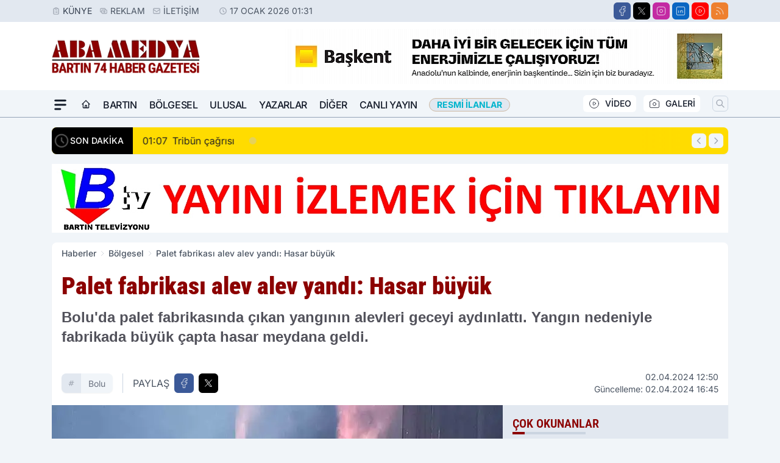

--- FILE ---
content_type: text/html; charset=UTF-8
request_url: https://www.abamedya.com/palet-fabrikasi-alev-alev-yandi-hasar-buyuk/20447/
body_size: 42295
content:
<!doctype html>
<html lang="tr" prefix="og: https://ogp.me/ns# article: https://ogp.me/ns/article#" class="scroll-smooth text-gray-500 antialiased bg-mi-blue-gray-50 js-focus-visible translated-ltr">
<head>
<link rel="dns-prefetch" href="https://s.abamedya.com">
<link rel="preconnect" href="https://s.abamedya.com">
<link rel="dns-prefetch" href="https://i.abamedya.com">
<link rel="preconnect" href="https://i.abamedya.com">
<link rel="dns-prefetch" href="//adservice.google.com">
<link rel="dns-prefetch" href="//adservice.google.com.tr">
<link rel="dns-prefetch" href="//partner.googleadservices.com">
<link rel="dns-prefetch" href="//googleads.g.doubleclick.net">
<link rel="dns-prefetch" href="//securepubads.g.doubleclick.net">
<link rel="dns-prefetch" href="//tpc.googlesyndication.com">
<link rel="dns-prefetch" href="//pagead2.googlesyndication.com">
<link rel="dns-prefetch" href="//www.googletagservices.com">
<link rel="dns-prefetch" href="//www.googletagmanager.com">
<link rel="dns-prefetch" href="//www.google-analytics.com">
<link rel="preconnect" href="//www.google-analytics.com">
<script>!function(){var t=document.createElement("script");t.setAttribute("src",'https://cdn.p.analitik.bik.gov.tr/tracker'+(typeof Intl!=="undefined"?(typeof (Intl||"").PluralRules!=="undefined"?'1':typeof Promise!=="undefined"?'2':typeof MutationObserver!=='undefined'?'3':'4'):'4')+'.js'),t.setAttribute("data-website-id","06e99662-fddb-4cda-83e8-a1e6497cfe32"),t.setAttribute("data-host-url",'//06e99662-fddb-4cda-83e8-a1e6497cfe32.collector.p.analitik.bik.gov.tr'),document.head.appendChild(t)}();</script>
<script>
    const img = new Image();
    img.src = 'https://i.abamedya.com/c/60/448x252/s/dosya/haber/palet-fabrikasi-alev-alev-yand_1712057147_JWFipq.jpg';
    img.fetchPriority = 'high';
</script>
<title>Palet fabrikası alev alev yandı: Hasar büyük</title>
<meta name="title" content="Palet fabrikası alev alev yandı: Hasar büyük">
<meta name="description" content="Bolu'da palet fabrikasında çıkan yangının alevleri geceyi aydınlattı. Yangın nedeniyle fabrikada büyük çapta hasar meydana geldi.">
<meta name="datePublished" content="2024-04-02T12:50:00+03:00">
<meta name="dateModified" content="2024-04-02T16:45:27+03:00">
<meta name="url" content="https://www.abamedya.com/palet-fabrikasi-alev-alev-yandi-hasar-buyuk/20447/">
<meta name="articleSection" content="news">
<meta name="articleAuthor" content="İHA">
<style>
.mi-news-image{object-fit:cover;width:100%;height:100%;display:block}
body{font-display:swap}
</style>
<link rel="preload" href="https://s.abamedya.com/themes/wind/fonts/roboto-condensed-regular.woff2" as="font" type="font/woff2" crossorigin>
<link rel="preload" href="https://s.abamedya.com/themes/wind/fonts/roboto-condensed-500.woff2" as="font" type="font/woff2" crossorigin>
<link rel="preload" href="https://s.abamedya.com/themes/wind/fonts/roboto-condensed-600.woff2" as="font" type="font/woff2" crossorigin>
<link rel="preload" href="https://s.abamedya.com/themes/wind/fonts/roboto-condensed-700.woff2" as="font" type="font/woff2" crossorigin>
<link rel="preload" href="https://s.abamedya.com/themes/wind/fonts/roboto-condensed-800.woff2" as="font" type="font/woff2" crossorigin>
<link rel="preload" href="https://s.abamedya.com/themes/wind/fonts/roboto-condensed-900.woff2" as="font" type="font/woff2" crossorigin>
<style>@font-face{font-family:'Roboto Condensed';font-style:normal;font-weight:400;font-display:swap;src:url('https://s.abamedya.com/themes/wind/fonts/roboto-condensed-regular.woff2')format('woff2');unicode-range:U+0000-00FF,U+0100-017F,U+0130-0131,U+02BB-02BC,U+02C6,U+02DA,U+02DC,U+2000-206F,U+2074,U+20AC,U+2122,U+2191,U+2193,U+2212,U+2215,U+FEFF,U+FFFD}@font-face{font-family:'Roboto Condensed';font-style:normal;font-weight:700;font-display:swap;src:url('https://s.abamedya.com/themes/wind/fonts/roboto-condensed-700.woff2')format('woff2');unicode-range:U+0000-00FF,U+0100-017F,U+0130-0131,U+02BB-02BC,U+02C6,U+02DA,U+02DC,U+2000-206F,U+2074,U+20AC,U+2122,U+2191,U+2193,U+2212,U+2215,U+FEFF,U+FFFD}@font-face{font-family:'Roboto Condensed';font-style:normal;font-weight:600;font-display:swap;src:url('https://s.abamedya.com/themes/wind/fonts/roboto-condensed-600.woff2')format('woff2');unicode-range:U+0000-00FF,U+0100-017F,U+0130-0131,U+02BB-02BC,U+02C6,U+02DA,U+02DC,U+2000-206F,U+2074,U+20AC,U+2122,U+2191,U+2193,U+2212,U+2215,U+FEFF,U+FFFD}@font-face{font-family:'Roboto Condensed';font-style:normal;font-weight:500;font-display:swap;src:url('https://s.abamedya.com/themes/wind/fonts/roboto-condensed-500.woff2')format('woff2');unicode-range:U+0000-00FF,U+0100-017F,U+0130-0131,U+02BB-02BC,U+02C6,U+02DA,U+02DC,U+2000-206F,U+2074,U+20AC,U+2122,U+2191,U+2193,U+2212,U+2215,U+FEFF,U+FFFD}@font-face{font-family:'Roboto Condensed';font-style:normal;font-weight:800;font-display:swap;src:url('https://s.abamedya.com/themes/wind/fonts/roboto-condensed-800.woff2')format('woff2');unicode-range:U+0000-00FF,U+0100-017F,U+0130-0131,U+02BB-02BC,U+02C6,U+02DA,U+02DC,U+2000-206F,U+2074,U+20AC,U+2122,U+2191,U+2193,U+2212,U+2215,U+FEFF,U+FFFD}@font-face{font-family:'Roboto Condensed';font-style:normal;font-weight:900;font-display:swap;src:url('https://s.abamedya.com/themes/wind/fonts/roboto-condensed-900.woff2')format('woff2');unicode-range:U+0000-00FF,U+0100-017F,U+0130-0131,U+02BB-02BC,U+02C6,U+02DA,U+02DC,U+2000-206F,U+2074,U+20AC,U+2122,U+2191,U+2193,U+2212,U+2215,U+FEFF,U+FFFD}</style>
<link rel="preload" href="https://s.abamedya.com/themes/wind/fonts/inter-regular.woff2" as="font" type="font/woff2" crossorigin>
<link rel="preload" href="https://s.abamedya.com/themes/wind/fonts/inter-500.woff2" as="font" type="font/woff2" crossorigin>
<link rel="preload" href="https://s.abamedya.com/themes/wind/fonts/inter-600.woff2" as="font" type="font/woff2" crossorigin>
<link rel="preload" href="https://s.abamedya.com/themes/wind/fonts/inter-700.woff2" as="font" type="font/woff2" crossorigin>
<link rel="preload" href="https://s.abamedya.com/themes/wind/fonts/inter-800.woff2" as="font" type="font/woff2" crossorigin>
<link rel="preload" href="https://s.abamedya.com/themes/wind/fonts/inter-900.woff2" as="font" type="font/woff2" crossorigin>
<style>@font-face{font-family:'Inter';font-style:normal;font-weight:400;font-display:swap;src:url('https://s.abamedya.com/themes/wind/fonts/inter-regular.woff2')format('woff2');unicode-range:U+0000-00FF,U+0100-017F,U+0130-0131,U+02BB-02BC,U+02C6,U+02DA,U+02DC,U+2000-206F,U+2074,U+20AC,U+2122,U+2191,U+2193,U+2212,U+2215,U+FEFF,U+FFFD}@font-face{font-family:'Inter';font-style:normal;font-weight:700;font-display:swap;src:url('https://s.abamedya.com/themes/wind/fonts/inter-700.woff2')format('woff2');unicode-range:U+0000-00FF,U+0100-017F,U+0130-0131,U+02BB-02BC,U+02C6,U+02DA,U+02DC,U+2000-206F,U+2074,U+20AC,U+2122,U+2191,U+2193,U+2212,U+2215,U+FEFF,U+FFFD}@font-face{font-family:'Inter';font-style:normal;font-weight:600;font-display:swap;src:url('https://s.abamedya.com/themes/wind/fonts/inter-600.woff2')format('woff2');unicode-range:U+0000-00FF,U+0100-017F,U+0130-0131,U+02BB-02BC,U+02C6,U+02DA,U+02DC,U+2000-206F,U+2074,U+20AC,U+2122,U+2191,U+2193,U+2212,U+2215,U+FEFF,U+FFFD}@font-face{font-family:'Inter';font-style:normal;font-weight:500;font-display:swap;src:url('https://s.abamedya.com/themes/wind/fonts/inter-500.woff2')format('woff2');unicode-range:U+0000-00FF,U+0100-017F,U+0130-0131,U+02BB-02BC,U+02C6,U+02DA,U+02DC,U+2000-206F,U+2074,U+20AC,U+2122,U+2191,U+2193,U+2212,U+2215,U+FEFF,U+FFFD}@font-face{font-family:'Inter';font-style:normal;font-weight:800;font-display:swap;src:url('https://s.abamedya.com/themes/wind/fonts/inter-800.woff2')format('woff2');unicode-range:U+0000-00FF,U+0100-017F,U+0130-0131,U+02BB-02BC,U+02C6,U+02DA,U+02DC,U+2000-206F,U+2074,U+20AC,U+2122,U+2191,U+2193,U+2212,U+2215,U+FEFF,U+FFFD}@font-face{font-family:'Inter';font-style:normal;font-weight:900;font-display:swap;src:url('https://s.abamedya.com/themes/wind/fonts/inter-900.woff2')format('woff2');unicode-range:U+0000-00FF,U+0100-017F,U+0130-0131,U+02BB-02BC,U+02C6,U+02DA,U+02DC,U+2000-206F,U+2074,U+20AC,U+2122,U+2191,U+2193,U+2212,U+2215,U+FEFF,U+FFFD}</style>
<style>
body, html {padding: 0px !important;margin: 0px !important;}.leading-tight {line-height: 1.25;}.font-black {font-weight: 900;}.text-3xl {font-size: 1.875rem;line-height: 2.25rem;}.py-2 {padding-bottom: .5rem;padding-top: .5rem;}.pb-5 {padding-bottom: 1.25rem;}.pt-0 {padding-top: 0;}.font-semibold {font-weight: 600;}.object-cover {object-fit: cover;}  .w-full { width: 100%; }.h-full { height: 100%; }.news-description {font-family: -apple-system, BlinkMacSystemFont, 'Segoe UI', sans-serif;font-weight: 600;font-size: clamp(1.125rem, 2.5vw, 1.5rem);line-height: 1.5;color: #374151;margin: 0 0 1.25rem 0;}  @media (min-width: 768px) {.news-description { line-height: 1.375; }}img[fetchpriority="high"] {content-visibility: auto;will-change: auto;}
</style>
<meta charset="UTF-8">
<link rel="preload" as="image" href="https://i.abamedya.com/c/60/740x417/s/dosya/haber/palet-fabrikasi-alev-alev-yand_1712057147_JWFipq.jpg" fetchpriority="high">
<link rel="preload" href="/themes/wind/css/haber.min.css?v=2605" as="style">
<link rel="preload" href="https://s.abamedya.com/themes/wind/js/jquery-3.6.0.min.js" as="script">
<link rel="preload" href="https://s.abamedya.com/themes/wind/js/swiper-bundle.min.js" as="script">
<link rel="preload" href="https://s.abamedya.com/themes/wind/js/miapp.js" as="script">
<link rel="preload" href="https://s.abamedya.com/themes/wind/js/social-share-kit.js" as="script" fetchpriority="low">
<link rel="preload" href="https://s.abamedya.com/themes/wind/js/jquery.fancybox.min.js" as="script" fetchpriority="low">
<link rel="canonical" href="https://www.abamedya.com/palet-fabrikasi-alev-alev-yandi-hasar-buyuk/20447/" />
<link rel="amphtml" href="https://www.abamedya.com/amp/palet-fabrikasi-alev-alev-yandi-hasar-buyuk/20447/" />
<link rel="index" title="Aba Medya - Bartın Haber - Bartın Son Dakika - Bartın Haberleri" href="https://www.abamedya.com/" />
<link rel="image_src" href="https://i.abamedya.com/c/60/1280x720/s/dosya/haber/palet-fabrikasi-alev-alev-yand_1712057147_JWFipq.jpg" type="image/jpeg" />
<link rel="search" type="application/opensearchdescription+xml" title="Aba Medya Arama" href="https://www.abamedya.com/opensearch.xml" />
<link rel="alternate" type="application/rss+xml" title="Aba Medya - Bartın Haber - Bartın Son Dakika - Bartın Haberleri rss beslemesi" href="https://www.abamedya.com/rss/" />
<meta name="image" content="https://i.abamedya.com/c/60/1280x720/s/dosya/haber/palet-fabrikasi-alev-alev-yand_1712057147_JWFipq.jpg" />
<meta name="thumbnail_height" content="100" />
<meta name="thumbnail_width" content="100" />
<link rel="thumbnail" href="https://i.abamedya.com/c/60/100x100/s/dosya/haber/palet-fabrikasi-alev-alev-yand_1712057147_JWFipq.jpg" type="image/jpeg" />
<meta name="dateCreated" content="2024-04-02T12:50:00+03:00" />
<meta name="dateUpdated" content="2024-04-02T16:45:27+03:00" />
<meta name="robots" content="index, follow, max-image-preview:large, max-snippet:-1, max-video-preview:-1" />
<meta name="google-site-verification" content="" />
<meta property="og:site_name" content="Aba Medya" />
<meta property="og:url" content="https://www.abamedya.com/palet-fabrikasi-alev-alev-yandi-hasar-buyuk/20447/" />
<meta property="og:title" content="Palet fabrikası alev alev yandı: Hasar büyük" />
<meta property="og:description" content="Bolu'da palet fabrikasında çıkan yangının alevleri geceyi aydınlattı. Yangın nedeniyle fabrikada büyük çapta hasar meydana geldi." />
<meta property="og:image" content="https://i.abamedya.com/c/60/1280x720/s/dosya/haber/palet-fabrikasi-alev-alev-yand_1712057147_JWFipq.jpg" />
<meta property="og:image:type" content="image/jpeg" />
<meta property="og:image:width" content="1280" />
<meta property="og:image:height" content="720" />
<meta property="og:image:alt" content="Palet fabrikası alev alev yandı: Hasar büyük" />
<meta property="og:image:secure_url" content="https://i.abamedya.com/c/60/1280x720/s/dosya/haber/palet-fabrikasi-alev-alev-yand_1712057147_JWFipq.jpg" />
<meta property="og:type" content="article" />
<meta property="og:locale" content="tr_TR" />
<meta property="twitter:account_id" content="" />
<meta name="twitter:card" content="summary_large_image" />
<meta name="twitter:url" content="https://www.abamedya.com/palet-fabrikasi-alev-alev-yandi-hasar-buyuk/20447/" />
<meta name="twitter:domain" content="https://www.abamedya.com/" />
<meta name="twitter:site" content="@" />
<meta name="twitter:title" content="Palet fabrikası alev alev yandı: Hasar büyük" />
<meta name="twitter:description" content="Bolu'da palet fabrikasında çıkan yangının alevleri geceyi aydınlattı. Yangın nedeniyle fabrikada büyük çapta hasar meydana geldi." />
<meta name="twitter:image:src" content="https://i.abamedya.com/c/60/1280x720/s/dosya/haber/palet-fabrikasi-alev-alev-yand_1712057147_JWFipq.jpg" />
<meta property="article:published_time" content="2024-04-02T12:50:00+03:00" />
<meta property="article:modified_time" content="2024-04-02T16:45:27+03:00" />
<meta property="article:author" content="İHA" />
<meta property="article:section" content="Bölgesel" />
<meta property="article:opinion" content="false" />
<meta property="article:content_tier" content="free" />
<meta name="DC.Title" content="Palet fabrikası alev alev yandı: Hasar büyük" />
<meta name="DC.Description" content="Bolu'da palet fabrikasında çıkan yangının alevleri geceyi aydınlattı. Yangın nedeniyle fabrikada büyük çapta hasar meydana geldi." />
<meta name="DC.Creator" content="Aba Medya" />
<meta name="DC.Subject" content="Palet fabrikası alev alev yandı: Hasar büyük" />
<meta name="DC.Publisher" content="Aba Medya" />
<meta name="DC.Contributor" content="Aba Medya" />
<meta name="DC.Date" content="2024-04-02" />
<meta name="DC.Type" content="Text" />
<meta name="DC.Source" content="https://www.abamedya.com/palet-fabrikasi-alev-alev-yandi-hasar-buyuk/20447/" />
<meta name="DC.Language" content="tr-TR" /><meta name="viewport" content="width=device-width, initial-scale=1, shrink-to-fit=no">
<meta http-equiv="X-UA-Compatible" content="ie=edge">
<meta http-equiv="content-type" content="text/html; charset=utf-8" />
<style>
    .h-menu {
        display: block;
        font-size: .875rem;
        font-weight: 500;
        letter-spacing: -.025em;
        line-height: 1.25rem;
        padding: .5rem 0;
        position: relative;
        text-transform: uppercase
    }

    @media (min-width: 970px) {
        .h-menu {
            font-size:1rem;
            line-height: 1.5rem;
            padding: .5rem 0
        }
    }
</style>
<link href="/themes/wind/css/haber.min.css?v=2605" rel="stylesheet">
<style>
    [x-cloak] { display: none }@font-face{font-family:swiper-icons;src:url('data:application/font-woff;charset=utf-8;base64, [base64]//wADZ2x5ZgAAAywAAADMAAAD2MHtryVoZWFkAAABbAAAADAAAAA2E2+eoWhoZWEAAAGcAAAAHwAAACQC9gDzaG10eAAAAigAAAAZAAAArgJkABFsb2NhAAAC0AAAAFoAAABaFQAUGG1heHAAAAG8AAAAHwAAACAAcABAbmFtZQAAA/gAAAE5AAACXvFdBwlwb3N0AAAFNAAAAGIAAACE5s74hXjaY2BkYGAAYpf5Hu/j+W2+MnAzMYDAzaX6QjD6/4//Bxj5GA8AuRwMYGkAPywL13jaY2BkYGA88P8Agx4j+/8fQDYfA1AEBWgDAIB2BOoAeNpjYGRgYNBh4GdgYgABEMnIABJzYNADCQAACWgAsQB42mNgYfzCOIGBlYGB0YcxjYGBwR1Kf2WQZGhhYGBiYGVmgAFGBiQQkOaawtDAoMBQxXjg/wEGPcYDDA4wNUA2CCgwsAAAO4EL6gAAeNpj2M0gyAACqxgGNWBkZ2D4/wMA+xkDdgAAAHjaY2BgYGaAYBkGRgYQiAHyGMF8FgYHIM3DwMHABGQrMOgyWDLEM1T9/w8UBfEMgLzE////P/5//f/V/xv+r4eaAAeMbAxwIUYmIMHEgKYAYjUcsDAwsLKxc3BycfPw8jEQA/[base64]/uznmfPFBNODM2K7MTQ45YEAZqGP81AmGGcF3iPqOop0r1SPTaTbVkfUe4HXj97wYE+yNwWYxwWu4v1ugWHgo3S1XdZEVqWM7ET0cfnLGxWfkgR42o2PvWrDMBSFj/IHLaF0zKjRgdiVMwScNRAoWUoH78Y2icB/yIY09An6AH2Bdu/UB+yxopYshQiEvnvu0dURgDt8QeC8PDw7Fpji3fEA4z/PEJ6YOB5hKh4dj3EvXhxPqH/SKUY3rJ7srZ4FZnh1PMAtPhwP6fl2PMJMPDgeQ4rY8YT6Gzao0eAEA409DuggmTnFnOcSCiEiLMgxCiTI6Cq5DZUd3Qmp10vO0LaLTd2cjN4fOumlc7lUYbSQcZFkutRG7g6JKZKy0RmdLY680CDnEJ+UMkpFFe1RN7nxdVpXrC4aTtnaurOnYercZg2YVmLN/d/gczfEimrE/fs/bOuq29Zmn8tloORaXgZgGa78yO9/cnXm2BpaGvq25Dv9S4E9+5SIc9PqupJKhYFSSl47+Qcr1mYNAAAAeNptw0cKwkAAAMDZJA8Q7OUJvkLsPfZ6zFVERPy8qHh2YER+3i/BP83vIBLLySsoKimrqKqpa2hp6+jq6RsYGhmbmJqZSy0sraxtbO3sHRydnEMU4uR6yx7JJXveP7WrDycAAAAAAAH//wACeNpjYGRgYOABYhkgZgJCZgZNBkYGLQZtIJsFLMYAAAw3ALgAeNolizEKgDAQBCchRbC2sFER0YD6qVQiBCv/H9ezGI6Z5XBAw8CBK/m5iQQVauVbXLnOrMZv2oLdKFa8Pjuru2hJzGabmOSLzNMzvutpB3N42mNgZGBg4GKQYzBhYMxJLMlj4GBgAYow/P/PAJJhLM6sSoWKfWCAAwDAjgbRAAB42mNgYGBkAIIbCZo5IPrmUn0hGA0AO8EFTQAA');font-weight:400;font-style:normal}:root{--swiper-theme-color:#007aff}.swiper{margin-left:auto;margin-right:auto;position:relative;overflow:hidden;list-style:none;padding:0;z-index:1}.swiper-vertical>.swiper-wrapper{flex-direction:column}.swiper-wrapper{position:relative;width:100%;height:100%;z-index:1;display:flex;transition-property:transform;box-sizing:content-box}.swiper-android .swiper-slide,.swiper-wrapper{transform:translate3d(0px,0,0)}.swiper-pointer-events{touch-action:pan-y}.swiper-pointer-events.swiper-vertical{touch-action:pan-x}.swiper-slide{flex-shrink:0;width:100%;height:100%;position:relative;transition-property:transform}.swiper-slide-invisible-blank{visibility:hidden}.swiper-autoheight,.swiper-autoheight .swiper-slide{height:auto}.swiper-autoheight .swiper-wrapper{align-items:flex-start;transition-property:transform,height}.swiper-backface-hidden .swiper-slide{transform:translateZ(0);-webkit-backface-visibility:hidden;backface-visibility:hidden}.swiper-3d,.swiper-3d.swiper-css-mode .swiper-wrapper{perspective:1200px}.swiper-3d .swiper-cube-shadow,.swiper-3d .swiper-slide,.swiper-3d .swiper-slide-shadow,.swiper-3d .swiper-slide-shadow-bottom,.swiper-3d .swiper-slide-shadow-left,.swiper-3d .swiper-slide-shadow-right,.swiper-3d .swiper-slide-shadow-top,.swiper-3d .swiper-wrapper{transform-style:preserve-3d}.swiper-3d .swiper-slide-shadow,.swiper-3d .swiper-slide-shadow-bottom,.swiper-3d .swiper-slide-shadow-left,.swiper-3d .swiper-slide-shadow-right,.swiper-3d .swiper-slide-shadow-top{position:absolute;left:0;top:0;width:100%;height:100%;pointer-events:none;z-index:10}.swiper-3d .swiper-slide-shadow{background:rgba(0,0,0,.15)}.swiper-3d .swiper-slide-shadow-left{background-image:linear-gradient(to left,rgba(0,0,0,.5),rgba(0,0,0,0))}.swiper-3d .swiper-slide-shadow-right{background-image:linear-gradient(to right,rgba(0,0,0,.5),rgba(0,0,0,0))}.swiper-3d .swiper-slide-shadow-top{background-image:linear-gradient(to top,rgba(0,0,0,.5),rgba(0,0,0,0))}.swiper-3d .swiper-slide-shadow-bottom{background-image:linear-gradient(to bottom,rgba(0,0,0,.5),rgba(0,0,0,0))}.swiper-css-mode>.swiper-wrapper{overflow:auto;scrollbar-width:none;-ms-overflow-style:none}.swiper-css-mode>.swiper-wrapper::-webkit-scrollbar{display:none}.swiper-css-mode>.swiper-wrapper>.swiper-slide{scroll-snap-align:start start}.swiper-horizontal.swiper-css-mode>.swiper-wrapper{scroll-snap-type:x mandatory}.swiper-vertical.swiper-css-mode>.swiper-wrapper{scroll-snap-type:y mandatory}.swiper-centered>.swiper-wrapper::before{content:'';flex-shrink:0;order:9999}.swiper-centered.swiper-horizontal>.swiper-wrapper>.swiper-slide:first-child{margin-inline-start:var(--swiper-centered-offset-before)}.swiper-centered.swiper-horizontal>.swiper-wrapper::before{height:100%;min-height:1px;width:var(--swiper-centered-offset-after)}.swiper-centered.swiper-vertical>.swiper-wrapper>.swiper-slide:first-child{margin-block-start:var(--swiper-centered-offset-before)}.swiper-centered.swiper-vertical>.swiper-wrapper::before{width:100%;min-width:1px;height:var(--swiper-centered-offset-after)}.swiper-centered>.swiper-wrapper>.swiper-slide{scroll-snap-align:center center}:root{--swiper-navigation-size:44px}.swiper-button-next,.swiper-button-prev{position:absolute;top:50%;width:calc(var(--swiper-navigation-size)/ 44 * 27);height:var(--swiper-navigation-size);margin-top:calc(0px - (var(--swiper-navigation-size)/ 2));z-index:10;cursor:pointer;display:flex;align-items:center;justify-content:center;color:var(--swiper-navigation-color,var(--swiper-theme-color))}.swiper-button-next.swiper-button-disabled,.swiper-button-prev.swiper-button-disabled{opacity:.35;cursor:auto;pointer-events:none}.swiper-button-next:after,.swiper-button-prev:after{font-family:swiper-icons;font-size:var(--swiper-navigation-size);text-transform:none!important;letter-spacing:0;text-transform:none;font-variant:initial;line-height:1}.swiper-button-prev,.swiper-rtl .swiper-button-next{left:10px;right:auto}.swiper-button-prev:after,.swiper-rtl .swiper-button-next:after{content:'prev'}.swiper-button-next,.swiper-rtl .swiper-button-prev{right:10px;left:auto}.swiper-button-next:after,.swiper-rtl .swiper-button-prev:after{content:'next'}.swiper-button-lock{display:none}.swiper-pagination{position:absolute;text-align:center;transition:.3s opacity;transform:translate3d(0,0,0);z-index:10}.swiper-pagination.swiper-pagination-hidden{opacity:0}.swiper-horizontal>.swiper-pagination-bullets,.swiper-pagination-bullets.swiper-pagination-horizontal,.swiper-pagination-custom,.swiper-pagination-fraction{bottom:10px;left:0;width:100%}.swiper-pagination-bullets-dynamic{overflow:hidden;font-size:0}.swiper-pagination-bullets-dynamic .swiper-pagination-bullet{transform:scale(.33);position:relative}.swiper-pagination-bullets-dynamic .swiper-pagination-bullet-active{transform:scale(1)}.swiper-pagination-bullets-dynamic .swiper-pagination-bullet-active-main{transform:scale(1)}.swiper-pagination-bullets-dynamic .swiper-pagination-bullet-active-prev{transform:scale(.66)}.swiper-pagination-bullets-dynamic .swiper-pagination-bullet-active-prev-prev{transform:scale(.33)}.swiper-pagination-bullets-dynamic .swiper-pagination-bullet-active-next{transform:scale(.66)}.swiper-pagination-bullets-dynamic .swiper-pagination-bullet-active-next-next{transform:scale(.33)}.swiper-pagination-bullet{width:var(--swiper-pagination-bullet-width,var(--swiper-pagination-bullet-size,8px));height:var(--swiper-pagination-bullet-height,var(--swiper-pagination-bullet-size,8px));display:inline-block;border-radius:50%;background:var(--swiper-pagination-bullet-inactive-color,#000);opacity:var(--swiper-pagination-bullet-inactive-opacity, .2)}button.swiper-pagination-bullet{border:none;margin:0;padding:0;box-shadow:none;-webkit-appearance:none;appearance:none}.swiper-pagination-clickable .swiper-pagination-bullet{cursor:pointer}.swiper-pagination-bullet:only-child{display:none!important}.swiper-pagination-bullet-active{opacity:var(--swiper-pagination-bullet-opacity, 1);background:var(--swiper-pagination-color,var(--swiper-theme-color))}.swiper-pagination-vertical.swiper-pagination-bullets,.swiper-vertical>.swiper-pagination-bullets{right:10px;top:50%;transform:translate3d(0px,-50%,0)}.swiper-pagination-vertical.swiper-pagination-bullets .swiper-pagination-bullet,.swiper-vertical>.swiper-pagination-bullets .swiper-pagination-bullet{margin:var(--swiper-pagination-bullet-vertical-gap,6px) 0;display:block}.swiper-pagination-vertical.swiper-pagination-bullets.swiper-pagination-bullets-dynamic,.swiper-vertical>.swiper-pagination-bullets.swiper-pagination-bullets-dynamic{top:50%;transform:translateY(-50%);width:8px}.swiper-pagination-vertical.swiper-pagination-bullets.swiper-pagination-bullets-dynamic .swiper-pagination-bullet,.swiper-vertical>.swiper-pagination-bullets.swiper-pagination-bullets-dynamic .swiper-pagination-bullet{display:inline-block;transition:.2s transform,.2s top}.swiper-horizontal>.swiper-pagination-bullets .swiper-pagination-bullet,.swiper-pagination-horizontal.swiper-pagination-bullets .swiper-pagination-bullet{margin:0 var(--swiper-pagination-bullet-horizontal-gap,4px)}.swiper-horizontal>.swiper-pagination-bullets.swiper-pagination-bullets-dynamic,.swiper-pagination-horizontal.swiper-pagination-bullets.swiper-pagination-bullets-dynamic{left:50%;transform:translateX(-50%);white-space:nowrap}.swiper-horizontal>.swiper-pagination-bullets.swiper-pagination-bullets-dynamic .swiper-pagination-bullet,.swiper-pagination-horizontal.swiper-pagination-bullets.swiper-pagination-bullets-dynamic .swiper-pagination-bullet{transition:.2s transform,.2s left}.swiper-horizontal.swiper-rtl>.swiper-pagination-bullets-dynamic .swiper-pagination-bullet{transition:.2s transform,.2s right}.swiper-pagination-progressbar{background:rgba(0,0,0,.25);position:absolute}.swiper-pagination-progressbar .swiper-pagination-progressbar-fill{background:var(--swiper-pagination-color,var(--swiper-theme-color));position:absolute;left:0;top:0;width:100%;height:100%;transform:scale(0);transform-origin:left top}.swiper-rtl .swiper-pagination-progressbar .swiper-pagination-progressbar-fill{transform-origin:right top}.swiper-horizontal>.swiper-pagination-progressbar,.swiper-pagination-progressbar.swiper-pagination-horizontal,.swiper-pagination-progressbar.swiper-pagination-vertical.swiper-pagination-progressbar-opposite,.swiper-vertical>.swiper-pagination-progressbar.swiper-pagination-progressbar-opposite{width:100%;height:4px;left:0;top:0}.swiper-horizontal>.swiper-pagination-progressbar.swiper-pagination-progressbar-opposite,.swiper-pagination-progressbar.swiper-pagination-horizontal.swiper-pagination-progressbar-opposite,.swiper-pagination-progressbar.swiper-pagination-vertical,.swiper-vertical>.swiper-pagination-progressbar{width:4px;height:100%;left:0;top:0}.swiper-pagination-lock{display:none}.swiper-lazy-preloader{width:42px;height:42px;position:absolute;left:50%;top:50%;margin-left:-21px;margin-top:-21px;z-index:10;transform-origin:50%;box-sizing:border-box;border:4px solid var(--swiper-preloader-color,var(--swiper-theme-color));border-radius:50%;border-top-color:transparent;animation:swiper-preloader-spin 1s infinite linear}.swiper-lazy-preloader-white{--swiper-preloader-color:#fff}.swiper-lazy-preloader-black{--swiper-preloader-color:#000}@keyframes swiper-preloader-spin{0%{transform:rotate(0deg)}100%{transform:rotate(360deg)}}.swiper-fade.swiper-free-mode .swiper-slide{transition-timing-function:ease-out}.swiper-fade .swiper-slide{pointer-events:none;transition-property:opacity}.swiper-fade .swiper-slide .swiper-slide{pointer-events:none}.swiper-fade .swiper-slide-active,.swiper-fade .swiper-slide-active .swiper-slide-active{pointer-events:auto}.fancybox-active{height:auto}.fancybox-is-hidden{left:-9999px;margin:0;position:absolute!important;top:-9999px;visibility:hidden}.fancybox-container{-webkit-backface-visibility:hidden;height:100%;left:0;outline:none;position:fixed;-webkit-tap-highlight-color:transparent;top:0;-ms-touch-action:manipulation;touch-action:manipulation;transform:translateZ(0);width:100%;z-index:99992}.fancybox-container *{box-sizing:border-box}.fancybox-bg,.fancybox-inner,.fancybox-outer,.fancybox-stage{bottom:0;left:0;position:absolute;right:0;top:0}.fancybox-outer{-webkit-overflow-scrolling:touch;overflow-y:auto}.fancybox-bg{background:#000000;opacity:0;transition-duration:inherit;transition-property:opacity;transition-timing-function:cubic-bezier(.47,0,.74,.71)}.fancybox-is-open .fancybox-bg{opacity:.8;transition-timing-function:cubic-bezier(.22,.61,.36,1)}.fancybox-caption,.fancybox-infobar,.fancybox-navigation .fancybox-button,.fancybox-toolbar{direction:ltr;opacity:0;position:absolute;transition:opacity .25s ease,visibility 0s ease .25s;visibility:hidden;z-index:99997}.fancybox-show-caption .fancybox-caption,.fancybox-show-infobar .fancybox-infobar,.fancybox-show-nav .fancybox-navigation .fancybox-button,.fancybox-show-toolbar .fancybox-toolbar{opacity:1;transition:opacity .25s ease 0s,visibility 0s ease 0s;visibility:visible}.fancybox-infobar{color:#ccc;font-size:13px;-webkit-font-smoothing:subpixel-antialiased;height:44px;left:0;line-height:44px;min-width:44px;mix-blend-mode:difference;padding:0 10px;pointer-events:none;top:0;-webkit-touch-callout:none;-webkit-user-select:none;-moz-user-select:none;-ms-user-select:none;user-select:none}.fancybox-toolbar{right:0;top:0}.fancybox-stage{direction:ltr;overflow:visible;transform:translateZ(0);z-index:99994}.fancybox-is-open .fancybox-stage{overflow:hidden}.fancybox-slide{-webkit-backface-visibility:hidden;display:none;height:100%;left:0;outline:none;overflow:auto;-webkit-overflow-scrolling:touch;padding:10px;position:absolute;text-align:center;top:0;transition-property:transform,opacity;white-space:normal;width:100%;z-index:99994}.fancybox-slide:before{content:\"\";display:inline-block;font-size:0;height:100%;vertical-align:middle;width:0}.fancybox-is-sliding .fancybox-slide,.fancybox-slide--current,.fancybox-slide--next,.fancybox-slide--previous{display:block}.fancybox-slide--image{overflow:hidden;padding:10px 0}.fancybox-slide--image:before{display:none}.fancybox-slide--html{padding:6px}.fancybox-content{background:#fff;display:inline-block;margin:0;max-width:100%;overflow:auto;-webkit-overflow-scrolling:touch;padding:10px;position:relative;text-align:left;vertical-align:middle}.fancybox-slide--image .fancybox-content{animation-timing-function:cubic-bezier(.5,0,.14,1);-webkit-backface-visibility:hidden;background:transparent;background-repeat:no-repeat;background-size:100% 100%;left:0;max-width:none;overflow:visible;padding:0;position:absolute;top:0;transform-origin:top left;transition-property:transform,opacity;-webkit-user-select:none;-moz-user-select:none;-ms-user-select:none;user-select:none;z-index:99995}.fancybox-can-zoomOut .fancybox-content{cursor:zoom-out}.fancybox-can-zoomIn .fancybox-content{cursor:zoom-in}.fancybox-can-pan .fancybox-content,.fancybox-can-swipe .fancybox-content{cursor:grab}.fancybox-is-grabbing .fancybox-content{cursor:grabbing}.fancybox-container [data-selectable=true]{cursor:text}.fancybox-image,.fancybox-spaceball{background:transparent;border:0;height:100%;left:0;margin:0;max-height:none;max-width:none;padding:0;position:absolute;top:0;-webkit-user-select:none;-moz-user-select:none;-ms-user-select:none;user-select:none;width:100%}.fancybox-spaceball{z-index:1}.fancybox-slide--iframe .fancybox-content,.fancybox-slide--map .fancybox-content,.fancybox-slide--pdf .fancybox-content,.fancybox-slide--video .fancybox-content{height:100%;overflow:visible;padding:0;width:100%}.fancybox-slide--video .fancybox-content{background:#000}.fancybox-slide--map .fancybox-content{background:#e5e3df}.fancybox-slide--iframe .fancybox-content{background:#f8f8f8}.fancybox-iframe,.fancybox-video{background:transparent;border:0;display:block;height:100%;margin:0;overflow:hidden;padding:0;width:100%}.fancybox-iframe{left:0;position:absolute;top:0}.fancybox-error{background:#fff;cursor:default;max-width:400px;padding:40px;width:100%}.fancybox-error p{color:#444;font-size:16px;line-height:20px;margin:0;padding:0}.fancybox-button{border:0;border-radius:0;box-shadow:none;cursor:pointer;display:inline-block;height:60px;margin:0;padding:10px;position:relative;transition:color .2s;vertical-align:top;visibility:inherit;width:60px}.fancybox-button,.fancybox-button:link,.fancybox-button:visited{color:#ccc}.fancybox-button:hover{color:#fff}.fancybox-button:focus{outline:none}.fancybox-button.fancybox-focus{outline:1px dotted}.fancybox-button[disabled],.fancybox-button[disabled]:hover{color:#888;cursor:default;outline:none}.fancybox-button div{height:100%}.fancybox-button svg{display:block;height:100%;overflow:visible;position:relative;width:100%}.fancybox-button svg path{fill:currentColor;stroke-width:0}.fancybox-button--fsenter svg:nth-child(2),.fancybox-button--fsexit svg:first-child,.fancybox-button--pause svg:first-child,.fancybox-button--play svg:nth-child(2){display:none}.fancybox-progress{background:#ff5268;height:2px;left:0;position:absolute;right:0;top:0;transform:scaleX(0);transform-origin:0;transition-property:transform;transition-timing-function:linear;z-index:99998}.fancybox-close-small{background:transparent;border:0;border-radius:0;color:#ccc;cursor:pointer;opacity:.8;padding:8px;position:absolute;right:-12px;top:-10px;z-index:401}.fancybox-close-small:hover{color:#fff;opacity:1}.fancybox-slide--html .fancybox-close-small{color:currentColor;padding:10px;right:0;top:0}.fancybox-slide--image.fancybox-is-scaling .fancybox-content{overflow:hidden}.fancybox-is-scaling .fancybox-close-small,.fancybox-is-zoomable.fancybox-can-pan .fancybox-close-small{display:none}.fancybox-navigation .fancybox-button{background-clip:content-box;height:100px;opacity:0;position:absolute;top:calc(50% - 50px);width:70px}.fancybox-navigation .fancybox-button div{padding:7px}.fancybox-navigation .fancybox-button--arrow_left{left:0;left:env(safe-area-inset-left);padding:31px 26px 31px 6px}.fancybox-navigation .fancybox-button--arrow_right{padding:31px 6px 31px 26px;right:0;right:env(safe-area-inset-right)}.fancybox-caption{background:linear-gradient(0deg,rgba(0,0,0,.85) 0,rgba(0,0,0,.3) 50%,rgba(0,0,0,.15) 65%,rgba(0,0,0,.075) 75.5%,rgba(0,0,0,.037) 82.85%,rgba(0,0,0,.019) 88%,transparent);bottom:0;color:#eee;font-size:14px;font-weight:400;left:0;line-height:1.5;padding:75px 10px 25px;pointer-events:none;right:0;text-align:center;z-index:99996}@supports (padding:max(0px)){.fancybox-caption{padding:75px max(10px,env(safe-area-inset-right)) max(25px,env(safe-area-inset-bottom)) max(10px,env(safe-area-inset-left))}}.fancybox-caption--separate{margin-top:-50px}.fancybox-caption__body{max-height:50vh;overflow:auto;pointer-events:all}.fancybox-caption a,.fancybox-caption a:link,.fancybox-caption a:visited{color:#ccc;text-decoration:none}.fancybox-caption a:hover{color:#fff;text-decoration:underline}.fancybox-loading{animation:a 1s linear infinite;background:transparent;border:4px solid #888;border-bottom-color:#fff;border-radius:50%;height:50px;left:50%;margin:-25px 0 0 -25px;opacity:.7;padding:0;position:absolute;top:50%;width:50px;z-index:99999}@keyframes a{to{transform:rotate(1turn)}}.fancybox-animated{transition-timing-function:cubic-bezier(0,0,.25,1)}.fancybox-fx-slide.fancybox-slide--previous{opacity:0;transform:translate3d(-100%,0,0)}.fancybox-fx-slide.fancybox-slide--next{opacity:0;transform:translate3d(100%,0,0)}.fancybox-fx-slide.fancybox-slide--current{opacity:1;transform:translateZ(0)}.fancybox-fx-fade.fancybox-slide--next,.fancybox-fx-fade.fancybox-slide--previous{opacity:0;transition-timing-function:cubic-bezier(.19,1,.22,1)}.fancybox-fx-fade.fancybox-slide--current{opacity:1}.fancybox-fx-zoom-in-out.fancybox-slide--previous{opacity:0;transform:scale3d(1.5,1.5,1.5)}.fancybox-fx-zoom-in-out.fancybox-slide--next{opacity:0;transform:scale3d(.5,.5,.5)}.fancybox-fx-zoom-in-out.fancybox-slide--current{opacity:1;transform:scaleX(1)}.fancybox-fx-rotate.fancybox-slide--previous{opacity:0;transform:rotate(-1turn)}.fancybox-fx-rotate.fancybox-slide--next{opacity:0;transform:rotate(1turn)}.fancybox-fx-rotate.fancybox-slide--current{opacity:1;transform:rotate(0deg)}.fancybox-fx-circular.fancybox-slide--previous{opacity:0;transform:scale3d(0,0,0) translate3d(-100%,0,0)}.fancybox-fx-circular.fancybox-slide--next{opacity:0;transform:scale3d(0,0,0) translate3d(100%,0,0)}.fancybox-fx-circular.fancybox-slide--current{opacity:1;transform:scaleX(1) translateZ(0)}.fancybox-fx-tube.fancybox-slide--previous{transform:translate3d(-100%,0,0) scale(.1) skew(-10deg)}.fancybox-fx-tube.fancybox-slide--next{transform:translate3d(100%,0,0) scale(.1) skew(10deg)}.fancybox-fx-tube.fancybox-slide--current{transform:translateZ(0) scale(1)}@media (max-height:576px){.fancybox-slide{padding-left:6px;padding-right:6px}.fancybox-slide--image{padding:6px 0}.fancybox-close-small{right:-6px}.fancybox-slide--image .fancybox-close-small{background:#4e4e4e;color:#f2f4f6;height:36px;opacity:1;padding:6px;right:0;top:0;width:36px}.fancybox-caption{padding-left:12px;padding-right:12px}@supports (padding:max(0px)){.fancybox-caption{padding-left:max(12px,env(safe-area-inset-left));padding-right:max(12px,env(safe-area-inset-right))}}}.fancybox-share{background:#f4f4f4;border-radius:3px;max-width:90%;padding:30px;text-align:center}.fancybox-share h1{color:#222;font-size:35px;font-weight:700;margin:0 0 20px}.fancybox-share p{margin:0;padding:0}.fancybox-share__button{border:0;border-radius:3px;display:inline-block;font-size:14px;font-weight:700;line-height:40px;margin:0 5px 10px;min-width:130px;padding:0 15px;text-decoration:none;transition:all .2s;-webkit-user-select:none;-moz-user-select:none;-ms-user-select:none;user-select:none;white-space:nowrap}.fancybox-share__button:link,.fancybox-share__button:visited{color:#fff}.fancybox-share__button:hover{text-decoration:none}.fancybox-share__button--fb{background:#3b5998}.fancybox-share__button--fb:hover{background:#344e86}.fancybox-share__button--pt{background:#bd081d}.fancybox-share__button--pt:hover{background:#aa0719}.fancybox-share__button--tw{background:#1da1f2}.fancybox-share__button--tw:hover{background:#0d95e8}.fancybox-share__button svg{height:25px;margin-right:7px;position:relative;top:-1px;vertical-align:middle;width:25px}.fancybox-share__button svg path{fill:#fff}.fancybox-share__input{background:transparent;border:0;border-bottom:1px solid #d7d7d7;border-radius:0;color:#5d5b5b;font-size:14px;margin:10px 0 0;outline:none;padding:10px 15px;width:100%}.fancybox-thumbs{background:#ddd;bottom:0;display:none;margin:0;-webkit-overflow-scrolling:touch;-ms-overflow-style:-ms-autohiding-scrollbar;padding:2px 2px 4px;position:absolute;right:0;-webkit-tap-highlight-color:rgba(0,0,0,0);top:0;width:212px;z-index:99995}.fancybox-thumbs-x{overflow-x:auto;overflow-y:hidden}.fancybox-show-thumbs .fancybox-thumbs{display:block}.fancybox-show-thumbs .fancybox-inner{right:212px}.fancybox-thumbs__list{font-size:0;height:100%;list-style:none;margin:0;overflow-x:hidden;overflow-y:auto;padding:0;position:absolute;position:relative;white-space:nowrap;width:100%}.fancybox-thumbs-x .fancybox-thumbs__list{overflow:hidden}.fancybox-thumbs-y .fancybox-thumbs__list::-webkit-scrollbar{width:7px}.fancybox-thumbs-y .fancybox-thumbs__list::-webkit-scrollbar-track{background:#fff;border-radius:10px;box-shadow:inset 0 0 6px rgba(0,0,0,.3)}.fancybox-thumbs-y .fancybox-thumbs__list::-webkit-scrollbar-thumb{background:#2a2a2a;border-radius:10px}.fancybox-thumbs__list a{-webkit-backface-visibility:hidden;backface-visibility:hidden;background-color:rgba(0,0,0,.1);background-position:50%;background-repeat:no-repeat;background-size:cover;cursor:pointer;float:left;height:75px;margin:2px;max-height:calc(100% - 8px);max-width:calc(50% - 4px);outline:none;overflow:hidden;padding:0;position:relative;-webkit-tap-highlight-color:transparent;width:100px}.fancybox-thumbs__list a:before{border:6px solid #ff5268;bottom:0;content:\"\";left:0;opacity:0;position:absolute;right:0;top:0;transition:all .2s cubic-bezier(.25,.46,.45,.94);z-index:99991}.fancybox-thumbs__list a:focus:before{opacity:.5}.fancybox-thumbs__list a.fancybox-thumbs-active:before{opacity:1}@media (max-width:576px){.fancybox-thumbs{width:110px}.fancybox-show-thumbs .fancybox-inner{right:110px}.fancybox-thumbs__list a{max-width:calc(100% - 10px)}}.fancybox-slide--iframe .fancybox-content {width  : 400px!important;margin: 0;border-radius: 0.5rem!important;overflow: hidden!important;}.n-comment-success {position: absolute;width: 100%;height: 100%;background-color: rgba(255, 255, 255, .9);top: 0;left: 0;z-index: 999999;display: flex;justify-content: center;align-items: center;}.n-comment-icon-s{clear:both;color:#8bc34a;font-size: 70px;text-align: center;display: block;padding: 5px}.n-comment-icon-w{clear:both;color:#ff9800;font-size: 70px;text-align: center;display: block;padding: 5px}.n-commnet-title{font-size: 19px;color:#888888;text-align: center;padding: 5px 20px 30px 20px;}.n-close{display:inline-block;font-size:15px;font-weight:600;padding:5px 10px 5px 10px;border:1px solid #888888;margin-top:30px!important;border-radius: 0.5rem;}#Imageid{border-radius:0.5rem!important;overflow:hidden!important;}
</style><meta name="mobile-web-app-capable" content="yes">
<meta name="application-name" content="Aba Medya - Bartın Haber - Bartın Son Dakika - Bartın Haberleri">
<link rel="manifest" href="/manifest.json">
<link rel="icon" href="https://s.abamedya.com/dosya/logo/aba-medya-favicon.png">
<link rel="apple-touch-icon" href="https://s.abamedya.com/dosya/logo/aba-medya-favicon.png">
<link rel="android-touch-icon" href="https://s.abamedya.com/dosya/logo/aba-medya-favicon.png" />
<link rel="apple-touch-icon-precomposed" href="https://s.abamedya.com/c/80/114x114/s/dosya/logo/favicons/aba-medya-favicon.png" />
<link rel="apple-touch-icon-precomposed" sizes="170x170" href="https://s.abamedya.com/c/80/114x114/s/dosya/logo/favicons/aba-medya-favicon.png" />
<link rel="apple-touch-icon" sizes="57x57" href="https://s.abamedya.com/c/80/57x57/s/dosya/logo/favicons/aba-medya-favicon.png">
<link rel="apple-touch-icon" sizes="60x60" href="https://s.abamedya.com/c/80/60x60/s/dosya/logo/favicons/aba-medya-favicon.png">
<link rel="apple-touch-icon" sizes="72x72" href="https://s.abamedya.com/c/80/72x72/s/dosya/logo/favicons/aba-medya-favicon.png">
<link rel="apple-touch-icon" sizes="76x76" href="https://s.abamedya.com/c/80/76x76/s/dosya/logo/favicons/aba-medya-favicon.png">
<link rel="apple-touch-icon" sizes="114x114" href="https://s.abamedya.com/c/80/114x114/s/dosya/logo/favicons/aba-medya-favicon.png">
<link rel="apple-touch-icon" sizes="120x120" href="https://s.abamedya.com/c/80/120x120/s/dosya/logo/favicons/aba-medya-favicon.png">
<link rel="apple-touch-icon" sizes="144x144" href="https://s.abamedya.com/c/80/144x144/s/dosya/logo/favicons/aba-medya-favicon.png">
<link rel="apple-touch-icon" sizes="152x152" href="https://s.abamedya.com/c/80/152x152/s/dosya/logo/favicons/aba-medya-favicon.png">
<link rel="apple-touch-icon" sizes="180x180" href="https://s.abamedya.com/c/80/180x180/s/dosya/logo/favicons/aba-medya-favicon.png">
<link rel="icon" type="image/png" sizes="512x512" href="https://s.abamedya.com/c/80/512x512/s/dosya/logo/favicons/aba-medya-favicon.png">
<link rel="icon" type="image/png" sizes="384x384" href="https://s.abamedya.com/c/80/384x384/s/dosya/logo/favicons/aba-medya-favicon.png">
<link rel="icon" type="image/png" sizes="192x192" href="https://s.abamedya.com/c/80/192x192/s/dosya/logo/favicons/aba-medya-favicon.png">
<link rel="icon" type="image/png" sizes="152x152" href="https://s.abamedya.com/c/80/152x152/s/dosya/logo/favicons/aba-medya-favicon.png">
<link rel="icon" type="image/png" sizes="144x144" href="https://s.abamedya.com/c/80/144x144/s/dosya/logo/favicons/aba-medya-favicon.png">
<link rel="icon" type="image/png" sizes="128x128" href="https://s.abamedya.com/c/80/128x128/s/dosya/logo/favicons/aba-medya-favicon.png">
<link rel="icon" type="image/png" sizes="96x96" href="https://s.abamedya.com/c/80/96x96/s/dosya/logo/favicons/aba-medya-favicon.png">
<link rel="icon" type="image/png" sizes="72x72" href="https://s.abamedya.com/c/80/72x72/s/dosya/logo/favicons/aba-medya-favicon.png">
<link rel="icon" type="image/png" sizes="32x32" href="https://s.abamedya.com/c/80/32x32/s/dosya/logo/favicons/aba-medya-favicon.png">
<link rel="icon" type="image/png" sizes="16x16" href="https://s.abamedya.com/c/80/16x16/s/dosya/logo/favicons/aba-medya-favicon.png">
<meta name="apple-mobile-web-app-status-bar-style" content="#ffffff">
<meta name="apple-mobile-web-app-title" content="Aba Medya - Bartın Haber - Bartın Son Dakika - Bartın Haberleri">
<meta name="apple-mobile-web-app-status-bar-style" content="#ffffff" />
<meta name="msapplication-TileColor" content="#ffffff">
<meta name="msapplication-TileImage" content="https://s.abamedya.com/c/80/152x152/s/dosya/logo/favicons/aba-medya-favicon.png">
<meta name="theme-color" content="#8c0100">
<script>
    if ('serviceWorker' in navigator) {
        navigator.serviceWorker.register('/serviceworker.js')
            .then(() => console.log('Service Worker Installed...'))
            .catch(err => console.error('Not supported browser!', err));
    }
</script>
    <!-- Google tag (gtag.js) -->
    <script defer src="https://www.googletagmanager.com/gtag/js?id=G-JCRP9TTXXM"></script>
    <script>
        window.dataLayer = window.dataLayer || [];
        function gtag(){dataLayer.push(arguments);}
        gtag('js', new Date());
        gtag('config', 'G-JCRP9TTXXM');
    </script>
<script defer data-domain="abamedya.com" src="https://app.kulgacdn.com/js/script.js"></script>
</head>
<body class="haber-detay bg-secondary bg-opacity-80 lg:bg-slate-100 font-misans text-gray-600 selection:bg-slate-300 selection:text-white">
<div class="bg-slate-100 max-w-md lg:max-w-full mx-auto">
<div class="bg-slate-200 hidden invisible lg:block lg:visible">
    <div class="container mx-auto grid grid-cols-2 items-center justify-between">
        <ul class="flex flex-wrap py-2">
            <li class="mr-3 group flex flex-wrap items-center">
                <svg xmlns="http://www.w3.org/2000/svg" class="h-3.5 w-3.5 mt-0 mr-1 text-gray-400 group-hover:text-primary" fill="none" viewBox="0 0 24 24" stroke="currentColor">
                    <path stroke-linecap="round" stroke-linejoin="round" stroke-width="2" d="M9 5H7a2 2 0 00-2 2v12a2 2 0 002 2h10a2 2 0 002-2V7a2 2 0 00-2-2h-2M9 5a2 2 0 002 2h2a2 2 0 002-2M9 5a2 2 0 012-2h2a2 2 0 012 2m-3 7h3m-3 4h3m-6-4h.01M9 16h.01" />
                </svg>
                <a href="/sayfa/kunye/" class="text-sm font-normal text-gray-700 uppercase focus:outline-none group-hover:text-primary">Künye</a>
            </li>
            <li class="mr-3 group flex flex-wrap items-center">
                <svg xmlns="http://www.w3.org/2000/svg" class="h-3.5 w-3.5 mt-0 mr-1 text-gray-400 group-hover:text-primary" fill="none" viewBox="0 0 24 24" stroke="currentColor">
                    <path stroke-linecap="round" stroke-linejoin="round" stroke-width="2" d="M17 9V7a2 2 0 00-2-2H5a2 2 0 00-2 2v6a2 2 0 002 2h2m2 4h10a2 2 0 002-2v-6a2 2 0 00-2-2H9a2 2 0 00-2 2v6a2 2 0 002 2zm7-5a2 2 0 11-4 0 2 2 0 014 0z" />
                </svg>
                <a href="/sayfa/reklam/" class="text-sm font-normal uppercase focus:outline-none group-hover:text-primary">Reklam</a>
            </li>
            <li class="mr-3 group flex flex-wrap items-center">
                <svg xmlns="http://www.w3.org/2000/svg" class="h-3.5 w-3.5 mt-0 mr-1 text-gray-400 group-hover:text-primary" fill="none" viewBox="0 0 24 24" stroke="currentColor">
                    <path stroke-linecap="round" stroke-linejoin="round" stroke-width="2" d="M3 8l7.89 5.26a2 2 0 002.22 0L21 8M5 19h14a2 2 0 002-2V7a2 2 0 00-2-2H5a2 2 0 00-2 2v10a2 2 0 002 2z" />
                </svg>
                <a href="/iletisim/" class="text-sm font-normal uppercase focus:outline-none group-hover:text-primary">İletişim</a>
            </li>
            <li class="ml-5 flex flex-wrap items-center">
                <svg xmlns="http://www.w3.org/2000/svg" class="h-3.5 w-3.5 mt-0 mr-1 text-gray-400 group-hover:text-primary" fill="none" viewBox="0 0 24 24" stroke="currentColor">
                    <path stroke-linecap="round" stroke-linejoin="round" stroke-width="2" d="M12 8v4l3 3m6-3a9 9 0 11-18 0 9 9 0 0118 0z" />
                </svg>
                <span class="text-sm font-light uppercase">17 Ocak 2026 01:31</span>
            </li>
        </ul>
        <ul class="flex flex-wrap items-center justify-center lg:justify-end">
                            <li class="ml-2 group flex flex-wrap items-center">
                    <a title="Facebook Sayfası" href="https://www.facebook.com/abamedyagrup/" target="_blank" rel="nofollow noopener noreferrer" class="w-7 h-7 focus:outline-none inline-flex items-center justify-center bg-cfacebook group-hover:bg-white rounded-md" aria-label="Facebook">
                        <svg xmlns="http://www.w3.org/2000/svg" aria-hidden="true" class="h-5 w-5 text-gray-100 group-hover:text-cfacebook" fill="none" viewBox="0 0 24 24" stroke="currentColor">
                            <path stroke="none" d="M0 0h24v24H0z" fill="none"/>
                            <path d="M7 10v4h3v7h4v-7h3l1 -4h-4v-2a1 1 0 0 1 1 -1h3v-4h-3a5 5 0 0 0 -5 5v2h-3" />
                        </svg>
                    </a>
                </li>
                                        <li class="ml-1 group flex flex-wrap items-center">
                    <a title="X Sayfası" href="https://twitter.com/abamedya74" target="_blank" rel="nofollow noopener noreferrer" class="w-7 h-7 focus:outline-none inline-flex items-center justify-center bg-ctwitter group-hover:bg-white rounded-md" aria-label="X">
                        <svg xmlns="http://www.w3.org/2000/svg" class="h-4 w-4 text-gray-100 group-hover:text-ctwitter" viewBox="0 0 24 24" stroke="currentColor" fill="none" stroke-linecap="round" stroke-linejoin="round">
                            <path stroke="none" d="M0 0h24v24H0z" fill="none"/>
                            <path d="M4 4l11.733 16h4.267l-11.733 -16z" />
                            <path d="M4 20l6.768 -6.768m2.46 -2.46l6.772 -6.772" />
                        </svg>
                    </a>
                </li>
                                        <li class="ml-1 group flex flex-wrap items-center">
                    <a title="Instagram Sayfası" href="https://www.instagram.com/abamedya/" target="_blank" rel="nofollow noopener noreferrer" class="w-7 h-7 focus:outline-none inline-flex items-center justify-center bg-cinstagram group-hover:bg-white rounded-md" aria-label="Instagram">
                        <svg xmlns="http://www.w3.org/2000/svg" aria-hidden="true" class="h-5 w-5 text-gray-100 group-hover:text-cinstagram" fill="none" viewBox="0 0 24 24" stroke="currentColor">
                            <path stroke="none" d="M0 0h24v24H0z" fill="none"/>
                            <rect x="4" y="4" width="16" height="16" rx="4" />
                            <circle cx="12" cy="12" r="3" />
                            <line x1="16.5" y1="7.5" x2="16.5" y2="7.501" />
                        </svg>
                    </a>
                </li>
                                        <li class="ml-1 group flex flex-wrap items-center">
                    <a title="LinkedIn Sayfası" href="https://www.linkedin.com/in/aba-medya-856b2b248/" target="_blank" rel="nofollow noopener noreferrer" class="w-7 h-7 focus:outline-none inline-flex items-center justify-center bg-clinkedin group-hover:bg-white rounded-md" aria-label="LinkedIn">
                        <svg xmlns="http://www.w3.org/2000/svg" aria-hidden="true" class="h-5 w-5 text-gray-100 group-hover:text-clinkedin" fill="none" viewBox="0 0 24 24" stroke="currentColor">
                            <path stroke="none" d="M0 0h24v24H0z" fill="none"/>
                            <rect x="4" y="4" width="16" height="16" rx="2" />
                            <line x1="8" y1="11" x2="8" y2="16" />
                            <line x1="8" y1="8" x2="8" y2="8.01" />
                            <line x1="12" y1="16" x2="12" y2="11" />
                            <path d="M16 16v-3a2 2 0 0 0 -4 0" />
                        </svg>
                    </a>
                </li>
                                        <li class="ml-1 group flex flex-wrap items-center">
                    <a title="Youtube Kanalı" href="https://www.youtube.com/user/bartintelevizyonu" target="_blank" rel="nofollow noopener noreferrer" class="w-7 h-7 focus:outline-none inline-flex items-center justify-center bg-cyoutube group-hover:bg-white rounded-md" aria-label="Youtube">
                        <svg xmlns="http://www.w3.org/2000/svg" aria-hidden="true" class="h-5 w-5 text-gray-100 group-hover:text-cyoutube" fill="none" viewBox="0 0 24 24" stroke="currentColor">
                            <path stroke-linecap="round" stroke-linejoin="round" d="M14.752 11.168l-3.197-2.132A1 1 0 0010 9.87v4.263a1 1 0 001.555.832l3.197-2.132a1 1 0 000-1.664z" />
                            <path stroke-linecap="round" stroke-linejoin="round" d="M21 12a9 9 0 11-18 0 9 9 0 0118 0z" />
                        </svg>
                    </a>
                </li>
                        <li class="ml-1 group flex flex-wrap items-center">
                <a href="/rss/anasayfa/" class="w-7 h-7 focus:outline-none inline-flex items-center justify-center bg-crss group-hover:bg-white rounded-md" aria-label="RSS">
                    <svg xmlns="http://www.w3.org/2000/svg" aria-hidden="true" class="h-5 w-5 text-gray-100 group-hover:text-crss" fill="none" viewBox="0 0 24 24" stroke="currentColor">
                        <path stroke-linecap="round" stroke-linejoin="round" d="M6 5c7.18 0 13 5.82 13 13M6 11a7 7 0 017 7m-6 0a1 1 0 11-2 0 1 1 0 012 0z" />
                    </svg>
                </a>
            </li>
        </ul>
    </div>
</div>
<div class="bg-header relative z-10 hidden invisible lg:block lg:visible">
                <div class="container lg:h-[84px] xl:h-[114px] mx-auto grid grid-cols-3 justify-between">
            <div class="flex flex-wrap items-center px-0 py-3 col-span-1">
                <a class="w-fit h-auto" href="https://www.abamedya.com/">
                    <img class="items-center" src="https://s.abamedya.com/dosya/logo/svg/logo-ana.svg" width="245" height="40" alt="Aba Medya - Bartın Haber - Bartın Son Dakika - Bartın Haberleri">
                </a>
            </div>
            <div class="flex flex-wrap items-center justify-end col-span-2 px-0 py-3">
                                                                    <div class="max-w-full px-0 lg:max-w-screen-lg xl:max-w-screen-xl 2xl:max-w-screen-2xl mx-0">
                <style>
                    @media (max-width:970px) { .tum-sayfalar-logo-yani-adva, .tum-sayfalar-logo-yani-advb, .tum-sayfalar-logo-yani-advc { display: none } .tum-sayfalar-logo-yani-advd { width:360px !important; height: 90px !important; display: block;clear: both;margin: 0 auto } }
                    @media (min-width:970px) { .tum-sayfalar-logo-yani-adva, .tum-sayfalar-logo-yani-advb { display: none } .tum-sayfalar-logo-yani-advc { width:360px !important; height: 90px !important; display: block;  margin: 0 auto } .tum-sayfalar-logo-yani-advd { display: none } }
                    @media (min-width:1110px) { .tum-sayfalar-logo-yani-adva { display: none } .tum-sayfalar-logo-yani-advb { width:728px !important; height: 90px !important; display: block; margin: 0 auto } .tum-sayfalar-logo-yani-advc, .tum-sayfalar-logo-yani-advd { display: none } }
                    @media (min-width:4410px) {.tum-sayfalar-logo-yani-adva { width:728px !important; height: 90px !important; padding: 0; display: block; margin: 0 auto } .tum-sayfalar-logo-yani-advb, .tum-sayfalar-logo-yani-advc, .tum-sayfalar-logo-yani-advd { display: none } }

                    @media(max-width: 970px) { .tum-sayfalar-logo-yani_greklam { width:360px !important; height: 90px !important; max-height: 90px !important; margin: 0 auto } }
                    @media(min-width: 970px) { .tum-sayfalar-logo-yani_greklam { width:360px !important; height: 90px !important; max-height: 90px !important; margin: 0 auto } }
                    @media(min-width: 1110px) { .tum-sayfalar-logo-yani_greklam { width:728px !important; height: 90px !important; max-height: 90px !important; margin: 0 auto } }
                    @media(min-width: 4410px) { .tum-sayfalar-logo-yani_greklam { width:728px !important; height: 90px !important; max-height: 90px !important; margin: 0 auto } }
                </style>
                                                        <div class="mi-rgb tum-sayfalar-logo-yani-adva text-center">
                        <a rel="nofollow noopener noreferrer" target="_blank" href="/reklam/ads/21">
                            <img src="https://i.abamedya.com/c/100/728x90/s/dosya/reklam/enerjisa-lg-01EW.jpg" title="ENERJİSA" width="728" height="90" alt="ENERJİSA" class="object-cover">
                        </a>
                    </div>
                    <div class="mi-rgb tum-sayfalar-logo-yani-advb text-center">
                        <a rel="nofollow noopener noreferrer" target="_blank" href="/reklam/ads/21">
                            <img src="https://i.abamedya.com/c/100/728x90/s/dosya/reklam/enerjisa-md-01EW.jpg" title="ENERJİSA" width="728" height="90" alt="ENERJİSA" class="object-cover">
                        </a>
                    </div>
                    <div class="mi-rgb tum-sayfalar-logo-yani-advc text-center">
                        <a rel="nofollow noopener noreferrer" target="_blank" href="/reklam/ads/21">
                            <img src="https://i.abamedya.com/c/100/360x90/s/dosya/reklam/enerjisa-sm-IFa7.jpg" title="ENERJİSA" width="360" height="90" alt="ENERJİSA" class="object-cover">
                        </a>
                    </div>
                                                                                                                                                                                                                                                                                                                                                                                                                                                                                                                                                                                                                                                                                                                                                                                                                                                                                                                                            </div>
                        </div>
        </div>
    </div>
<header class="bg-slate-100 text-gray-900 sticky top-0 left-0 z-50 w-full border-b border-b-slate-400 hidden invisible lg:block lg:visible">
    <nav class="container mx-auto relative z-50 -mt-0.5 py-0">
        <div class="relative z-50 mx-auto flex justify-between">
            <ul class="flex items-center mt-1">
                <li class="hover:text-primary mr-5 flex place-items-center">
                    <button id="mi-desktop-menu-toggle" class="px-0 py-1" aria-label="Mega Menü">
                        <svg xmlns="http://www.w3.org/2000/svg" class="h-7 w-7 hover:text-primary" viewBox="0 0 20 20" fill="currentColor">
                            <path fill-rule="evenodd" d="M3 5a1 1 0 011-1h12a1 1 0 110 2H4a1 1 0 01-1-1zM3 10a1 1 0 011-1h12a1 1 0 110 2H4a1 1 0 01-1-1zM3 15a1 1 0 011-1h6a1 1 0 110 2H4a1 1 0 01-1-1z" clip-rule="evenodd" />
                        </svg>
                    </button>
                    <div id="mi-desktop-menu" class="invisible hidden absolute top-[46px] left-0 mt-0 w-full h-auto bg-white rounded-b-md overflow-hidden shadow-2xl border-t border-t-primary border-l border-l-slate-200 border-r border-r-slate-200 border-b border-b-slate-200 z-20">
                        <div class="w-full h-auto">
                            <div class="bg-white px-4">
                                <div class="container mx-auto grid grid-cols-1 lg:grid-cols-3 gap-0 lg:gap-6">
                                    <div class="col-span-2 grid grid-cols-1 lg:grid-cols-3 gap-0 lg:gap-6 px-4 lg:px-0">
                                                                                    <div class="mt-4 w-full text-center lg:text-left">
                                                <div class="uppercase font-mibitter font-bold text-lg text-gray-600 border-b border-gray-600 border-dashed pb-1.5">Bartın Haber</div>
                                                <ul class="flex flex-col mt-4 mb-0 lg:mt-4 lg:mb-4">
                                                                                                                                                                        <li class="py-0.5"><a href="/haberler/bartin/" title="Bartın" class="font-normal text-base text-gray-600 hover:text-primary">Bartın</a></li>
                                                                                                                                                                                                                                <li class="py-0.5"><a href="/haberler/ulusal/" title="Ulusal" class="font-normal text-base text-gray-600 hover:text-primary">Ulusal</a></li>
                                                                                                                                                                                                                                                                                                                                                                                    </ul>
                                            </div>
                                                                                        <div class="mt-4 w-full text-center lg:text-left">
                                                <div class="uppercase font-mibitter font-bold text-lg text-gray-600 border-b border-gray-600 border-dashed pb-1.5">Sık Arananlar</div>
                                                <ul class="flex flex-col mt-4 mb-0 lg:mt-4 lg:mb-4">
                                                                                                                                                                                                                                                                                                                                                                                                <li class="py-0.5"><a href="/haberleri/trafik-kazasi/" title="Bartın Trafik Kazası" class="font-normal text-base text-gray-600 hover:text-primary">Bartın Trafik Kazası</a></li>
                                                                                                                                                                                                                                <li class="py-0.5"><a href="/haberleri/yangin/" title="Bartın Yangın Haberleri" class="font-normal text-base text-gray-600 hover:text-primary">Bartın Yangın Haberleri</a></li>
                                                                                                                                                            </ul>
                                            </div>
                                                                                        <div class="mt-4 w-full text-center lg:text-left">
                                                <div class="uppercase font-mibitter font-bold text-lg text-gray-600 border-b border-gray-600 border-dashed pb-1.5">Bartın Güncel</div>
                                                <ul class="flex flex-col mt-4 mb-0 lg:mt-4 lg:mb-4">
                                                                                                                                                                                                                                                                                                                                                                                                                                                                                                                                                    </ul>
                                            </div>
                                                                                </div>
                                    <div class="col-span-1 grid grid-cols-1 gap-6 px-4 lg:px-0">
                                        <div class="flex flex-col items-center justify-center my-6 px-4 py-4 bg-slate-100 brd">
                                            <div class="w-auto">
                                                <img class="items-center" src="https://s.abamedya.com/dosya/logo/svg/logo-ana.svg" width="210" height="34" alt="Aba Medya">
                                            </div>
                                            <p class="w-auto text-gray-500 text-sm pt-2">Aba Medya</p>
                                            <p class="w-auto text-gray-500 text-sm">www.abamedya.com</p>
                                            <div class="w-full grid grid-cols-2 gap-3">
                                                <ul class="w-full divide-y divide-solid divide-slate-300 mt-3">
                                                                                                                                                                <li class="py-0.5"><a title="Hakkımızda" href="/sayfa/hakkimizda/" class="font-normal text-sm text-gray-600 hover:text-primary">Hakkımızda</a></li>
                                                                                                                <li class="py-0.5"><a title="Künye" href="/sayfa/kunye/" class="font-normal text-sm text-gray-600 hover:text-primary">Künye</a></li>
                                                                                                                <li class="py-0.5"><a title="Reklam" href="/sayfa/reklam/" class="font-normal text-sm text-gray-600 hover:text-primary">Reklam</a></li>
                                                                                                                <li class="py-0.5"><a title="Kullanım Koşulları" href="/sayfa/kullanim-kosullari/" class="font-normal text-sm text-gray-600 hover:text-primary">Kullanım Koşulları</a></li>
                                                                                                        </ul>
                                                <ul class="w-full divide-y divide-solid divide-slate-300 mt-3">
                                                                                                                <li class="py-0.5"><a title="Gizlilik Politikası" href="/sayfa/gizlilik-politikasi/" class="font-normal text-sm text-gray-600 hover:text-primary">Gizlilik Politikası</a></li>
                                                                                                                        <li class="py-0.5"><a title="Çerez Politikası" href="/sayfa/cerez-politikasi/" class="font-normal text-sm text-gray-600 hover:text-primary">Çerez Politikası</a></li>
                                                                                                                        <li class="py-0.5"><a title="KVKK Metni" href="/sayfa/kvkk-metni/" class="font-normal text-sm text-gray-600 hover:text-primary">KVKK Metni</a></li>
                                                                                                                <li class="py-0.5"><a title="İletişim Bilgileri" href="/iletisim/" class="font-normal text-sm text-gray-600 hover:text-primary">İletişim Bilgileri</a></li>
                                                </ul>
                                            </div>
                                        </div>
                                    </div>
                                </div>
                            </div>
                            <div class="bg-slate-100 px-4">
                                <div class="container mx-auto grid grid-cols-1 lg:grid-cols-3 justify-between">
                                    <ul class="w-full grid grid-cols-2 lg:grid-cols-4 gap-4 px-4 lg:px-0 my-4 col-span-1 lg:col-span-2">
                                                                                    <li>
                                                <a title="VİDEO" href="/video-galeri/" class="mx-auto focus:outline-none text-gray-500 font-medium text-sm py-2 px-2 w-full text-left rounded-md hover:text-primary bg-white hover:bg-slate-200 flex items-center justify-center">
                                                    <svg xmlns="http://www.w3.org/2000/svg" class="h-5 w-5 mr-2 item-center text-primary" fill="none" viewBox="0 0 24 24" stroke="currentColor">
                                                        <path stroke-linecap="round" stroke-linejoin="round" stroke-width="1" d="M14.752 11.168l-3.197-2.132A1 1 0 0010 9.87v4.263a1 1 0 001.555.832l3.197-2.132a1 1 0 000-1.664z" />
                                                        <path stroke-linecap="round" stroke-linejoin="round" stroke-width="1" d="M21 12a9 9 0 11-18 0 9 9 0 0118 0z" />
                                                    </svg>
                                                    VİDEO                                                </a>
                                            </li>
                                                                                                                            <li>
                                                <a title="GALERİ" href="/foto-galeri/" class="mx-auto focus:outline-none text-gray-500 font-medium text-sm py-2 px-2 w-full text-left rounded-md hover:text-primary bg-white hover:bg-slate-200 flex items-center justify-center">
                                                    <svg xmlns="http://www.w3.org/2000/svg" class="h-5 w-5 mr-2 item-center text-primary" fill="none" viewBox="0 0 24 24" stroke="currentColor">
                                                        <path stroke-linecap="round" stroke-linejoin="round" stroke-width="1" d="M3 9a2 2 0 012-2h.93a2 2 0 001.664-.89l.812-1.22A2 2 0 0110.07 4h3.86a2 2 0 011.664.89l.812 1.22A2 2 0 0018.07 7H19a2 2 0 012 2v9a2 2 0 01-2 2H5a2 2 0 01-2-2V9z" />
                                                        <path stroke-linecap="round" stroke-linejoin="round" stroke-width="1" d="M15 13a3 3 0 11-6 0 3 3 0 016 0z" />
                                                    </svg>
                                                    GALERİ                                                </a>
                                            </li>
                                                                                                                            <li>
                                                <a title="CANLI YAYIN" href="https://www.abamedya.com/bartin-tv-canli-yayinidir/3830/" target="_blank" rel="nofollow noopener noreferrer" class="mx-auto focus:outline-none text-gray-500 font-medium text-sm py-2 px-2 w-full text-left rounded-md hover:text-primary bg-white hover:bg-slate-200 flex items-center justify-center">
                                                    <svg xmlns="http://www.w3.org/2000/svg" class="h-5 w-5 mr-2 item-center text-primary" fill="none" viewBox="0 0 24 24" stroke="currentColor">
                                                        <path stroke-linecap="round" stroke-linejoin="round" d="M6 20.25h12m-7.5-3v3m3-3v3m-10.125-3h17.25c.621 0 1.125-.504 1.125-1.125V4.875c0-.621-.504-1.125-1.125-1.125H3.375c-.621 0-1.125.504-1.125 1.125v11.25c0 .621.504 1.125 1.125 1.125z" />
                                                    </svg>
                                                    CANLI YAYIN                                                </a>
                                            </li>
                                                                                                                    </ul>
                                    <ul class="flex flex-wrap pt-0 lg:pt-4 pb-4 justify-center lg:justify-end">
                                                                                    <li class="ml-2 group flex flex-wrap items-center">
                                                <a title="Facebook Sayfası" href="https://www.facebook.com/abamedyagrup/" target="_blank" rel="nofollow noopener noreferrer" class="w-8 h-8 focus:outline-none inline-flex items-center justify-center bg-cfacebook group-hover:bg-white rounded-md" aria-label="Facebook">
                                                    <svg xmlns="http://www.w3.org/2000/svg" aria-hidden="true" class="h-5 w-5 text-gray-100 group-hover:text-cfacebook" fill="none" viewBox="0 0 24 24" stroke="currentColor">
                                                        <path stroke="none" d="M0 0h24v24H0z" fill="none"/>
                                                        <path d="M7 10v4h3v7h4v-7h3l1 -4h-4v-2a1 1 0 0 1 1 -1h3v-4h-3a5 5 0 0 0 -5 5v2h-3" />
                                                    </svg>
                                                </a>
                                            </li>
                                                                                                                            <li class="ml-2 group flex flex-wrap items-center">
                                                <a title="X Sayfası" href="https://twitter.com/abamedya74" target="_blank" rel="nofollow noopener noreferrer" class="w-8 h-8 focus:outline-none inline-flex items-center justify-center bg-ctwitter group-hover:bg-white rounded-md" aria-label="X">
                                                    <svg xmlns="http://www.w3.org/2000/svg" class="h-4 w-4 text-gray-100 group-hover:text-ctwitter" viewBox="0 0 24 24" stroke="currentColor" fill="none" stroke-linecap="round" stroke-linejoin="round">
                                                        <path stroke="none" d="M0 0h24v24H0z" fill="none"/>
                                                        <path d="M4 4l11.733 16h4.267l-11.733 -16z" />
                                                        <path d="M4 20l6.768 -6.768m2.46 -2.46l6.772 -6.772" />
                                                    </svg>
                                                </a>
                                            </li>
                                                                                                                            <li class="ml-2 group flex flex-wrap items-center">
                                                <a title="Instagram Sayfası" href="https://www.instagram.com/abamedya/" target="_blank" rel="nofollow noopener noreferrer" class="w-8 h-8 focus:outline-none inline-flex items-center justify-center bg-cinstagram group-hover:bg-white rounded-md" aria-label="Instagram">
                                                    <svg xmlns="http://www.w3.org/2000/svg" aria-hidden="true" class="h-5 w-5 text-gray-100 group-hover:text-cinstagram" fill="none" viewBox="0 0 24 24" stroke="currentColor">
                                                        <path stroke="none" d="M0 0h24v24H0z" fill="none"/>
                                                        <rect x="4" y="4" width="16" height="16" rx="4" />
                                                        <circle cx="12" cy="12" r="3" />
                                                        <line x1="16.5" y1="7.5" x2="16.5" y2="7.501" />
                                                    </svg>
                                                </a>
                                            </li>
                                                                                                                            <li class="ml-2 group flex flex-wrap items-center">
                                                <a title="LinkedIn Sayfası" href="https://www.linkedin.com/in/aba-medya-856b2b248/" target="_blank" rel="nofollow noopener noreferrer" class="w-8 h-8 focus:outline-none inline-flex items-center justify-center bg-clinkedin group-hover:bg-white rounded-md" aria-label="LinkedIn">
                                                    <svg xmlns="http://www.w3.org/2000/svg" aria-hidden="true" class="h-5 w-5 text-gray-100 group-hover:text-clinkedin" fill="none" viewBox="0 0 24 24" stroke="currentColor">
                                                        <path stroke="none" d="M0 0h24v24H0z" fill="none"/>
                                                        <rect x="4" y="4" width="16" height="16" rx="2" />
                                                        <line x1="8" y1="11" x2="8" y2="16" />
                                                        <line x1="8" y1="8" x2="8" y2="8.01" />
                                                        <line x1="12" y1="16" x2="12" y2="11" />
                                                        <path d="M16 16v-3a2 2 0 0 0 -4 0" />
                                                    </svg>
                                                </a>
                                            </li>
                                                                                                                            <li class="ml-2 group flex flex-wrap items-center">
                                                <a title="Youtube Kanalı" href="https://www.youtube.com/user/bartintelevizyonu" target="_blank" rel="nofollow noopener noreferrer" class="w-8 h-8 focus:outline-none inline-flex items-center justify-center bg-cyoutube group-hover:bg-white rounded-md" aria-label="Youtube">
                                                    <svg xmlns="http://www.w3.org/2000/svg" aria-hidden="true" class="h-5 w-5 text-gray-100 group-hover:text-cyoutube" fill="none" viewBox="0 0 24 24" stroke="currentColor">
                                                        <path stroke-linecap="round" stroke-linejoin="round" d="M14.752 11.168l-3.197-2.132A1 1 0 0010 9.87v4.263a1 1 0 001.555.832l3.197-2.132a1 1 0 000-1.664z" />
                                                        <path stroke-linecap="round" stroke-linejoin="round" d="M21 12a9 9 0 11-18 0 9 9 0 0118 0z" />
                                                    </svg>
                                                </a>
                                            </li>
                                                                                <li class="ml-2 group flex flex-wrap items-center">
                                            <a href="/rss/anasayfa/" class="w-8 h-8 focus:outline-none inline-flex items-center justify-center bg-crss group-hover:bg-white rounded-md" aria-label="RSS">
                                                <svg xmlns="http://www.w3.org/2000/svg" aria-hidden="true" class="h-5 w-5 text-gray-100 group-hover:text-crss" fill="none" viewBox="0 0 24 24" stroke="currentColor">
                                                    <path stroke-linecap="round" stroke-linejoin="round" d="M6 5c7.18 0 13 5.82 13 13M6 11a7 7 0 017 7m-6 0a1 1 0 11-2 0 1 1 0 012 0z" />
                                                </svg>
                                            </a>
                                        </li>
                                    </ul>
                                </div>
                            </div>
                        </div>
                    </div>
                </li>
                <li class="hover:text-primary mr-5 flex place-items-center">
                    <a href="https://www.abamedya.com/" class="h-home" aria-label="Ana Sayfa" title="Ana Sayfa">
                        <svg xmlns="http://www.w3.org/2000/svg" class="h-4 w-4 -mt-0.5" fill="none" viewBox="0 0 24 24" stroke="currentColor">
                            <path stroke-linecap="round" stroke-linejoin="round" stroke-width="2" d="M3 12l2-2m0 0l7-7 7 7M5 10v10a1 1 0 001 1h3m10-11l2 2m-2-2v10a1 1 0 01-1 1h-3m-6 0a1 1 0 001-1v-4a1 1 0 011-1h2a1 1 0 011 1v4a1 1 0 001 1m-6 0h6" />
                        </svg>
                    </a>
                </li>
                                                                                                                                            <li class="hover:text-primary mr-5">
                                <a href="/haberler/bartin/" title="Bartın" class="h-menu underline underline-offset-[11px] decoration-4 decoration-transparent hover:decoration-primary" >Bartın</a>
                            </li>
                                                                                                                                                                                                                                                <li class="hover:text-primary mr-5">
                                <a href="/haberler/bolgesel/" title="Bölgesel" class="h-menu underline underline-offset-[11px] decoration-4 decoration-transparent hover:decoration-primary" >Bölgesel</a>
                            </li>
                                                                                                                                                                                                                                                <li class="hover:text-primary mr-5">
                                <a href="/haberler/ulusal/" title="Ulusal" class="h-menu underline underline-offset-[11px] decoration-4 decoration-transparent hover:decoration-primary" >Ulusal</a>
                            </li>
                                                                                                                                                                                                                                                <li class="hover:text-primary mr-5">
                                <a href="/yazarlar/" title="Yazarlar" class="h-menu underline underline-offset-[11px] decoration-4 decoration-transparent hover:decoration-primary" >Yazarlar</a>
                            </li>
                                                                                                                                                                                                                                                                        <li class="hoverable hover:text-primary mr-5 ">
                                <a href="javascript:;" title="Diğer" class="h-menu hover:text-primary underline underline-offset-[11px] decoration-4 decoration-transparent hover:decoration-primary">Diğer</a>
                                <div class="w-full px-0 py-0 mega-menu shadow-xl bg-primary">
                                    <div class="container mx-auto flex flex-wrap justify-center">
                                        <ul class="flex my-2.5 border-b border-b-primary">
                                                                                                                                                                                                                                                                                                                                                                                                                                                                                                                                                                                                                                                                                                                                        <li class="mx-1">
                                                            <a href="/haberler/ekonomi/" title="Ekonomi" class="h-sub-menu" >Ekonomi</a>
                                                        </li>
                                                                                                                                                                                                                                                                                                                                                                <li class="mx-1">
                                                            <a href="/haberler/saglik/" title="Sağlık" class="h-sub-menu" >Sağlık</a>
                                                        </li>
                                                                                                                                                                                                                                                                                                                                                                <li class="mx-1">
                                                            <a href="/haberler/egitim/" title="Eğitim" class="h-sub-menu" >Eğitim</a>
                                                        </li>
                                                                                                                                                                                                                                                                                                                                                                                                                                                                                                                                                                                                                                                                    </ul>
                                    </div>
                                </div>
                            </li>
                                                                                                                                                                                                                                                                                                                                                                        <li class="hoverable hover:text-primary mr-5  lg:hidden xl:block">
                                <a href="javascript:;" title="Canlı Yayın" class="h-menu hover:text-primary underline underline-offset-[11px] decoration-4 decoration-transparent hover:decoration-primary">Canlı Yayın</a>
                                <div class="w-full px-0 py-0 mega-menu shadow-xl bg-primary">
                                    <div class="container mx-auto flex flex-wrap justify-center">
                                        <ul class="flex my-2.5 border-b border-b-primary">
                                                                                                                                                                                                                                                                                                                                                                                                                                                                                                                                                                                                                                                                                                                                                                                                                                                                                                                                                                                                                                                                    <li class="mx-1">
                                                            <a href="https://abamedya.com/bartin-canli-yayin/3828/?jwsource=cl" title="Bartın Canlı Yayın" class="h-sub-menu" >Bartın Canlı Yayın</a>
                                                        </li>
                                                                                                                                                                                                                                                                                                                                                                <li class="mx-1">
                                                            <a href="https://abamedya.com/radyo-b-canli-yayin/3829/" title="Bartın Radyo B - Tıkla Dinle" class="h-sub-menu" >Bartın Radyo B - Tıkla Dinle</a>
                                                        </li>
                                                                                                                                                                                                                                                                                                                                                                <li class="mx-1">
                                                            <a href="https://abamedya.com/bartin-tv-canli-yayinidir/3830/" title="Bartın TV - Canlı İzle" class="h-sub-menu" >Bartın TV - Canlı İzle</a>
                                                        </li>
                                                                                                                                                                                                                                                                                                                                        </ul>
                                    </div>
                                </div>
                            </li>
                                                                                                                                                                                                                                                                                                                                                    <li class="group mr-5 lg:hidden xl:block">
                                    <a href="/haberler/resmi-ilanlar/" title="Resmi İlanlar" class="relative flex items-center bg-slate-200 rounded-l-full rounded-r-full border border-[#cdb8a3] xl:text-lg uppercase" >
                                        <span class="px-3 font-bold text-sm text-[#00b4cd] group-hover:text-slate-500">Resmi İlanlar</span></a>
                                </li>
                                                                                                                                </ul>
            <ul class="flex items-center">
                                    <li class="mr-3">
                        <a href="/video-galeri/" title="Video Galeri" class="mx-auto focus:outline-none text-gray-900 font-medium text-sm py-1 px-2 w-full text-left rounded-md hover:text-primary bg-white hover:bg-slate-200 flex items-center justify-start">
                            <svg xmlns="http://www.w3.org/2000/svg" class="h-5 w-5 mr-2 item-center text-mi-a" fill="none" viewBox="0 0 24 24" stroke="currentColor">
                                <path stroke-linecap="round" stroke-linejoin="round" stroke-width="1" d="M14.752 11.168l-3.197-2.132A1 1 0 0010 9.87v4.263a1 1 0 001.555.832l3.197-2.132a1 1 0 000-1.664z" />
                                <path stroke-linecap="round" stroke-linejoin="round" stroke-width="1" d="M21 12a9 9 0 11-18 0 9 9 0 0118 0z" />
                            </svg>
                            VİDEO
                        </a>
                    </li>
                                                    <li class="mr-3">
                        <a href="/foto-galeri/" class="mx-auto focus:outline-none text-gray-900 font-medium text-sm py-1 px-2 w-full text-left rounded-md hover:text-primary bg-white hover:bg-slate-200 flex items-center justify-start">
                            <svg xmlns="http://www.w3.org/2000/svg" class="h-5 w-5 mr-2 item-center text-mi-a" fill="none" viewBox="0 0 24 24" stroke="currentColor">
                                <path stroke-linecap="round" stroke-linejoin="round" stroke-width="1" d="M3 9a2 2 0 012-2h.93a2 2 0 001.664-.89l.812-1.22A2 2 0 0110.07 4h3.86a2 2 0 011.664.89l.812 1.22A2 2 0 0018.07 7H19a2 2 0 012 2v9a2 2 0 01-2 2H5a2 2 0 01-2-2V9z" />
                                <path stroke-linecap="round" stroke-linejoin="round" stroke-width="1" d="M15 13a3 3 0 11-6 0 3 3 0 016 0z" />
                            </svg>
                            GALERİ
                        </a>
                    </li>
                                <li class="ml-2 group flex flex-wrap items-center">
                    <button id="mi-desktop-search-toggle" class="h-search" aria-label="Arama">
                        <svg xmlns="http://www.w3.org/2000/svg" class="h-4 w-4 m-1 text-gray-400 group-hover:text-primary" fill="none" viewBox="0 0 24 24" stroke="currentColor">
                            <path stroke-linecap="round" stroke-linejoin="round" stroke-width="2" d="M21 21l-6-6m2-5a7 7 0 11-14 0 7 7 0 0114 0z" />
                        </svg>
                    </button>
                    <div id="mi-desktop-search" class="invisible hidden fixed inset-0 z-50 overflow-y-auto" aria-labelledby="arama" role="dialog" aria-modal="true">
                        <div class="flex items-end justify-center min-h-screen px-4 text-center lg:items-center sm:block sm:p-0">
                            <div class="fixed inset-0 transition-opacity bg-slate-800 bg-opacity-60 backdrop-blur-sm" aria-hidden="true"></div>
                            <div class="inline-block w-full p-4 my-10 overflow-hidden text-left transition-all transform bg-white rounded-lg shadow-xl max-w-screen-sm">
                                <div class="flex justify-end">
                                    <button id="mi-desktop-search-close" class="text-gray-500 focus:outline-none hover:text-gray-600" aria-label="close">
                                        <svg xmlns="http://www.w3.org/2000/svg" class="h-6 w-6" viewBox="0 0 20 20" fill="currentColor">
                                            <path fill-rule="evenodd" d="M4.293 4.293a1 1 0 011.414 0L10 8.586l4.293-4.293a1 1 0 111.414 1.414L11.414 10l4.293 4.293a1 1 0 01-1.414 1.414L10 11.414l-4.293 4.293a1 1 0 01-1.414-1.414L8.586 10 4.293 5.707a1 1 0 010-1.414z" clip-rule="evenodd" />
                                        </svg>
                                    </button>
                                </div>
                                <div class="w-full p-4 pt-0">
                                    <span class="block text-center text-primary font-bold text-2xl -mt-4 pb-2 border-b">Arama / Arşiv</span>
                                    <form class="my-4" action="https://www.abamedya.com/arsiv/" method="get">
                                        <label class="block w-full text-sm font-medium text-gray-700 py-1">Tarihe Göre Arama:</label>
                                        <div class="flex">
                                            <input class="w-4/6 rounded-l-md text-gray-700 px-3 py-2 bg-slate-100 border-transparent focus:border-slate-300 focus:bg-white focus:ring-0" type="date" name="tarih" value="" required="">
                                            <button type="submit" class="w-2/6 md:w-36 rounded-r-md bg-primary text-white text-xs sm:text-base px-3 py-2 focus:outline-none hover:bg-secondary">Arşivi Getir</button>
                                        </div>
                                    </form>
                                    <form class="my-4" action="https://www.abamedya.com/arama/" method="get">
                                        <label class="block w-full text-sm font-medium text-gray-700 py-1">Kelimeye Göre Arama:</label>
                                        <div class="flex">
                                            <input class="w-4/6 rounded-l-md text-gray-700 px-3 py-2 bg-slate-100 border-transparent focus:border-slate-300 focus:bg-white focus:ring-0" type="text" name="aranan">
                                            <button type="submit" class="w-2/6 md:w-36 rounded-r-md bg-primary text-white text-xs sm:text-base px-3 py-2 focus:outline-none hover:bg-secondary">Haberlerde Ara</button>
                                        </div>
                                    </form>
                                    <p class="pt-3 pb-2 text-gray-700 font-normal text-center text-sm sm:text-base">Yukarıdaki arama formları aracılığı ile Aba Medya arşivinde kelime, içerik, konu araması yapabilir veya gün-ay-yıl formatında tarih girerek tarihe göre haberleri listeleyebilirsiniz.</p>
                                </div>
                            </div>
                        </div>
                    </div>
                </li>
            </ul>
        </div>
    </nav>
</header><!-- Stick Banners -->
<div class="fixed_adv">
    <div class="sticky-ads-left advleft">
                                    </div>
</div>
<div class="fixed_adv">
    <div class="sticky-ads-right advright">
                                    </div>
</div>
<!-- Stick Banners End -->
                                    <section class="hidden lg:block">
    <div class="max-w-full lg:max-w-screen-lg xl:max-w-screen-xl 2xl:max-w-screen-2xl bg-sdkbbg mx-auto mt-4 flex justify-between brd">
        <div class="w-40 flex flex-wrap items-center bg-sdkabg px-2 py-3">
            <svg xmlns="http://www.w3.org/2000/svg" class="h-4 w-4 mr-1.5 text-sdkatx animate-ping" fill="none" viewBox="0 0 24 24" stroke="currentColor">
                <path stroke-linecap="round" stroke-linejoin="round" stroke-width="2" d="M12 8v4l3 3m6-3a9 9 0 11-18 0 9 9 0 0118 0z" />
            </svg>
            <span class="text-sdkatx font-medium text-sm">SON DAKİKA</span>
        </div>
        <div class="swiper breaking-news w-full ml-5">
            <div class="w-16 h-16 bg-gradient-to-l from-sdkbbg absolute right-0 top-0 z-10"></div>
            <div class="swiper-wrapper flex items-center ml-2">
                                                        <a href="/tribun-cagrisi/45328/" class="w-full font-normal text-sdkbtx swiper-slide swiper-slide-rv items-center"><span class="font-light mx-2" title="Tribün çağrısı" >01:07</span>Tribün çağrısı<span class="i-point-3 bg-sdkpt"></span></a>
                                                        <a href="/asagidere-icin-acil-toplanti/45327/" class="w-full font-normal text-sdkbtx swiper-slide swiper-slide-rv items-center"><span class="font-light mx-2" title="Aşağıdere İçin Acil Toplantı" >00:16</span>Aşağıdere İçin Acil Toplantı<span class="i-point-3 bg-sdkpt"></span></a>
                                                        <a href="/izzettin-kucuk-yeni-yol-partisi-genel-baskani-oldu/45326/" class="w-full font-normal text-sdkbtx swiper-slide swiper-slide-rv items-center"><span class="font-light mx-2" title="İzzettin Küçük Yeni Yol Partisi Genel Başkanı Oldu" >22:35</span>İzzettin Küçük Yeni Yol Partisi Genel Başkanı Oldu<span class="i-point-3 bg-sdkpt"></span></a>
                                                        <a href="/isci-servisi-kaza-yapti/45325/" class="w-full font-normal text-sdkbtx swiper-slide swiper-slide-rv items-center"><span class="font-light mx-2" title="İşçi servisi kaza yaptı" >18:58</span>İşçi servisi kaza yaptı<span class="i-point-3 bg-sdkpt"></span></a>
                                                        <a href="/agacin-altinda-kaldi/45324/" class="w-full font-normal text-sdkbtx swiper-slide swiper-slide-rv items-center"><span class="font-light mx-2" title="Ağacın altında kaldı" >18:03</span>Ağacın altında kaldı<span class="i-point-3 bg-sdkpt"></span></a>
                            </div>
        </div>
        <div class="w-24 pr-2">
            <div class="float-right flex flex-wrap py-2.5 space-x-1 relative">
                <button class="h-nav-btn group h-swiper-button-prev" aria-label="Önceki Haber">
                    <svg xmlns="http://www.w3.org/2000/svg" class="h-4 w-4 m-1 text-gray-400 group-hover:text-sdkabg" fill="none" viewBox="0 0 24 24" stroke="currentColor">
                        <path stroke-linecap="round" stroke-linejoin="round" stroke-width="2" d="M15 19l-7-7 7-7" />
                    </svg>
                </button>
                <button class="h-nav-btn group h-swiper-button-next" aria-label="Sonraki Haber">
                    <svg xmlns="http://www.w3.org/2000/svg" class="h-4 w-4 m-1 text-gray-400 group-hover:text-sdkabg" fill="none" viewBox="0 0 24 24" stroke="currentColor">
                        <path stroke-linecap="round" stroke-linejoin="round" stroke-width="2" d="M9 5l7 7-7 7" />
                    </svg>
                </button>
            </div>
        </div>
    </div>
</section>
<section class="bg-sdkbbg block lg:hidden">
    <div class="mx-auto flex">
        <div class="w-22 bg-sdkabg px-2 py-3">
            <div class="flex items-center">
                <svg xmlns="http://www.w3.org/2000/svg" class="h-4 w-4 mr-1 text-white animate-ping" fill="none" viewBox="0 0 24 24" stroke="currentColor">
                    <path stroke-linecap="round" stroke-linejoin="round" stroke-width="2" d="M12 8v4l3 3m6-3a9 9 0 11-18 0 9 9 0 0118 0z" />
                </svg>
                <span class="text-sdkatx font-medium text-sm flex-none">SON</span>
            </div>
            <div class="flex-none text-sdkatx font-bold text-sm">DAKİKA</div>
        </div>
        <div class="max-w-max swiper breaking-news-m">
            <div class="swiper-wrapper h-[64px]">
                                    <div class="px-4 w-full h-[64px] flex items-center overflow-hidden swiper-slide">
                        <a href="/tribun-cagrisi/45328/" class="h-[46px] line-clamp-2 overflow-hidden text-sdkbtx" title="Tribün çağrısı" >Tribün çağrısı</a>
                    </div>
                                    <div class="px-4 w-full h-[64px] flex items-center overflow-hidden swiper-slide">
                        <a href="/asagidere-icin-acil-toplanti/45327/" class="h-[46px] line-clamp-2 overflow-hidden text-sdkbtx" title="Aşağıdere İçin Acil Toplantı" >Aşağıdere İçin Acil Toplantı</a>
                    </div>
                                    <div class="px-4 w-full h-[64px] flex items-center overflow-hidden swiper-slide">
                        <a href="/izzettin-kucuk-yeni-yol-partisi-genel-baskani-oldu/45326/" class="h-[46px] line-clamp-2 overflow-hidden text-sdkbtx" title="İzzettin Küçük Yeni Yol Partisi Genel Başkanı Oldu" >İzzettin Küçük Yeni Yol Partisi Genel Başkanı Oldu</a>
                    </div>
                                    <div class="px-4 w-full h-[64px] flex items-center overflow-hidden swiper-slide">
                        <a href="/isci-servisi-kaza-yapti/45325/" class="h-[46px] line-clamp-2 overflow-hidden text-sdkbtx" title="İşçi servisi kaza yaptı" >İşçi servisi kaza yaptı</a>
                    </div>
                                    <div class="px-4 w-full h-[64px] flex items-center overflow-hidden swiper-slide">
                        <a href="/agacin-altinda-kaldi/45324/" class="h-[46px] line-clamp-2 overflow-hidden text-sdkbtx" title="Ağacın altında kaldı" >Ağacın altında kaldı</a>
                    </div>
                            </div>
        </div>
    </div>
</section>
    <main id="infinite-wrapper">
    <div class="infinite-content">
<div class="hidden text-kr-1 bg-kr-1 decoration-kr-1"></div>
<div class="hidden text-kr-2 bg-kr-2 decoration-kr-2"></div>
<div class="hidden text-kr-3 bg-kr-3 decoration-kr-3"></div>
<div class="hidden text-kr-4 bg-kr-4 decoration-kr-4"></div>
<div class="hidden text-kr-5 bg-kr-5 decoration-kr-5"></div>
<div class="hidden text-kr-6 bg-kr-6 decoration-kr-6"></div>
<div class="hidden text-kr-7 bg-kr-7 decoration-kr-7"></div>
<div class="hidden text-kr-8 bg-kr-8 decoration-kr-8"></div>
<div class="hidden text-kr-9 bg-kr-9 decoration-kr-9"></div>
<div class="hidden text-kr-10 bg-kr-10 decoration-kr-10"></div>
<div class="hidden select-none"></div>
                                                                                                                                                                                                                                                                                                                                                                                                                                                                                                                <div class="max-w-full px-0 lg:max-w-screen-lg xl:max-w-screen-xl 2xl:max-w-screen-2xl mt-4 mx-auto">
                    <style>
                        @media (max-width:970px) { .icerik-ici-baslik-ustu-adva, .icerik-ici-baslik-ustu-advb, .icerik-ici-baslik-ustu-advc { display: none } .icerik-ici-baslik-ustu-advd { width:336px !important; height: 78px !important; display: block;clear: both;margin: 0 auto } }
                        @media (min-width:970px) { .icerik-ici-baslik-ustu-adva, .icerik-ici-baslik-ustu-advb { display: none } .icerik-ici-baslik-ustu-advc { width:1110px !important; height: 113px !important; display: block;  margin: 0 auto } .icerik-ici-baslik-ustu-advd { display: none } }
                        @media (min-width:1110px) { .icerik-ici-baslik-ustu-adva { display: none } .icerik-ici-baslik-ustu-advb { width:1110px !important; height: 113px !important; display: block; margin: 0 auto } .icerik-ici-baslik-ustu-advc, .icerik-ici-baslik-ustu-advd { display: none } }
                        @media (min-width:4410px) {.icerik-ici-baslik-ustu-adva { width:1110px !important; height: 113px !important; padding: 0; display: block; margin: 0 auto } .icerik-ici-baslik-ustu-advb, .icerik-ici-baslik-ustu-advc, .icerik-ici-baslik-ustu-advd { display: none } }

                        @media(max-width: 970px) { .icerik-ici-baslik-ustu_greklam { width:336px !important; height: 78px !important; max-height: 78px !important; margin: 0 auto } }
                        @media(min-width: 970px) { .icerik-ici-baslik-ustu_greklam { width:1110px !important; height: 113px !important; max-height: 113px !important; margin: 0 auto } }
                        @media(min-width: 1110px) { .icerik-ici-baslik-ustu_greklam { width:1110px !important; height: 113px !important; max-height: 113px !important; margin: 0 auto } }
                        @media(min-width: 4410px) { .icerik-ici-baslik-ustu_greklam { width:1110px !important; height: 113px !important; max-height: 113px !important; margin: 0 auto } }
                    </style>
                                                                    <div class="mi-rgb icerik-ici-baslik-ustu-adva text-center">
                            <a rel="nofollow noopener noreferrer" target="_blank" href="/reklam/ads/34">
                                <img src="https://i.abamedya.com/c/100/1110x113/s/dosya/reklam/bartin-tv-canli-yayin-lg-aZUE.jpg" title="BARTIN TV CANLI YAYIN" width="1110" height="113" alt="BARTIN TV CANLI YAYIN" class="object-cover">
                            </a>
                        </div>
                        <div class="mi-rgb icerik-ici-baslik-ustu-advb text-center">
                            <a rel="nofollow noopener noreferrer" target="_blank" href="/reklam/ads/34">
                                <img src="https://i.abamedya.com/c/100/1110x113/s/dosya/reklam/bartin-tv-canli-yayin-md-aZUE.jpg" title="BARTIN TV CANLI YAYIN" width="1110" height="113" alt="BARTIN TV CANLI YAYIN" class="object-cover">
                            </a>
                        </div>
                        <div class="mi-rgb icerik-ici-baslik-ustu-advc text-center">
                            <a rel="nofollow noopener noreferrer" target="_blank" href="/reklam/ads/34">
                                <img src="https://i.abamedya.com/c/100/1110x113/s/dosya/reklam/bartin-tv-canli-yayin-sm-aZUE.jpg" title="BARTIN TV CANLI YAYIN" width="1110" height="113" alt="BARTIN TV CANLI YAYIN" class="object-cover">
                            </a>
                        </div>
                                                                                                                                                                                                                                                                                                                                                                                                                                                                                                                                                                                                                                                                                                                                                                                                                                                                                    </div>
            <div class="max-w-full lg:max-w-screen-lg xl:max-w-screen-xl 2xl:max-w-screen-2xl mx-auto bg-white mt-4 mb-0 lg:mt-4 lg:mb-4 rounded-0 lg:brd-full">
                        <a class="block" href="/kombiden-yangin-cikti/20446/" id="infinite-next" title="Kombiden yangın çıktı"></a>
                <article id="news-article-news-id-20447" class="articleBody grid grid-cols-1 lg:grid-cols-3 gap-0" property="articleBody">
        <div class="col-span-1 lg:col-span-3">
            <ul class="text-sm px-4 py-2 flex lg:flex overflow-x-scroll lg:overflow-visible">
                <li>
                    <a href="/" title="Aba Medya, haber, son dakika" class="font-medium text-gray-600 transition-colors duration-150 hover:text-primary" rel="home">Haberler</a>
                </li>
                <li class="flex items-center">
                    <span class="mx-1">
                        <svg xmlns="http://www.w3.org/2000/svg" class="h-3 w-3 text-gray-300" fill="none" viewBox="0 0 24 24" stroke="currentColor" stroke-width="2">
                            <path stroke-linecap="round" stroke-linejoin="round" d="M9 5l7 7-7 7" />
                        </svg>
                    </span>
                    <a href="/haberler/bolgesel/" title="Bölgesel kategorisindeki tüm haberler" class="font-medium text-gray-600 transition-colors duration-150 hover:text-primary break-normal whitespace-nowrap" rel="category">Bölgesel</a>
                </li>
                <li class="flex items-center">
                    <span class="mx-1">
                        <svg xmlns="http://www.w3.org/2000/svg" class="h-3 w-3 text-gray-300" fill="none" viewBox="0 0 24 24" stroke="currentColor" stroke-width="2">
                            <path stroke-linecap="round" stroke-linejoin="round" d="M9 5l7 7-7 7" />
                        </svg>
                    </span>
                    <span class="font-medium text-gray-600 line-clamp-1" rel="detail">Palet fabrikası alev alev yandı: Hasar büyük</span>
                </li>
            </ul>
            <header class="px-4">
                <h1 class="font-mibitter font-black text-3xl lg:text-[2.50rem] 2xl:text-[2.75rem] text-mititle leading-tight lg:leading-snug 2xl:leading-tight py-2 news-title">Palet fabrikası alev alev yandı: Hasar büyük</h1>
                <h2 class="font-semibold text-xl lg:text-2xl 2xl:text-2xl text-midesc leading-snug pt-0 pb-5 news-description">Bolu'da palet fabrikasında çıkan yangının alevleri geceyi aydınlattı. Yangın nedeniyle fabrikada büyük çapta hasar meydana geldi.</h2>
            </header>
            <div class="flex flex-wrap lg:flex-nowrap items-center mb-4">
                                    <ul class="w-max flex items-center px-4 pb-4 lg:pb-0 gap-x-2 border-none lg:border-r lg:border-solid lg:border-r-slate-300">
                                                                                    <li class="flex items-center justify-center bg-slate-100 group brd">
                                    <div class="h-8 w-8 bg-slate-200 group-hover:bg-slate-300 p-0.5 flex items-center justify-center">
                                        <svg xmlns="http://www.w3.org/2000/svg" class="h-3 w-3 text-gray-400" fill="none" viewBox="0 0 24 24" stroke="currentColor" stroke-width="2">
                                            <path stroke-linecap="round" stroke-linejoin="round" d="M7 20l4-16m2 16l4-16M6 9h14M4 15h14" />
                                        </svg>
                                    </div>
                                    <a href="javascript:;" rel="tag" class="h-[30px] capitalize text-sm text-gray-500 group-hover:text-primary px-3 py-1.5 line-clamp-1">bolu</a>
                                </li>
                                                                            </ul>
                                <div class="w-full flex">
                    <div class="w-full px-4 flex flex-wrap items-center gap-0 lg:gap-x-2">
                        <span class="hidden lg:block">PAYLAŞ</span>
                        <ul class="flex flex-wrap justify-center lg:justify-end ssk-group">
                            <li class="group flex flex-wrap items-center ml-0 lg:ml-2">
                                <a href="javascript:;" class="w-8 h-8 focus:outline-none inline-flex items-center justify-center bg-cfacebook group-hover:bg-slate-100 rounded-md ssk ssk-facebook" title="Facebook'ta Paylaş" aria-label="Facebook'ta Paylaş">
                                    <svg xmlns="http://www.w3.org/2000/svg" aria-hidden="true" class="h-5 w-5 text-gray-100 group-hover:text-cfacebook" fill="none" viewBox="0 0 24 24" stroke="currentColor">
                                        <path stroke="none" d="M0 0h24v24H0z" fill="none"/>
                                        <path d="M7 10v4h3v7h4v-7h3l1 -4h-4v-2a1 1 0 0 1 1 -1h3v-4h-3a5 5 0 0 0 -5 5v2h-3" />
                                    </svg>
                                </a>
                            </li>
                            <li class="ml-2 group flex flex-wrap items-center">
                                <a href="javascript:;" class="w-8 h-8 focus:outline-none inline-flex items-center justify-center bg-ctwitter group-hover:bg-slate-100 rounded-md ssk ssk-twitter" title="X'te Paylaş" aria-label="X'te Paylaş">
                                    <svg xmlns="http://www.w3.org/2000/svg" class="h-4 w-4 text-gray-100 group-hover:text-ctwitter" viewBox="0 0 24 24" stroke="currentColor" stroke-width="1.5" fill="none" stroke-linecap="round" stroke-linejoin="round">
                                        <path stroke="none" d="M0 0h24v24H0z" fill="none"/>
                                        <path d="M4 4l11.733 16h4.267l-11.733 -16z" />
                                        <path d="M4 20l6.768 -6.768m2.46 -2.46l6.772 -6.772" />
                                    </svg>
                                </a>
                            </li>
                        </ul>
                    </div>
                    <div class="w-full flex items-center justify-end pr-4">
                        <ul class="text-xs lg:text-sm">
                            <li class="flex justify-end">
                                <time datetime='2024-04-02T12:50:00+03:00'><i class="fa fa-clock-o"></i> 02.04.2024 12:50</time>
                            </li>
                            <li class="flex justify-end">
                                <time datetime='2024-04-02T16:45:27+03:00'>Güncelleme: 02.04.2024 16:45</time>
                            </li>
                                                    </ul>
                    </div>
                </div>
            </div>
        </div>
        <div class="col-span-1 lg:col-span-2">
            <div class="w-full">
                <div class="px-0">
                                            <a href="https://i.abamedya.com/c/60/1280x720/s/dosya/haber/palet-fabrikasi-alev-alev-yand_1712057147_JWFipq.jpg" class="data-fancybox" data-fancybox="" data-caption="Palet fabrikası alev alev yandı: Hasar büyük" title="Haber Görselini Büyük Boyutta Göster">
                            <figure class="h-full w-full">
                                <picture>
                                    <source media="(min-width: 1110px)" srcset="https://i.abamedya.com/c/60/740x417/s/dosya/haber/palet-fabrikasi-alev-alev-yand_1712057147_JWFipq.jpg">
                                    <source media="(min-width: 970px)" srcset="https://i.abamedya.com/c/60/647x364/s/dosya/haber/palet-fabrikasi-alev-alev-yand_1712057147_JWFipq.jpg">
                                    <source height="252" width="448" srcset="https://i.abamedya.com/c/60/448x252/s/dosya/haber/palet-fabrikasi-alev-alev-yand_1712057147_JWFipq.jpg">
                                    <img fetchpriority="high" class="mi-news-image" src="https://i.abamedya.com/c/60/740x417/s/dosya/haber/palet-fabrikasi-alev-alev-yand_1712057147_JWFipq.jpg" alt="Palet fabrikası alev alev yandı: Hasar büyük" height="417" width="740" fetchpriority="high" loading="eager" decoding="sync">
                                </picture>
                            </figure>
                        </a>
                                        <div class="px-2 lg:px-4 py-1.5 flex items-center justify-between border-b border-solid border-b-slate-200">
                        <div class="flex items-center justify-center w-1/2">
                                                                                                                                <figure class="block h-[39px] md:h-[52px] w-[39px] md:w-[52px]">
                                        <picture class="block h-[39px] md:h-[52px] w-[39px] md:w-[52px]">
                                            <source media="(min-width: 1110px)" data-srcset="https://i.abamedya.com/c/60/57x57/s/dosya/editor/370x370/1200x630wa.png">
                                            <source media="(min-width: 970px)" data-srcset="https://i.abamedya.com/c/60/48x48/s/dosya/editor/370x370/1200x630wa.png">
                                            <source data-srcset="https://i.abamedya.com/c/60/53x53/s/dosya/editor/370x370/1200x630wa.png">
                                            <img class="h-[39px] md:h-[52px] w-[39px] md:w-[52px] rounded-full border-2 border-dashed lazyload" src="https://s.abamedya.com/themes/wind/images/pmi.svg" data-src="https://i.abamedya.com/c/60/85x85/s/dosya/editor/370x370/1200x630wa.png" alt="İHA" height="57" width="57">
                                        </picture>
                                    </figure>
                                                                <a href="/editor-haberleri/iha/" title="İHA Haberleri" class="w-full px-2 pt-0.5 font-semibold text-sm lg:text-base hover:text-primary">İHA<span class="block font-light text-sm">İhlas Haber Ajansı</span></a>
                                                    </div>
                        <div class="w-1/2 flex items-center justify-end">
                                                            <div class="flex items-center justify-center text-xs lg:text-sm"> TAKİP ET                                    <a href="https://news.google.com/publications/CAAqBwgKMK2FpQsw8I-9Aw?hl=tr&gl=TR&ceid=TR:tr" target="_blank" rel="noopener noreferrer nofollow" class="ml-1 w-[98px] lg:w-[130px] h-[30px] lg:h-[40px]  bg-white hover:bg-slate-200 flex items-center justify-center border px-1 pt-0.5 overflow-hidden rounded-md" title="Google News ile Takip Et"><img class="w-[85px] lg:w-[108px] h-[15px] lg:h-[19px]" src="[data-uri]" width="108" height="19" alt="Google News ile Takip Et" />
                                    </a>
                                </div>
                                                    </div>
                    </div>
                </div>
                                                                                                                            <div class="news-detail px-4">
                        <p><p>Bolu&rsquo;da palet fabrikasında &ccedil;ıkan yangının alevleri geceyi aydınlattı. Yangın nedeniyle fabrikada b&uuml;y&uuml;k &ccedil;apta hasar meydana geldi.                                

<p>Yangın, Bolu&rsquo;nun &Ccedil;aydurt b&ouml;lgesinde bulunan bir palet fabrikasında meydana geldi. Edinilen bilgiye g&ouml;re, gece saat 03.00 sıralarında hen&uuml;z bilinmeyen nedenle palet fabrikasında yangın &ccedil;ıktı. Yangın kısa s&uuml;rede b&uuml;y&uuml;yerek fabrikanın b&uuml;y&uuml;k b&ouml;l&uuml;m&uuml;n&uuml; sardı. Alevlerin giderek b&uuml;y&uuml;d&uuml;ğ&uuml; fabrikada &ccedil;alışanlar dışarıya &ccedil;ıkarıldı. İhbar &uuml;zerine b&ouml;lgeye jandarma, itfaiye ve sağlık ekipleri sevk edildi.                                                                                                                        

<p>İtfaiye ekipleri 1 saat m&uuml;dahale etti

<p>İtfaiye ekipleri, yaklaşık 1 saat s&uuml;ren m&uuml;dahalenin ardından yangını kontrol altına aldı. Sağlık ekiplerinin kontrollerinde yangında yaralanan kimsenin olmadığı anlaşıldı. Fabrikada yangın nedeniyle b&uuml;y&uuml;k &ccedil;apta hasar meydana geldi.

<p>Jandarma olayla ilgili soruşturma başlattı.
                                                                                                                                                                                                                                    <div class="grid grid-cols-2 lg:grid-cols-3 lx:grid-cols-4 gap-4 w-full mb-4">
                                                                    <div data-src="https://i.abamedya.com/dosya/haber/galeriler/1220x686/palet-fabrikasi-alev-alev-yand_1712057147_JWFipq-2.jpg" class="cursor-pointer shadow-md brd" data-fancybox data-caption="Palet fabrikası alev alev yandı: Hasar büyük" title="Palet fabrikası alev alev yandı: Hasar büyük Galeri Görseli">
                                        <figure>
                                            <picture>
                                                <source media="(min-width: 1110px)" data-srcset="https://i.abamedya.com/c/60/225x127/s/dosya/haber/galeriler/1220x686/palet-fabrikasi-alev-alev-yand_1712057147_JWFipq-2.jpg, https://i.abamedya.com/c/60/450x254/s/dosya/haber/galeriler/1220x686/palet-fabrikasi-alev-alev-yand_1712057147_JWFipq-2.jpg 2x">
                                                <source media="(min-width: 970px)" data-srcset="https://i.abamedya.com/c/60/194x109/s/dosya/haber/galeriler/1220x686/palet-fabrikasi-alev-alev-yand_1712057147_JWFipq-2.jpg, https://i.abamedya.com/c/60/388x218/s/dosya/haber/galeriler/1220x686/palet-fabrikasi-alev-alev-yand_1712057147_JWFipq-2.jpg 2x">
                                                <source data-srcset="https://i.abamedya.com/c/60/200x113/s/dosya/haber/galeriler/1220x686/palet-fabrikasi-alev-alev-yand_1712057147_JWFipq-2.jpg, https://i.abamedya.com/c/60/400x226/s/dosya/haber/galeriler/1220x686/palet-fabrikasi-alev-alev-yand_1712057147_JWFipq-2.jpg 2x">
                                                <img class="object-cover w-full lazyload" src="https://s.abamedya.com/themes/wind/images/pmi.svg" data-src="https://i.abamedya.com/c/60/540x304/s/dosya/haber/galeriler/1220x686/palet-fabrikasi-alev-alev-yand_1712057147_JWFipq-2.jpg" alt="Palet fabrikası alev alev yandı: Hasar büyük" height="304" width="540">
                                            </picture>
                                        </figure>
                                    </div>
                                                                    <div data-src="https://i.abamedya.com/dosya/haber/galeriler/1220x686/palet-fabrikasi-alev-alev-yand_1712057147_JWFipq-3.jpg" class="cursor-pointer shadow-md brd" data-fancybox data-caption="Palet fabrikası alev alev yandı: Hasar büyük" title="Palet fabrikası alev alev yandı: Hasar büyük Galeri Görseli">
                                        <figure>
                                            <picture>
                                                <source media="(min-width: 1110px)" data-srcset="https://i.abamedya.com/c/60/225x127/s/dosya/haber/galeriler/1220x686/palet-fabrikasi-alev-alev-yand_1712057147_JWFipq-3.jpg, https://i.abamedya.com/c/60/450x254/s/dosya/haber/galeriler/1220x686/palet-fabrikasi-alev-alev-yand_1712057147_JWFipq-3.jpg 2x">
                                                <source media="(min-width: 970px)" data-srcset="https://i.abamedya.com/c/60/194x109/s/dosya/haber/galeriler/1220x686/palet-fabrikasi-alev-alev-yand_1712057147_JWFipq-3.jpg, https://i.abamedya.com/c/60/388x218/s/dosya/haber/galeriler/1220x686/palet-fabrikasi-alev-alev-yand_1712057147_JWFipq-3.jpg 2x">
                                                <source data-srcset="https://i.abamedya.com/c/60/200x113/s/dosya/haber/galeriler/1220x686/palet-fabrikasi-alev-alev-yand_1712057147_JWFipq-3.jpg, https://i.abamedya.com/c/60/400x226/s/dosya/haber/galeriler/1220x686/palet-fabrikasi-alev-alev-yand_1712057147_JWFipq-3.jpg 2x">
                                                <img class="object-cover w-full lazyload" src="https://s.abamedya.com/themes/wind/images/pmi.svg" data-src="https://i.abamedya.com/c/60/540x304/s/dosya/haber/galeriler/1220x686/palet-fabrikasi-alev-alev-yand_1712057147_JWFipq-3.jpg" alt="Palet fabrikası alev alev yandı: Hasar büyük" height="304" width="540">
                                            </picture>
                                        </figure>
                                    </div>
                                                            </div>
                                            </div>
                            </div>
                                                                                                                                                                                                                                                                                                                                                                                                                                                                                                                                                                                                                                                                                                                                                                                                                                                                                                                                                                                                                                <div class="max-w-full px-0 lg:max-w-screen-lg xl:max-w-screen-xl 2xl:max-w-screen-2xl my-4 mx-auto">
                <style>
                    @media (max-width:970px) { .haber-detay-alti-adva, .haber-detay-alti-advb, .haber-detay-alti-advc { display: none } .haber-detay-alti-advd { width:336px !important; height: 166px !important; display: block;clear: both;margin: 0 auto } }
                    @media (min-width:970px) { .haber-detay-alti-adva, .haber-detay-alti-advb { display: none } .haber-detay-alti-advc { width:336px !important; height: 166px !important; display: block;  margin: 0 auto } .haber-detay-alti-advd { display: none } }
                    @media (min-width:1110px) { .haber-detay-alti-adva { display: none } .haber-detay-alti-advb { width:728px !important; height: 359px !important; display: block; margin: 0 auto } .haber-detay-alti-advc, .haber-detay-alti-advd { display: none } }
                    @media (min-width:4410px) {.haber-detay-alti-adva { width:728px !important; height: 359px !important; padding: 0; display: block; margin: 0 auto } .haber-detay-alti-advb, .haber-detay-alti-advc, .haber-detay-alti-advd { display: none } }

                    @media(max-width: 970px) { .haber-detay-alti_greklam { width:336px !important; height: 166px !important; max-height: 166px !important; margin: 0 auto } }
                    @media(min-width: 970px) { .haber-detay-alti_greklam { width:336px !important; height: 166px !important; max-height: 166px !important; margin: 0 auto } }
                    @media(min-width: 1110px) { .haber-detay-alti_greklam { width:728px !important; height: 359px !important; max-height: 359px !important; margin: 0 auto } }
                    @media(min-width: 4410px) { .haber-detay-alti_greklam { width:728px !important; height: 359px !important; max-height: 359px !important; margin: 0 auto } }
                </style>
                                    <div class="mi-rgb haber-detay-alti-adva text-center">
                        <a rel="nofollow noopener noreferrer" target="_blank" href="/reklam/ads/33">
                            <img src="https://s.abamedya.com/c/30/728x359/s/kulga/img/yukleniyor.jpg" data-src="https://i.abamedya.com/c/100/728x359/s/dosya/reklam/bilginler-hazir-beton-lg.jpg" title="BİLGİNLER HAZIR BETON" width="728" height="359" alt="BİLGİNLER HAZIR BETON" class="object-cover lazyload">
                        </a>
                    </div>
                    <div class="mi-rgb haber-detay-alti-advb text-center">
                        <a rel="nofollow noopener noreferrer" target="_blank" href="/reklam/ads/33">
                            <img src="https://s.abamedya.com/c/30/728x359/s/kulga/img/yukleniyor.jpg" data-src="https://i.abamedya.com/c/100/728x359/s/dosya/reklam/bilginler-hazir-beton-md.jpg" title="BİLGİNLER HAZIR BETON" width="728" height="359" alt="BİLGİNLER HAZIR BETON" class="lazyload">
                        </a>
                    </div>
                    <div class="mi-rgb haber-detay-alti-advc text-center">
                        <a rel="nofollow noopener noreferrer" target="_blank" href="/reklam/ads/33">
                            <img src="https://s.abamedya.com/c/30/336x166/s/kulga/img/yukleniyor.jpg" data-src="https://i.abamedya.com/c/100/336x166/s/dosya/reklam/bilginler-hazir-beton-sm.jpg" title="BİLGİNLER HAZIR BETON" width="336" height="166" alt="BİLGİNLER HAZIR BETON" class="lazyload">
                        </a>
                    </div>
                    <div class="mi-rgb haber-detay-alti-advd text-center">
                        <a rel="nofollow noopener noreferrer" target="_blank" href="/reklam/ads/33">
                            <img src="https://s.abamedya.com/c/30/336x166/s/kulga/img/yukleniyor.jpg" data-src="https://i.abamedya.com/c/100/336x166/s/dosya/reklam/bilginler-hazir-beton-xs.jpg" title="BİLGİNLER HAZIR BETON" width="336" height="166" alt="BİLGİNLER HAZIR BETON" class="w-full object-cover lazyload">
                        </a>
                    </div>
                                                                                                                                                                                                                </div>
                                                                                                                                                                                                                                                                                                                                                                                                                                                                                                                                                                                                                                                                                                                                                                                                                                                                                                                                                                                                                                                                                                                                                                                                                                                <div class="px-4">
                                                    <ul class="flex flex-wrap items-center pb-5 gap-2">
                                                                                                            <li class="flex items-center justify-center bg-slate-100 group brd">
                                            <div class="h-8 w-8 bg-slate-200 group-hover:bg-slate-300 p-0.5 flex items-center justify-center">
                                                <svg xmlns="http://www.w3.org/2000/svg" class="h-3 w-3 text-gray-400" fill="none" viewBox="0 0 24 24" stroke="currentColor" stroke-width="2">
                                                    <path stroke-linecap="round" stroke-linejoin="round" d="M7 20l4-16m2 16l4-16M6 9h14M4 15h14" />
                                                </svg>
                                            </div>
                                            <a href="javascript:;" rel="tag" class="h-[30px] capitalize text-sm text-gray-500 group-hover:text-primary px-3 py-1.5 line-clamp-1">bolu</a>
                                        </li>
                                                                                                                                                    <li class="flex items-center justify-center bg-slate-100 group brd">
                                            <div class="h-8 w-8 bg-slate-200 group-hover:bg-slate-300 p-0.5 flex items-center justify-center">
                                                <svg xmlns="http://www.w3.org/2000/svg" class="h-3 w-3 text-gray-400" fill="none" viewBox="0 0 24 24" stroke="currentColor" stroke-width="2">
                                                    <path stroke-linecap="round" stroke-linejoin="round" d="M7 20l4-16m2 16l4-16M6 9h14M4 15h14" />
                                                </svg>
                                            </div>
                                            <a href="javascript:;" rel="tag" class="h-[30px] capitalize text-sm text-gray-500 group-hover:text-primary px-3 py-1.5 line-clamp-1">palet fabrikası</a>
                                        </li>
                                                                                                                                                    <li class="flex items-center justify-center bg-slate-100 group brd">
                                            <div class="h-8 w-8 bg-slate-200 group-hover:bg-slate-300 p-0.5 flex items-center justify-center">
                                                <svg xmlns="http://www.w3.org/2000/svg" class="h-3 w-3 text-gray-400" fill="none" viewBox="0 0 24 24" stroke="currentColor" stroke-width="2">
                                                    <path stroke-linecap="round" stroke-linejoin="round" d="M7 20l4-16m2 16l4-16M6 9h14M4 15h14" />
                                                </svg>
                                            </div>
                                            <a href="/haberleri/yangin/" title="yangın Haberleri" rel="tag" class="h-[30px] capitalize text-sm text-gray-500 group-hover:text-primary px-3 py-1.5">yangın</a>
                                        </li>
                                                                                                    </ul>
                                                <div class="w-full bg-slate-100 brd mb-4 px-3 py-3">
                            <div class="flex items-center justify-between border-b border-b-slate-300 pb-2 mb-3">
                                                                <span class="w-1/2 font-semibold text-sm lg:text-base"></span>
                                <div class="w-1/2 flex items-center justify-end text-right">
                                                                                                                    <svg xmlns="http://www.w3.org/2000/svg" class="h-[24px] w-[24px] pt-0.5 text-gray-400" viewBox="0 0 20 20" fill="currentColor">
                                            <path fill-rule="evenodd" d="M18 10a8 8 0 11-16 0 8 8 0 0116 0zm-6-3a2 2 0 11-4 0 2 2 0 014 0zm-2 4a5 5 0 00-4.546 2.916A5.986 5.986 0 0010 16a5.986 5.986 0 004.546-2.084A5 5 0 0010 11z" clip-rule="evenodd" />
                                        </svg>
                                        <a href="/editor-haberleri/iha/" title="İHA Haberleri" class="w-auto px-2 pt-0.5 font-semibold text-sm lg:text-base hover:text-primary">İHA</a>
                                                                    </div>
                            </div>
                            <div class="flex flex-wrap items-center justify-center lg:justify-between gap-0 lg:gap-2">
                                <span class="hidden lg:block">PAYLAŞ</span>
                                <ul class="flex flex-wrap justify-center lg:justify-end ssk-group">
                                    <li class="group flex flex-wrap items-center ml-0 lg:ml-2">
                                        <a href="javascript:;" class="w-8 h-8 focus:outline-none inline-flex items-center justify-center bg-cfacebook group-hover:bg-white rounded-md ssk ssk-facebook" title="Facebook'ta Paylaş" aria-label="Facebook'ta Paylaş">
                                            <svg xmlns="http://www.w3.org/2000/svg" aria-hidden="true" class="h-5 w-5 text-gray-100 group-hover:text-cfacebook" fill="currentColor" viewBox="0 0 24 24" stroke="currentColor">
                                                <path d="M7 10v4h3v7h4v-7h3l1 -4h-4v-2a1 1 0 0 1 1 -1h3v-4h-3a5 5 0 0 0 -5 5v2h-3" />
                                            </svg>
                                        </a>
                                    </li>
                                    <li class="ml-2 group flex flex-wrap items-center">
                                        <a href="javascript:;" class="w-8 h-8 focus:outline-none inline-flex items-center justify-center bg-ctwitter group-hover:bg-white rounded-md ssk ssk-twitter" title="X'te Paylaş" aria-label="X'te Paylaş">
                                            <svg xmlns="http://www.w3.org/2000/svg" class="h-5 w-5 text-gray-100 group-hover:text-ctwitter" viewBox="0 0 24 24" stroke="currentColor" stroke-width="1.5" fill="none" stroke-linecap="round" stroke-linejoin="round">
                                                <path stroke="none" d="M0 0h24v24H0z" fill="none"/>
                                                <path d="M4 4l11.733 16h4.267l-11.733 -16z" />
                                                <path d="M4 20l6.768 -6.768m2.46 -2.46l6.772 -6.772" />
                                            </svg>
                                        </a>
                                    </li>
                                    <li class="ml-2 group flex flex-wrap items-center">
                                        <a href="javascript:;" class="w-8 h-8 focus:outline-none inline-flex items-center justify-center bg-clinkedin group-hover:bg-white rounded-md ssk ssk-linkedin" title="Linkedin'de Paylaş" aria-label="Linkedin'de Paylaş">
                                            <svg xmlns="http://www.w3.org/2000/svg" aria-hidden="true" class="h-5 w-5 text-gray-100 group-hover:text-clinkedin" fill="currentColor" viewBox="0 0 448 512" stroke="currentColor">
                                                <path d="M100.28 448H7.4V148.9h92.88zM53.79 108.1C24.09 108.1 0 83.5 0 53.8a53.79 53.79 0 0 1 107.58 0c0 29.7-24.1 54.3-53.79 54.3zM447.9 448h-92.68V302.4c0-34.7-.7-79.2-48.29-79.2-48.29 0-55.69 37.7-55.69 76.7V448h-92.78V148.9h89.08v40.8h1.3c12.4-23.5 42.69-48.3 87.88-48.3 94 0 111.28 61.9 111.28 142.3V448z" />
                                            </svg>
                                        </a>
                                    </li>
                                    <li class="ml-2 group flex flex-wrap items-center">
                                        <a href="javascript:;" class="w-8 h-8 focus:outline-none inline-flex items-center justify-center bg-cpinterest group-hover:bg-white rounded-md ssk ssk-pinterest" title="Pinterest'ta Paylaş" aria-label="Pinterest'ta Paylaş">
                                            <svg xmlns="http://www.w3.org/2000/svg" aria-hidden="true" class="h-5 w-5 text-gray-100 group-hover:text-cpinterest" fill="currentColor" viewBox="0 0 384 512" stroke="currentColor">
                                                <path d="M204 6.5C101.4 6.5 0 74.9 0 185.6 0 256 39.6 296 63.6 296c9.9 0 15.6-27.6 15.6-35.4 0-9.3-23.7-29.1-23.7-67.8 0-80.4 61.2-137.4 140.4-137.4 68.1 0 118.5 38.7 118.5 109.8 0 53.1-21.3 152.7-90.3 152.7-24.9 0-46.2-18-46.2-43.8 0-37.8 26.4-74.4 26.4-113.4 0-66.2-93.9-54.2-93.9 25.8 0 16.8 2.1 35.4 9.6 50.7-13.8 59.4-42 147.9-42 209.1 0 18.9 2.7 37.5 4.5 56.4 3.4 3.8 1.7 3.4 6.9 1.5 50.4-69 48.6-82.5 71.4-172.8 12.3 23.4 44.1 36 69.3 36 106.2 0 153.9-103.5 153.9-196.8C384 71.3 298.2 6.5 204 6.5z" />
                                            </svg>
                                        </a>
                                    </li>
                                    <li class="ml-2 group flex flex-wrap items-center">
                                        <a target="_blank" href="https://api.whatsapp.com/send?text='Palet fabrikası alev alev yandı: Hasar büyük' haberi https://www.abamedya.com/palet-fabrikasi-alev-alev-yandi-hasar-buyuk/20447/" data-action="share/whatsapp/share" class="w-8 h-8 focus:outline-none inline-flex items-center justify-center bg-cwhatsapp group-hover:bg-white rounded-md ssk ssk-whatsapp" title="WhatsApp ile Gönder" rel="noopener noreferrer nofollow" aria-label="WhatsApp ile Gönder">
                                            <svg xmlns="http://www.w3.org/2000/svg" aria-hidden="true" class="h-6 w-6 text-gray-100 group-hover:text-cwhatsapp" fill="none" viewBox="0 0 24 24" stroke-width="2" stroke="currentColor">
                                                <path d="M3 21l1.65 -3.8a9 9 0 1 1 3.4 2.9l-5.05 .9" />
                                                <path d="M9 10a0.5 .5 0 0 0 1 0v-1a0.5 .5 0 0 0 -1 0v1a5 5 0 0 0 5 5h1a0.5 .5 0 0 0 0 -1h-1a0.5 .5 0 0 0 0 1" />
                                            </svg>
                                        </a>
                                    </li>
                                </ul>
                            </div>
                        </div>
                    </div>
                                                                                                                                                                                                                                                                                                                                                        <div id="yorum-islem" class="px-4 mb-4">
                    <a data-fancybox="" data-type="iframe" href="/yorum/haber/20447/" class="bg-white hover:bg-slate-100 w-full flex items-center justify-center text-xl font-bold py-2 border border-slate-200 hover:border-slate-100 brd" title="Habere Yorum Yaz">
                <svg xmlns="http://www.w3.org/2000/svg" class="h-6 w-6 text-primary mr-3" fill="none" viewBox="0 0 24 24" stroke="currentColor" stroke-width="2">
                    <path stroke-linecap="round" stroke-linejoin="round" d="M8 10h.01M12 10h.01M16 10h.01M9 16H5a2 2 0 01-2-2V6a2 2 0 012-2h14a2 2 0 012 2v8a2 2 0 01-2 2h-5l-5 5v-5z" />
                </svg>
                İlk Yorum Yazan Sen Ol!
            </a>
            </div>
                                                                                                                                                                                                                                                                                                                                                                <section class="relative px-4 mb-4">
    <div class="px-0 lg:max-w-screen-lg xl:max-w-screen-xl mx-auto flex flex-wrap items-center justify-start w-full font-semibold text-xl text-primary mb-4">
        <h3 class="w-full uppercase font-mibitter">Bakmadan Geçme</h3>
        <div class="w-[20px] h-1 bg-primary"></div>
        <div class="w-[100px] h-1 bg-slate-300"></div>
    </div>
    <div class="grid grid-cols-1 lg:grid-cols-2 gap-4 mt-4">
                    <a title="Halk otobüsüyle çarpıştı" href="/halk-otobusuyle-carpisti/45319/" class="group bg-slate-100 shadow-sm overflow-hidden focus:outline-none hover:bg-primary brd">
                <figure>
                    <picture>
                        <source media="(min-width: 4410px)" data-srcset="https://i.abamedya.com/c/60/413x233/s/dosya/haber/halk-otobusuyle-carpisti_1768568499_VSla20.jpeg, https://i.abamedya.com/c/60/826x466/s/dosya/haber/halk-otobusuyle-carpisti_1768568499_VSla20.jpeg 2x">
                        <source media="(min-width: 1110px)" data-srcset="https://i.abamedya.com/c/60/346x195/s/dosya/haber/halk-otobusuyle-carpisti_1768568499_VSla20.jpeg, https://i.abamedya.com/c/60/692x390/s/dosya/haber/halk-otobusuyle-carpisti_1768568499_VSla20.jpeg 2x">
                        <source media="(min-width: 970px)" data-srcset="https://i.abamedya.com/c/60/299x169/s/dosya/haber/halk-otobusuyle-carpisti_1768568499_VSla20.jpeg, https://i.abamedya.com/c/60/598x338/s/dosya/haber/halk-otobusuyle-carpisti_1768568499_VSla20.jpeg 2x">
                        <source data-srcset="https://i.abamedya.com/c/60/416x234/s/dosya/haber/halk-otobusuyle-carpisti_1768568499_VSla20.jpeg, https://i.abamedya.com/c/60/832x468/s/dosya/haber/halk-otobusuyle-carpisti_1768568499_VSla20.jpeg 2x">
                        <img class="object-cover w-full h-max lazyload" src="https://s.abamedya.com/themes/wind/images/pmi.svg" data-src="https://i.abamedya.com/c/60/832x468/s/dosya/haber/halk-otobusuyle-carpisti_1768568499_VSla20.jpeg" alt="Halk otobüsüyle çarpıştı" height="233" width="413">
                    </picture>
                </figure>
                <div class="w-full h-[58px] flex items-center mt-2.5 mb-2">
                    <span class="block font-medium text-lg 2xl:text-xl text-gray-700 px-3 leading-snug tracking-tight overflow-hidden group-hover:text-white line-clamp-2">Halk otobüsüyle çarpıştı</span>
                </div>
            </a>
                    <a title="TÜİK verileri paylaştı" href="/tuik-verileri-paylasti/45316/" class="group bg-slate-100 shadow-sm overflow-hidden focus:outline-none hover:bg-primary brd">
                <figure>
                    <picture>
                        <source media="(min-width: 4410px)" data-srcset="https://i.abamedya.com/c/60/413x233/s/dosya/haber/tuik-verileri-paylasti_1768565599_UWcm6S.jpg, https://i.abamedya.com/c/60/826x466/s/dosya/haber/tuik-verileri-paylasti_1768565599_UWcm6S.jpg 2x">
                        <source media="(min-width: 1110px)" data-srcset="https://i.abamedya.com/c/60/346x195/s/dosya/haber/tuik-verileri-paylasti_1768565599_UWcm6S.jpg, https://i.abamedya.com/c/60/692x390/s/dosya/haber/tuik-verileri-paylasti_1768565599_UWcm6S.jpg 2x">
                        <source media="(min-width: 970px)" data-srcset="https://i.abamedya.com/c/60/299x169/s/dosya/haber/tuik-verileri-paylasti_1768565599_UWcm6S.jpg, https://i.abamedya.com/c/60/598x338/s/dosya/haber/tuik-verileri-paylasti_1768565599_UWcm6S.jpg 2x">
                        <source data-srcset="https://i.abamedya.com/c/60/416x234/s/dosya/haber/tuik-verileri-paylasti_1768565599_UWcm6S.jpg, https://i.abamedya.com/c/60/832x468/s/dosya/haber/tuik-verileri-paylasti_1768565599_UWcm6S.jpg 2x">
                        <img class="object-cover w-full h-max lazyload" src="https://s.abamedya.com/themes/wind/images/pmi.svg" data-src="https://i.abamedya.com/c/60/832x468/s/dosya/haber/tuik-verileri-paylasti_1768565599_UWcm6S.jpg" alt="TÜİK verileri paylaştı" height="233" width="413">
                    </picture>
                </figure>
                <div class="w-full h-[58px] flex items-center mt-2.5 mb-2">
                    <span class="block font-medium text-lg 2xl:text-xl text-gray-700 px-3 leading-snug tracking-tight overflow-hidden group-hover:text-white line-clamp-2">TÜİK verileri paylaştı</span>
                </div>
            </a>
                    <a title="Su Ürünlerinde Sıkı Takip" href="/su-urunlerinde-siki-takip/45313/" class="group bg-slate-100 shadow-sm overflow-hidden focus:outline-none hover:bg-primary brd">
                <figure>
                    <picture>
                        <source media="(min-width: 4410px)" data-srcset="https://i.abamedya.com/c/60/413x233/s/dosya/haber/su-urunlerinde-siki-takip_1768502975_Mtpczk.png, https://i.abamedya.com/c/60/826x466/s/dosya/haber/su-urunlerinde-siki-takip_1768502975_Mtpczk.png 2x">
                        <source media="(min-width: 1110px)" data-srcset="https://i.abamedya.com/c/60/346x195/s/dosya/haber/su-urunlerinde-siki-takip_1768502975_Mtpczk.png, https://i.abamedya.com/c/60/692x390/s/dosya/haber/su-urunlerinde-siki-takip_1768502975_Mtpczk.png 2x">
                        <source media="(min-width: 970px)" data-srcset="https://i.abamedya.com/c/60/299x169/s/dosya/haber/su-urunlerinde-siki-takip_1768502975_Mtpczk.png, https://i.abamedya.com/c/60/598x338/s/dosya/haber/su-urunlerinde-siki-takip_1768502975_Mtpczk.png 2x">
                        <source data-srcset="https://i.abamedya.com/c/60/416x234/s/dosya/haber/su-urunlerinde-siki-takip_1768502975_Mtpczk.png, https://i.abamedya.com/c/60/832x468/s/dosya/haber/su-urunlerinde-siki-takip_1768502975_Mtpczk.png 2x">
                        <img class="object-cover w-full h-max lazyload" src="https://s.abamedya.com/themes/wind/images/pmi.svg" data-src="https://i.abamedya.com/c/60/832x468/s/dosya/haber/su-urunlerinde-siki-takip_1768502975_Mtpczk.png" alt="Su Ürünlerinde Sıkı Takip" height="233" width="413">
                    </picture>
                </figure>
                <div class="w-full h-[58px] flex items-center mt-2.5 mb-2">
                    <span class="block font-medium text-lg 2xl:text-xl text-gray-700 px-3 leading-snug tracking-tight overflow-hidden group-hover:text-white line-clamp-2">Su Ürünlerinde Sıkı Takip</span>
                </div>
            </a>
                    <a title="Meteorolojiden son dakika" href="/meteorolojiden-son-dakika/45310/" class="group bg-slate-100 shadow-sm overflow-hidden focus:outline-none hover:bg-primary brd">
                <figure>
                    <picture>
                        <source media="(min-width: 4410px)" data-srcset="https://i.abamedya.com/c/60/413x233/s/dosya/haber/meteorolojiden-son-dakika_1768557710_AsrJOd.jpg, https://i.abamedya.com/c/60/826x466/s/dosya/haber/meteorolojiden-son-dakika_1768557710_AsrJOd.jpg 2x">
                        <source media="(min-width: 1110px)" data-srcset="https://i.abamedya.com/c/60/346x195/s/dosya/haber/meteorolojiden-son-dakika_1768557710_AsrJOd.jpg, https://i.abamedya.com/c/60/692x390/s/dosya/haber/meteorolojiden-son-dakika_1768557710_AsrJOd.jpg 2x">
                        <source media="(min-width: 970px)" data-srcset="https://i.abamedya.com/c/60/299x169/s/dosya/haber/meteorolojiden-son-dakika_1768557710_AsrJOd.jpg, https://i.abamedya.com/c/60/598x338/s/dosya/haber/meteorolojiden-son-dakika_1768557710_AsrJOd.jpg 2x">
                        <source data-srcset="https://i.abamedya.com/c/60/416x234/s/dosya/haber/meteorolojiden-son-dakika_1768557710_AsrJOd.jpg, https://i.abamedya.com/c/60/832x468/s/dosya/haber/meteorolojiden-son-dakika_1768557710_AsrJOd.jpg 2x">
                        <img class="object-cover w-full h-max lazyload" src="https://s.abamedya.com/themes/wind/images/pmi.svg" data-src="https://i.abamedya.com/c/60/832x468/s/dosya/haber/meteorolojiden-son-dakika_1768557710_AsrJOd.jpg" alt="Meteorolojiden son dakika" height="233" width="413">
                    </picture>
                </figure>
                <div class="w-full h-[58px] flex items-center mt-2.5 mb-2">
                    <span class="block font-medium text-lg 2xl:text-xl text-gray-700 px-3 leading-snug tracking-tight overflow-hidden group-hover:text-white line-clamp-2">Meteorolojiden son dakika</span>
                </div>
            </a>
                    <a title="O maddeler kabul edildi" href="/o-maddeler-kabul-edildi/45308/" class="group bg-slate-100 shadow-sm overflow-hidden focus:outline-none hover:bg-primary brd">
                <figure>
                    <picture>
                        <source media="(min-width: 4410px)" data-srcset="https://i.abamedya.com/c/60/413x233/s/dosya/haber/o-maddeler-kabul-edildi_1768555985_IQ0D9c.jpg, https://i.abamedya.com/c/60/826x466/s/dosya/haber/o-maddeler-kabul-edildi_1768555985_IQ0D9c.jpg 2x">
                        <source media="(min-width: 1110px)" data-srcset="https://i.abamedya.com/c/60/346x195/s/dosya/haber/o-maddeler-kabul-edildi_1768555985_IQ0D9c.jpg, https://i.abamedya.com/c/60/692x390/s/dosya/haber/o-maddeler-kabul-edildi_1768555985_IQ0D9c.jpg 2x">
                        <source media="(min-width: 970px)" data-srcset="https://i.abamedya.com/c/60/299x169/s/dosya/haber/o-maddeler-kabul-edildi_1768555985_IQ0D9c.jpg, https://i.abamedya.com/c/60/598x338/s/dosya/haber/o-maddeler-kabul-edildi_1768555985_IQ0D9c.jpg 2x">
                        <source data-srcset="https://i.abamedya.com/c/60/416x234/s/dosya/haber/o-maddeler-kabul-edildi_1768555985_IQ0D9c.jpg, https://i.abamedya.com/c/60/832x468/s/dosya/haber/o-maddeler-kabul-edildi_1768555985_IQ0D9c.jpg 2x">
                        <img class="object-cover w-full h-max lazyload" src="https://s.abamedya.com/themes/wind/images/pmi.svg" data-src="https://i.abamedya.com/c/60/832x468/s/dosya/haber/o-maddeler-kabul-edildi_1768555985_IQ0D9c.jpg" alt="O maddeler kabul edildi" height="233" width="413">
                    </picture>
                </figure>
                <div class="w-full h-[58px] flex items-center mt-2.5 mb-2">
                    <span class="block font-medium text-lg 2xl:text-xl text-gray-700 px-3 leading-snug tracking-tight overflow-hidden group-hover:text-white line-clamp-2">O maddeler kabul edildi</span>
                </div>
            </a>
                    <a title="Irmak yeniden yükseldi" href="/irmak-yeniden-yukseldi/45302/" class="group bg-slate-100 shadow-sm overflow-hidden focus:outline-none hover:bg-primary brd">
                <figure>
                    <picture>
                        <source media="(min-width: 4410px)" data-srcset="https://i.abamedya.com/c/60/413x233/s/dosya/haber/irmak-yeniden-yukseldi_1768549732_rxJepC.jpeg, https://i.abamedya.com/c/60/826x466/s/dosya/haber/irmak-yeniden-yukseldi_1768549732_rxJepC.jpeg 2x">
                        <source media="(min-width: 1110px)" data-srcset="https://i.abamedya.com/c/60/346x195/s/dosya/haber/irmak-yeniden-yukseldi_1768549732_rxJepC.jpeg, https://i.abamedya.com/c/60/692x390/s/dosya/haber/irmak-yeniden-yukseldi_1768549732_rxJepC.jpeg 2x">
                        <source media="(min-width: 970px)" data-srcset="https://i.abamedya.com/c/60/299x169/s/dosya/haber/irmak-yeniden-yukseldi_1768549732_rxJepC.jpeg, https://i.abamedya.com/c/60/598x338/s/dosya/haber/irmak-yeniden-yukseldi_1768549732_rxJepC.jpeg 2x">
                        <source data-srcset="https://i.abamedya.com/c/60/416x234/s/dosya/haber/irmak-yeniden-yukseldi_1768549732_rxJepC.jpeg, https://i.abamedya.com/c/60/832x468/s/dosya/haber/irmak-yeniden-yukseldi_1768549732_rxJepC.jpeg 2x">
                        <img class="object-cover w-full h-max lazyload" src="https://s.abamedya.com/themes/wind/images/pmi.svg" data-src="https://i.abamedya.com/c/60/832x468/s/dosya/haber/irmak-yeniden-yukseldi_1768549732_rxJepC.jpeg" alt="Irmak yeniden yükseldi" height="233" width="413">
                    </picture>
                </figure>
                <div class="w-full h-[58px] flex items-center mt-2.5 mb-2">
                    <span class="block font-medium text-lg 2xl:text-xl text-gray-700 px-3 leading-snug tracking-tight overflow-hidden group-hover:text-white line-clamp-2">Irmak yeniden yükseldi</span>
                </div>
            </a>
            </div>
</section>                                                                                                                                                                                                                                                                                                                                                                                                                                                                                                                                                                                                                                                                                                                                                                                                                                                                                                                                                                                                                                                                                                                                                                                                                                                                                                                                                                                                                                                                                                                                                                                </div>
        <aside class="col-span-1 bg-slate-100 lg:bg-slate-200 px-0 pt-4">
                                                                                                                                                <section class="px-4 lg:px-3 xl:px-4 mb-4">
    <div class="px-0 lg:max-w-screen-lg xl:max-w-screen-xl mx-auto flex flex-wrap items-center justify-start w-full font-semibold text-xl text-primary mb-4">
        <h3 class="w-full uppercase font-mibitter">Çok Okunanlar</h3>
        <div class="w-[20px] h-1 bg-primary"></div>
        <div class="w-[100px] h-1 bg-slate-300"></div>
    </div>
    <div class="grid grid-cols-2 gap-4 mt-4">
                    <a title="Meteorolojiden son dakika" href="/meteorolojiden-son-dakika/45310/" class="group bg-white shadow-sm overflow-hidden focus:outline-none brd snap-center" >
                <div class="relative">
                    <figure class="w-full h-full">
                        <picture>
                            <source media="(min-width: 4410px)" data-srcset="https://i.abamedya.com/c/60/194x109/s/dosya/haber/meteorolojiden-son-dakika_1768557710_AsrJOd.jpg, https://i.abamedya.com/c/60/388x218/s/dosya/haber/meteorolojiden-son-dakika_1768557710_AsrJOd.jpg 2x">
                            <source media="(min-width: 1110px)" data-srcset="https://i.abamedya.com/c/60/161x90/s/dosya/haber/meteorolojiden-son-dakika_1768557710_AsrJOd.jpg, https://i.abamedya.com/c/60/322x180/s/dosya/haber/meteorolojiden-son-dakika_1768557710_AsrJOd.jpg 2x">
                            <source media="(min-width: 970px)" data-srcset="https://i.abamedya.com/c/60/142x79/s/dosya/haber/meteorolojiden-son-dakika_1768557710_AsrJOd.jpg, https://i.abamedya.com/c/60/284x158/s/dosya/haber/meteorolojiden-son-dakika_1768557710_AsrJOd.jpg 2x">
                            <source data-srcset="https://i.abamedya.com/c/60/200x112/s/dosya/haber/meteorolojiden-son-dakika_1768557710_AsrJOd.jpg, https://i.abamedya.com/c/60/400x224/s/dosya/haber/meteorolojiden-son-dakika_1768557710_AsrJOd.jpg 2x">
                            <img class="object-center w-full h-full lazyload" src="https://s.abamedya.com/themes/wind/images/pmi.svg" data-src="https://i.abamedya.com/c/60/400x224/s/dosya/haber/meteorolojiden-son-dakika_1768557710_AsrJOd.jpg" alt="Meteorolojiden son dakika" height="109" width="194">
                        </picture>
                    </figure>
                    <div class="ml-3 bg-primary absolute letf-4 bottom-[-4px] px-2 py-0.5 font-light text-white text-sm text-center border-b-4 border-secondary rounded-t-md group-hover:text-primary group-hover:bg-white">1</div>
                </div>
                <div class="w-full h-[64px] flex items-center pt-2.5 pb-2 group-hover:bg-primary">
                    <span class="block font-semibold text-base xl:text-lg text-gray-700 px-3 leading-tight xl:leading-snug tracking-tight line-clamp-2 overflow-hidden group-hover:text-white">Meteorolojiden son dakika</span>
                </div>
            </a>
                    <a title="Halk otobüsüyle çarpıştı" href="/halk-otobusuyle-carpisti/45319/" class="group bg-white shadow-sm overflow-hidden focus:outline-none brd snap-center" >
                <div class="relative">
                    <figure class="w-full h-full">
                        <picture>
                            <source media="(min-width: 4410px)" data-srcset="https://i.abamedya.com/c/60/194x109/s/dosya/haber/halk-otobusuyle-carpisti_1768568499_VSla20.jpeg, https://i.abamedya.com/c/60/388x218/s/dosya/haber/halk-otobusuyle-carpisti_1768568499_VSla20.jpeg 2x">
                            <source media="(min-width: 1110px)" data-srcset="https://i.abamedya.com/c/60/161x90/s/dosya/haber/halk-otobusuyle-carpisti_1768568499_VSla20.jpeg, https://i.abamedya.com/c/60/322x180/s/dosya/haber/halk-otobusuyle-carpisti_1768568499_VSla20.jpeg 2x">
                            <source media="(min-width: 970px)" data-srcset="https://i.abamedya.com/c/60/142x79/s/dosya/haber/halk-otobusuyle-carpisti_1768568499_VSla20.jpeg, https://i.abamedya.com/c/60/284x158/s/dosya/haber/halk-otobusuyle-carpisti_1768568499_VSla20.jpeg 2x">
                            <source data-srcset="https://i.abamedya.com/c/60/200x112/s/dosya/haber/halk-otobusuyle-carpisti_1768568499_VSla20.jpeg, https://i.abamedya.com/c/60/400x224/s/dosya/haber/halk-otobusuyle-carpisti_1768568499_VSla20.jpeg 2x">
                            <img class="object-center w-full h-full lazyload" src="https://s.abamedya.com/themes/wind/images/pmi.svg" data-src="https://i.abamedya.com/c/60/400x224/s/dosya/haber/halk-otobusuyle-carpisti_1768568499_VSla20.jpeg" alt="Halk otobüsüyle çarpıştı" height="109" width="194">
                        </picture>
                    </figure>
                    <div class="ml-3 bg-primary absolute letf-4 bottom-[-4px] px-2 py-0.5 font-light text-white text-sm text-center border-b-4 border-secondary rounded-t-md group-hover:text-primary group-hover:bg-white">2</div>
                </div>
                <div class="w-full h-[64px] flex items-center pt-2.5 pb-2 group-hover:bg-primary">
                    <span class="block font-semibold text-base xl:text-lg text-gray-700 px-3 leading-tight xl:leading-snug tracking-tight line-clamp-2 overflow-hidden group-hover:text-white">Halk otobüsüyle çarpıştı</span>
                </div>
            </a>
                    <a title="Ağacın altında kaldı" href="/agacin-altinda-kaldi/45324/" class="group bg-white shadow-sm overflow-hidden focus:outline-none brd snap-center" >
                <div class="relative">
                    <figure class="w-full h-full">
                        <picture>
                            <source media="(min-width: 4410px)" data-srcset="https://i.abamedya.com/c/60/194x109/s/dosya/haber/agacin-altinda-kaldi_1768575810_gTr6PY.jpeg, https://i.abamedya.com/c/60/388x218/s/dosya/haber/agacin-altinda-kaldi_1768575810_gTr6PY.jpeg 2x">
                            <source media="(min-width: 1110px)" data-srcset="https://i.abamedya.com/c/60/161x90/s/dosya/haber/agacin-altinda-kaldi_1768575810_gTr6PY.jpeg, https://i.abamedya.com/c/60/322x180/s/dosya/haber/agacin-altinda-kaldi_1768575810_gTr6PY.jpeg 2x">
                            <source media="(min-width: 970px)" data-srcset="https://i.abamedya.com/c/60/142x79/s/dosya/haber/agacin-altinda-kaldi_1768575810_gTr6PY.jpeg, https://i.abamedya.com/c/60/284x158/s/dosya/haber/agacin-altinda-kaldi_1768575810_gTr6PY.jpeg 2x">
                            <source data-srcset="https://i.abamedya.com/c/60/200x112/s/dosya/haber/agacin-altinda-kaldi_1768575810_gTr6PY.jpeg, https://i.abamedya.com/c/60/400x224/s/dosya/haber/agacin-altinda-kaldi_1768575810_gTr6PY.jpeg 2x">
                            <img class="object-center w-full h-full lazyload" src="https://s.abamedya.com/themes/wind/images/pmi.svg" data-src="https://i.abamedya.com/c/60/400x224/s/dosya/haber/agacin-altinda-kaldi_1768575810_gTr6PY.jpeg" alt="Ağacın altında kaldı" height="109" width="194">
                        </picture>
                    </figure>
                    <div class="ml-3 bg-primary absolute letf-4 bottom-[-4px] px-2 py-0.5 font-light text-white text-sm text-center border-b-4 border-secondary rounded-t-md group-hover:text-primary group-hover:bg-white">3</div>
                </div>
                <div class="w-full h-[64px] flex items-center pt-2.5 pb-2 group-hover:bg-primary">
                    <span class="block font-semibold text-base xl:text-lg text-gray-700 px-3 leading-tight xl:leading-snug tracking-tight line-clamp-2 overflow-hidden group-hover:text-white">Ağacın altında kaldı</span>
                </div>
            </a>
                    <a title="O maddeler kabul edildi" href="/o-maddeler-kabul-edildi/45308/" class="group bg-white shadow-sm overflow-hidden focus:outline-none brd snap-center" >
                <div class="relative">
                    <figure class="w-full h-full">
                        <picture>
                            <source media="(min-width: 4410px)" data-srcset="https://i.abamedya.com/c/60/194x109/s/dosya/haber/o-maddeler-kabul-edildi_1768555985_IQ0D9c.jpg, https://i.abamedya.com/c/60/388x218/s/dosya/haber/o-maddeler-kabul-edildi_1768555985_IQ0D9c.jpg 2x">
                            <source media="(min-width: 1110px)" data-srcset="https://i.abamedya.com/c/60/161x90/s/dosya/haber/o-maddeler-kabul-edildi_1768555985_IQ0D9c.jpg, https://i.abamedya.com/c/60/322x180/s/dosya/haber/o-maddeler-kabul-edildi_1768555985_IQ0D9c.jpg 2x">
                            <source media="(min-width: 970px)" data-srcset="https://i.abamedya.com/c/60/142x79/s/dosya/haber/o-maddeler-kabul-edildi_1768555985_IQ0D9c.jpg, https://i.abamedya.com/c/60/284x158/s/dosya/haber/o-maddeler-kabul-edildi_1768555985_IQ0D9c.jpg 2x">
                            <source data-srcset="https://i.abamedya.com/c/60/200x112/s/dosya/haber/o-maddeler-kabul-edildi_1768555985_IQ0D9c.jpg, https://i.abamedya.com/c/60/400x224/s/dosya/haber/o-maddeler-kabul-edildi_1768555985_IQ0D9c.jpg 2x">
                            <img class="object-center w-full h-full lazyload" src="https://s.abamedya.com/themes/wind/images/pmi.svg" data-src="https://i.abamedya.com/c/60/400x224/s/dosya/haber/o-maddeler-kabul-edildi_1768555985_IQ0D9c.jpg" alt="O maddeler kabul edildi" height="109" width="194">
                        </picture>
                    </figure>
                    <div class="ml-3 bg-primary absolute letf-4 bottom-[-4px] px-2 py-0.5 font-light text-white text-sm text-center border-b-4 border-secondary rounded-t-md group-hover:text-primary group-hover:bg-white">4</div>
                </div>
                <div class="w-full h-[64px] flex items-center pt-2.5 pb-2 group-hover:bg-primary">
                    <span class="block font-semibold text-base xl:text-lg text-gray-700 px-3 leading-tight xl:leading-snug tracking-tight line-clamp-2 overflow-hidden group-hover:text-white">O maddeler kabul edildi</span>
                </div>
            </a>
                    <a title="İşçi servisi kaza yaptı" href="/isci-servisi-kaza-yapti/45325/" class="group bg-white shadow-sm overflow-hidden focus:outline-none brd snap-center" >
                <div class="relative">
                    <figure class="w-full h-full">
                        <picture>
                            <source media="(min-width: 4410px)" data-srcset="https://i.abamedya.com/c/60/194x109/s/dosya/haber/isci-servisi-kaza-yapti_1768579109_hCBwmz.jpeg, https://i.abamedya.com/c/60/388x218/s/dosya/haber/isci-servisi-kaza-yapti_1768579109_hCBwmz.jpeg 2x">
                            <source media="(min-width: 1110px)" data-srcset="https://i.abamedya.com/c/60/161x90/s/dosya/haber/isci-servisi-kaza-yapti_1768579109_hCBwmz.jpeg, https://i.abamedya.com/c/60/322x180/s/dosya/haber/isci-servisi-kaza-yapti_1768579109_hCBwmz.jpeg 2x">
                            <source media="(min-width: 970px)" data-srcset="https://i.abamedya.com/c/60/142x79/s/dosya/haber/isci-servisi-kaza-yapti_1768579109_hCBwmz.jpeg, https://i.abamedya.com/c/60/284x158/s/dosya/haber/isci-servisi-kaza-yapti_1768579109_hCBwmz.jpeg 2x">
                            <source data-srcset="https://i.abamedya.com/c/60/200x112/s/dosya/haber/isci-servisi-kaza-yapti_1768579109_hCBwmz.jpeg, https://i.abamedya.com/c/60/400x224/s/dosya/haber/isci-servisi-kaza-yapti_1768579109_hCBwmz.jpeg 2x">
                            <img class="object-center w-full h-full lazyload" src="https://s.abamedya.com/themes/wind/images/pmi.svg" data-src="https://i.abamedya.com/c/60/400x224/s/dosya/haber/isci-servisi-kaza-yapti_1768579109_hCBwmz.jpeg" alt="İşçi servisi kaza yaptı" height="109" width="194">
                        </picture>
                    </figure>
                    <div class="ml-3 bg-primary absolute letf-4 bottom-[-4px] px-2 py-0.5 font-light text-white text-sm text-center border-b-4 border-secondary rounded-t-md group-hover:text-primary group-hover:bg-white">5</div>
                </div>
                <div class="w-full h-[64px] flex items-center pt-2.5 pb-2 group-hover:bg-primary">
                    <span class="block font-semibold text-base xl:text-lg text-gray-700 px-3 leading-tight xl:leading-snug tracking-tight line-clamp-2 overflow-hidden group-hover:text-white">İşçi servisi kaza yaptı</span>
                </div>
            </a>
                    <a title="İUP Kapsamında 28 Kişi Alınacak" href="/iup-kapsaminda-28-kisi-alinacak/45323/" class="group bg-white shadow-sm overflow-hidden focus:outline-none brd snap-center" >
                <div class="relative">
                    <figure class="w-full h-full">
                        <picture>
                            <source media="(min-width: 4410px)" data-srcset="https://i.abamedya.com/c/60/194x109/s/dosya/haber/iup-kapsaminda-28-kisi-alinaca_1768573508_FhOv26.png, https://i.abamedya.com/c/60/388x218/s/dosya/haber/iup-kapsaminda-28-kisi-alinaca_1768573508_FhOv26.png 2x">
                            <source media="(min-width: 1110px)" data-srcset="https://i.abamedya.com/c/60/161x90/s/dosya/haber/iup-kapsaminda-28-kisi-alinaca_1768573508_FhOv26.png, https://i.abamedya.com/c/60/322x180/s/dosya/haber/iup-kapsaminda-28-kisi-alinaca_1768573508_FhOv26.png 2x">
                            <source media="(min-width: 970px)" data-srcset="https://i.abamedya.com/c/60/142x79/s/dosya/haber/iup-kapsaminda-28-kisi-alinaca_1768573508_FhOv26.png, https://i.abamedya.com/c/60/284x158/s/dosya/haber/iup-kapsaminda-28-kisi-alinaca_1768573508_FhOv26.png 2x">
                            <source data-srcset="https://i.abamedya.com/c/60/200x112/s/dosya/haber/iup-kapsaminda-28-kisi-alinaca_1768573508_FhOv26.png, https://i.abamedya.com/c/60/400x224/s/dosya/haber/iup-kapsaminda-28-kisi-alinaca_1768573508_FhOv26.png 2x">
                            <img class="object-center w-full h-full lazyload" src="https://s.abamedya.com/themes/wind/images/pmi.svg" data-src="https://i.abamedya.com/c/60/400x224/s/dosya/haber/iup-kapsaminda-28-kisi-alinaca_1768573508_FhOv26.png" alt="İUP Kapsamında 28 Kişi Alınacak" height="109" width="194">
                        </picture>
                    </figure>
                    <div class="ml-3 bg-primary absolute letf-4 bottom-[-4px] px-2 py-0.5 font-light text-white text-sm text-center border-b-4 border-secondary rounded-t-md group-hover:text-primary group-hover:bg-white">6</div>
                </div>
                <div class="w-full h-[64px] flex items-center pt-2.5 pb-2 group-hover:bg-primary">
                    <span class="block font-semibold text-base xl:text-lg text-gray-700 px-3 leading-tight xl:leading-snug tracking-tight line-clamp-2 overflow-hidden group-hover:text-white">İUP Kapsamında 28 Kişi Alınacak</span>
                </div>
            </a>
                    <a title="Irmak yeniden yükseldi" href="/irmak-yeniden-yukseldi/45302/" class="group bg-white shadow-sm overflow-hidden focus:outline-none brd snap-center" >
                <div class="relative">
                    <figure class="w-full h-full">
                        <picture>
                            <source media="(min-width: 4410px)" data-srcset="https://i.abamedya.com/c/60/194x109/s/dosya/haber/irmak-yeniden-yukseldi_1768549732_rxJepC.jpeg, https://i.abamedya.com/c/60/388x218/s/dosya/haber/irmak-yeniden-yukseldi_1768549732_rxJepC.jpeg 2x">
                            <source media="(min-width: 1110px)" data-srcset="https://i.abamedya.com/c/60/161x90/s/dosya/haber/irmak-yeniden-yukseldi_1768549732_rxJepC.jpeg, https://i.abamedya.com/c/60/322x180/s/dosya/haber/irmak-yeniden-yukseldi_1768549732_rxJepC.jpeg 2x">
                            <source media="(min-width: 970px)" data-srcset="https://i.abamedya.com/c/60/142x79/s/dosya/haber/irmak-yeniden-yukseldi_1768549732_rxJepC.jpeg, https://i.abamedya.com/c/60/284x158/s/dosya/haber/irmak-yeniden-yukseldi_1768549732_rxJepC.jpeg 2x">
                            <source data-srcset="https://i.abamedya.com/c/60/200x112/s/dosya/haber/irmak-yeniden-yukseldi_1768549732_rxJepC.jpeg, https://i.abamedya.com/c/60/400x224/s/dosya/haber/irmak-yeniden-yukseldi_1768549732_rxJepC.jpeg 2x">
                            <img class="object-center w-full h-full lazyload" src="https://s.abamedya.com/themes/wind/images/pmi.svg" data-src="https://i.abamedya.com/c/60/400x224/s/dosya/haber/irmak-yeniden-yukseldi_1768549732_rxJepC.jpeg" alt="Irmak yeniden yükseldi" height="109" width="194">
                        </picture>
                    </figure>
                    <div class="ml-3 bg-primary absolute letf-4 bottom-[-4px] px-2 py-0.5 font-light text-white text-sm text-center border-b-4 border-secondary rounded-t-md group-hover:text-primary group-hover:bg-white">7</div>
                </div>
                <div class="w-full h-[64px] flex items-center pt-2.5 pb-2 group-hover:bg-primary">
                    <span class="block font-semibold text-base xl:text-lg text-gray-700 px-3 leading-tight xl:leading-snug tracking-tight line-clamp-2 overflow-hidden group-hover:text-white">Irmak yeniden yükseldi</span>
                </div>
            </a>
                    <a title="İzzettin Küçük Yeni Yol Partisi Genel Başkanı Oldu" href="/izzettin-kucuk-yeni-yol-partisi-genel-baskani-oldu/45326/" class="group bg-white shadow-sm overflow-hidden focus:outline-none brd snap-center" >
                <div class="relative">
                    <figure class="w-full h-full">
                        <picture>
                            <source media="(min-width: 4410px)" data-srcset="https://i.abamedya.com/c/60/194x109/s/dosya/haber/izzettin-kucuk-yeni-yol-partis_1768592136_3cy7lj.webp, https://i.abamedya.com/c/60/388x218/s/dosya/haber/izzettin-kucuk-yeni-yol-partis_1768592136_3cy7lj.webp 2x">
                            <source media="(min-width: 1110px)" data-srcset="https://i.abamedya.com/c/60/161x90/s/dosya/haber/izzettin-kucuk-yeni-yol-partis_1768592136_3cy7lj.webp, https://i.abamedya.com/c/60/322x180/s/dosya/haber/izzettin-kucuk-yeni-yol-partis_1768592136_3cy7lj.webp 2x">
                            <source media="(min-width: 970px)" data-srcset="https://i.abamedya.com/c/60/142x79/s/dosya/haber/izzettin-kucuk-yeni-yol-partis_1768592136_3cy7lj.webp, https://i.abamedya.com/c/60/284x158/s/dosya/haber/izzettin-kucuk-yeni-yol-partis_1768592136_3cy7lj.webp 2x">
                            <source data-srcset="https://i.abamedya.com/c/60/200x112/s/dosya/haber/izzettin-kucuk-yeni-yol-partis_1768592136_3cy7lj.webp, https://i.abamedya.com/c/60/400x224/s/dosya/haber/izzettin-kucuk-yeni-yol-partis_1768592136_3cy7lj.webp 2x">
                            <img class="object-center w-full h-full lazyload" src="https://s.abamedya.com/themes/wind/images/pmi.svg" data-src="https://i.abamedya.com/c/60/400x224/s/dosya/haber/izzettin-kucuk-yeni-yol-partis_1768592136_3cy7lj.webp" alt="İzzettin Küçük Yeni Yol Partisi Genel Başkanı Oldu" height="109" width="194">
                        </picture>
                    </figure>
                    <div class="ml-3 bg-primary absolute letf-4 bottom-[-4px] px-2 py-0.5 font-light text-white text-sm text-center border-b-4 border-secondary rounded-t-md group-hover:text-primary group-hover:bg-white">8</div>
                </div>
                <div class="w-full h-[64px] flex items-center pt-2.5 pb-2 group-hover:bg-primary">
                    <span class="block font-semibold text-base xl:text-lg text-gray-700 px-3 leading-tight xl:leading-snug tracking-tight line-clamp-2 overflow-hidden group-hover:text-white">İzzettin Küçük Yeni Yol Partisi Genel Başkanı Oldu</span>
                </div>
            </a>
                    <a title="Karabük'te 450 yıllık ahşap cami alevlere teslim oldu" href="/karabuk-te-450-yillik-ahsap-cami-alevlere-teslim-oldu/45318/" class="group bg-white shadow-sm overflow-hidden focus:outline-none brd snap-center" >
                <div class="relative">
                    <figure class="w-full h-full">
                        <picture>
                            <source media="(min-width: 4410px)" data-srcset="https://i.abamedya.com/c/60/194x109/s/dosya/haber/karabuk-te-450-yillik-ahsap-ca_1768568193_jQKhon.jpg, https://i.abamedya.com/c/60/388x218/s/dosya/haber/karabuk-te-450-yillik-ahsap-ca_1768568193_jQKhon.jpg 2x">
                            <source media="(min-width: 1110px)" data-srcset="https://i.abamedya.com/c/60/161x90/s/dosya/haber/karabuk-te-450-yillik-ahsap-ca_1768568193_jQKhon.jpg, https://i.abamedya.com/c/60/322x180/s/dosya/haber/karabuk-te-450-yillik-ahsap-ca_1768568193_jQKhon.jpg 2x">
                            <source media="(min-width: 970px)" data-srcset="https://i.abamedya.com/c/60/142x79/s/dosya/haber/karabuk-te-450-yillik-ahsap-ca_1768568193_jQKhon.jpg, https://i.abamedya.com/c/60/284x158/s/dosya/haber/karabuk-te-450-yillik-ahsap-ca_1768568193_jQKhon.jpg 2x">
                            <source data-srcset="https://i.abamedya.com/c/60/200x112/s/dosya/haber/karabuk-te-450-yillik-ahsap-ca_1768568193_jQKhon.jpg, https://i.abamedya.com/c/60/400x224/s/dosya/haber/karabuk-te-450-yillik-ahsap-ca_1768568193_jQKhon.jpg 2x">
                            <img class="object-center w-full h-full lazyload" src="https://s.abamedya.com/themes/wind/images/pmi.svg" data-src="https://i.abamedya.com/c/60/400x224/s/dosya/haber/karabuk-te-450-yillik-ahsap-ca_1768568193_jQKhon.jpg" alt="Karabük'te 450 yıllık ahşap cami alevlere teslim oldu" height="109" width="194">
                        </picture>
                    </figure>
                    <div class="ml-3 bg-primary absolute letf-4 bottom-[-4px] px-2 py-0.5 font-light text-white text-sm text-center border-b-4 border-secondary rounded-t-md group-hover:text-primary group-hover:bg-white">9</div>
                </div>
                <div class="w-full h-[64px] flex items-center pt-2.5 pb-2 group-hover:bg-primary">
                    <span class="block font-semibold text-base xl:text-lg text-gray-700 px-3 leading-tight xl:leading-snug tracking-tight line-clamp-2 overflow-hidden group-hover:text-white">Karabük’te 450 yıllık ahşap cami alevlere teslim oldu</span>
                </div>
            </a>
                    <a title="Gelişim Raporları Karne Formatında Düzenlenmeli" href="/gelisim-raporlari-karne-formatinda-duzenlenmeli/45299/" class="group bg-white shadow-sm overflow-hidden focus:outline-none brd snap-center" >
                <div class="relative">
                    <figure class="w-full h-full">
                        <picture>
                            <source media="(min-width: 4410px)" data-srcset="https://i.abamedya.com/c/60/194x109/s/dosya/haber/gelisim-raporlari-karne-format_1768501921_1L8cyX.png, https://i.abamedya.com/c/60/388x218/s/dosya/haber/gelisim-raporlari-karne-format_1768501921_1L8cyX.png 2x">
                            <source media="(min-width: 1110px)" data-srcset="https://i.abamedya.com/c/60/161x90/s/dosya/haber/gelisim-raporlari-karne-format_1768501921_1L8cyX.png, https://i.abamedya.com/c/60/322x180/s/dosya/haber/gelisim-raporlari-karne-format_1768501921_1L8cyX.png 2x">
                            <source media="(min-width: 970px)" data-srcset="https://i.abamedya.com/c/60/142x79/s/dosya/haber/gelisim-raporlari-karne-format_1768501921_1L8cyX.png, https://i.abamedya.com/c/60/284x158/s/dosya/haber/gelisim-raporlari-karne-format_1768501921_1L8cyX.png 2x">
                            <source data-srcset="https://i.abamedya.com/c/60/200x112/s/dosya/haber/gelisim-raporlari-karne-format_1768501921_1L8cyX.png, https://i.abamedya.com/c/60/400x224/s/dosya/haber/gelisim-raporlari-karne-format_1768501921_1L8cyX.png 2x">
                            <img class="object-center w-full h-full lazyload" src="https://s.abamedya.com/themes/wind/images/pmi.svg" data-src="https://i.abamedya.com/c/60/400x224/s/dosya/haber/gelisim-raporlari-karne-format_1768501921_1L8cyX.png" alt="Gelişim Raporları Karne Formatında Düzenlenmeli" height="109" width="194">
                        </picture>
                    </figure>
                    <div class="ml-3 bg-primary absolute letf-4 bottom-[-4px] px-2 py-0.5 font-light text-white text-sm text-center border-b-4 border-secondary rounded-t-md group-hover:text-primary group-hover:bg-white">10</div>
                </div>
                <div class="w-full h-[64px] flex items-center pt-2.5 pb-2 group-hover:bg-primary">
                    <span class="block font-semibold text-base xl:text-lg text-gray-700 px-3 leading-tight xl:leading-snug tracking-tight line-clamp-2 overflow-hidden group-hover:text-white">Gelişim Raporları Karne Formatında Düzenlenmeli</span>
                </div>
            </a>
            </div>
</section>                                        <section class="px-4 lg:px-3 xl:px-4 mb-4">
    <div class="px-0 lg:max-w-screen-lg xl:max-w-screen-xl mx-auto flex flex-wrap items-center justify-start w-full font-semibold text-xl text-primary mb-4">
        <h3 class="w-full uppercase font-mibitter">Trend Haberler</h3>
        <div class="w-[20px] h-1 bg-primary"></div>
        <div class="w-[100px] h-1 bg-slate-300"></div>
    </div>
    <div class="max-w-full lg:px-0 lg:max-w-screen-lg xl:max-w-screen-xl mx-auto grid grid-cols-1 gap-4">
        <div class="grid gap-4">
                            <div class="group">
                    <a title="Tribün çağrısı" href="/tribun-cagrisi/45328/" class="relative bg-white h-[118px] flex items-center justify-between shadow-sm overflow-hidden focus:outline-none p-2 brd" >
                        <div class="w-4 lg:w-6 h-1/3 lg:h-1/3 flex items-center justify-center bg-primary group-hover:bg-slate-200 text-white group-hover:text-primary rounded-r-md float-left absolute left-0 top-auto z-20">
                            <div class="w-6 lg:w-8 py-6 lg:py-8 text-center font-black text-lg lg:text-xl">1</div>
                        </div>
                        <div class="w-full ml-1 lg:ml-3">
                            <span class="block font-normal text-sm lg:text-base text-gray-500 px-4 pb-2 group-hover:text-primary underline underline-offset-4 decoration-4 decoration-kr-1">Spor</span>
                            <span class="block font-mibitter font-medium text-base 2xl:text-lg text-gray-700 px-4 leading-snug 2xl:leading-tight overflow-hidden group-hover:text-primary line-clamp-3">Tribün çağrısı</span>
                        </div>
                        <div class="h-full w-1/3 brd">
                            <figure class="w-auto h-full">
                                <picture>
                                    <source media="(min-width: 4410px)" data-srcset="https://i.abamedya.com/c/60/94x102/s/dosya/haber/tribun-cagrisi_1768601231_V39FzY.jpg, https://i.abamedya.com/c/60/188x204/s/dosya/haber/tribun-cagrisi_1768601231_V39FzY.jpg 2x">
                                    <source media="(min-width: 1110px)" data-srcset="https://i.abamedya.com/c/60/78x102/s/dosya/haber/tribun-cagrisi_1768601231_V39FzY.jpg, https://i.abamedya.com/c/60/156x204/s/dosya/haber/tribun-cagrisi_1768601231_V39FzY.jpg 2x">
                                    <source media="(min-width: 970px)" data-srcset="https://i.abamedya.com/c/60/68x102/s/dosya/haber/tribun-cagrisi_1768601231_V39FzY.jpg, https://i.abamedya.com/c/60/136x204/s/dosya/haber/tribun-cagrisi_1768601231_V39FzY.jpg 2x">
                                    <source data-srcset="https://i.abamedya.com/c/60/99x102/s/dosya/haber/tribun-cagrisi_1768601231_V39FzY.jpg, https://i.abamedya.com/c/60/198x204/s/dosya/haber/tribun-cagrisi_1768601231_V39FzY.jpg 2x">
                                    <img class="object-cover w-full h-full lazyload" src="https://s.abamedya.com/themes/wind/images/pmi.svg" data-src="https://i.abamedya.com/c/60/198x204/s/dosya/haber/tribun-cagrisi_1768601231_V39FzY.jpg" alt="Tribün çağrısı" height="94" width="102">
                                </picture>
                            </figure>
                        </div>
                    </a>
                </div>
                            <div class="group">
                    <a title="Aşağıdere İçin Acil Toplantı" href="/asagidere-icin-acil-toplanti/45327/" class="relative bg-white h-[118px] flex items-center justify-between shadow-sm overflow-hidden focus:outline-none p-2 brd" >
                        <div class="w-4 lg:w-6 h-1/3 lg:h-1/3 flex items-center justify-center bg-primary group-hover:bg-slate-200 text-white group-hover:text-primary rounded-r-md float-left absolute left-0 top-auto z-20">
                            <div class="w-6 lg:w-8 py-6 lg:py-8 text-center font-black text-lg lg:text-xl">2</div>
                        </div>
                        <div class="w-full ml-1 lg:ml-3">
                            <span class="block font-normal text-sm lg:text-base text-gray-500 px-4 pb-2 group-hover:text-primary underline underline-offset-4 decoration-4 decoration-kr-1">Bartın</span>
                            <span class="block font-mibitter font-medium text-base 2xl:text-lg text-gray-700 px-4 leading-snug 2xl:leading-tight overflow-hidden group-hover:text-primary line-clamp-3">Aşağıdere İçin Acil Toplantı</span>
                        </div>
                        <div class="h-full w-1/3 brd">
                            <figure class="w-auto h-full">
                                <picture>
                                    <source media="(min-width: 4410px)" data-srcset="https://i.abamedya.com/c/60/94x102/s/dosya/haber/asagidere-icin-acil-toplanti_1768587474_0vOXxn.png, https://i.abamedya.com/c/60/188x204/s/dosya/haber/asagidere-icin-acil-toplanti_1768587474_0vOXxn.png 2x">
                                    <source media="(min-width: 1110px)" data-srcset="https://i.abamedya.com/c/60/78x102/s/dosya/haber/asagidere-icin-acil-toplanti_1768587474_0vOXxn.png, https://i.abamedya.com/c/60/156x204/s/dosya/haber/asagidere-icin-acil-toplanti_1768587474_0vOXxn.png 2x">
                                    <source media="(min-width: 970px)" data-srcset="https://i.abamedya.com/c/60/68x102/s/dosya/haber/asagidere-icin-acil-toplanti_1768587474_0vOXxn.png, https://i.abamedya.com/c/60/136x204/s/dosya/haber/asagidere-icin-acil-toplanti_1768587474_0vOXxn.png 2x">
                                    <source data-srcset="https://i.abamedya.com/c/60/99x102/s/dosya/haber/asagidere-icin-acil-toplanti_1768587474_0vOXxn.png, https://i.abamedya.com/c/60/198x204/s/dosya/haber/asagidere-icin-acil-toplanti_1768587474_0vOXxn.png 2x">
                                    <img class="object-cover w-full h-full lazyload" src="https://s.abamedya.com/themes/wind/images/pmi.svg" data-src="https://i.abamedya.com/c/60/198x204/s/dosya/haber/asagidere-icin-acil-toplanti_1768587474_0vOXxn.png" alt="Aşağıdere İçin Acil Toplantı" height="94" width="102">
                                </picture>
                            </figure>
                        </div>
                    </a>
                </div>
                            <div class="group">
                    <a title="İzzettin Küçük Yeni Yol Partisi Genel Başkanı Oldu" href="/izzettin-kucuk-yeni-yol-partisi-genel-baskani-oldu/45326/" class="relative bg-white h-[118px] flex items-center justify-between shadow-sm overflow-hidden focus:outline-none p-2 brd" >
                        <div class="w-4 lg:w-6 h-1/3 lg:h-1/3 flex items-center justify-center bg-primary group-hover:bg-slate-200 text-white group-hover:text-primary rounded-r-md float-left absolute left-0 top-auto z-20">
                            <div class="w-6 lg:w-8 py-6 lg:py-8 text-center font-black text-lg lg:text-xl">3</div>
                        </div>
                        <div class="w-full ml-1 lg:ml-3">
                            <span class="block font-normal text-sm lg:text-base text-gray-500 px-4 pb-2 group-hover:text-primary underline underline-offset-4 decoration-4 decoration-kr-1">Ulusal</span>
                            <span class="block font-mibitter font-medium text-base 2xl:text-lg text-gray-700 px-4 leading-snug 2xl:leading-tight overflow-hidden group-hover:text-primary line-clamp-3">İzzettin Küçük Yeni Yol Partisi Genel Başkanı Oldu</span>
                        </div>
                        <div class="h-full w-1/3 brd">
                            <figure class="w-auto h-full">
                                <picture>
                                    <source media="(min-width: 4410px)" data-srcset="https://i.abamedya.com/c/60/94x102/s/dosya/haber/izzettin-kucuk-yeni-yol-partis_1768592136_3cy7lj.webp, https://i.abamedya.com/c/60/188x204/s/dosya/haber/izzettin-kucuk-yeni-yol-partis_1768592136_3cy7lj.webp 2x">
                                    <source media="(min-width: 1110px)" data-srcset="https://i.abamedya.com/c/60/78x102/s/dosya/haber/izzettin-kucuk-yeni-yol-partis_1768592136_3cy7lj.webp, https://i.abamedya.com/c/60/156x204/s/dosya/haber/izzettin-kucuk-yeni-yol-partis_1768592136_3cy7lj.webp 2x">
                                    <source media="(min-width: 970px)" data-srcset="https://i.abamedya.com/c/60/68x102/s/dosya/haber/izzettin-kucuk-yeni-yol-partis_1768592136_3cy7lj.webp, https://i.abamedya.com/c/60/136x204/s/dosya/haber/izzettin-kucuk-yeni-yol-partis_1768592136_3cy7lj.webp 2x">
                                    <source data-srcset="https://i.abamedya.com/c/60/99x102/s/dosya/haber/izzettin-kucuk-yeni-yol-partis_1768592136_3cy7lj.webp, https://i.abamedya.com/c/60/198x204/s/dosya/haber/izzettin-kucuk-yeni-yol-partis_1768592136_3cy7lj.webp 2x">
                                    <img class="object-cover w-full h-full lazyload" src="https://s.abamedya.com/themes/wind/images/pmi.svg" data-src="https://i.abamedya.com/c/60/198x204/s/dosya/haber/izzettin-kucuk-yeni-yol-partis_1768592136_3cy7lj.webp" alt="İzzettin Küçük Yeni Yol Partisi Genel Başkanı Oldu" height="94" width="102">
                                </picture>
                            </figure>
                        </div>
                    </a>
                </div>
                            <div class="group">
                    <a title="İşçi servisi kaza yaptı" href="/isci-servisi-kaza-yapti/45325/" class="relative bg-white h-[118px] flex items-center justify-between shadow-sm overflow-hidden focus:outline-none p-2 brd" >
                        <div class="w-4 lg:w-6 h-1/3 lg:h-1/3 flex items-center justify-center bg-primary group-hover:bg-slate-200 text-white group-hover:text-primary rounded-r-md float-left absolute left-0 top-auto z-20">
                            <div class="w-6 lg:w-8 py-6 lg:py-8 text-center font-black text-lg lg:text-xl">4</div>
                        </div>
                        <div class="w-full ml-1 lg:ml-3">
                            <span class="block font-normal text-sm lg:text-base text-gray-500 px-4 pb-2 group-hover:text-primary underline underline-offset-4 decoration-4 decoration-kr-1">Bartın</span>
                            <span class="block font-mibitter font-medium text-base 2xl:text-lg text-gray-700 px-4 leading-snug 2xl:leading-tight overflow-hidden group-hover:text-primary line-clamp-3">İşçi servisi kaza yaptı</span>
                        </div>
                        <div class="h-full w-1/3 brd">
                            <figure class="w-auto h-full">
                                <picture>
                                    <source media="(min-width: 4410px)" data-srcset="https://i.abamedya.com/c/60/94x102/s/dosya/haber/isci-servisi-kaza-yapti_1768579109_hCBwmz.jpeg, https://i.abamedya.com/c/60/188x204/s/dosya/haber/isci-servisi-kaza-yapti_1768579109_hCBwmz.jpeg 2x">
                                    <source media="(min-width: 1110px)" data-srcset="https://i.abamedya.com/c/60/78x102/s/dosya/haber/isci-servisi-kaza-yapti_1768579109_hCBwmz.jpeg, https://i.abamedya.com/c/60/156x204/s/dosya/haber/isci-servisi-kaza-yapti_1768579109_hCBwmz.jpeg 2x">
                                    <source media="(min-width: 970px)" data-srcset="https://i.abamedya.com/c/60/68x102/s/dosya/haber/isci-servisi-kaza-yapti_1768579109_hCBwmz.jpeg, https://i.abamedya.com/c/60/136x204/s/dosya/haber/isci-servisi-kaza-yapti_1768579109_hCBwmz.jpeg 2x">
                                    <source data-srcset="https://i.abamedya.com/c/60/99x102/s/dosya/haber/isci-servisi-kaza-yapti_1768579109_hCBwmz.jpeg, https://i.abamedya.com/c/60/198x204/s/dosya/haber/isci-servisi-kaza-yapti_1768579109_hCBwmz.jpeg 2x">
                                    <img class="object-cover w-full h-full lazyload" src="https://s.abamedya.com/themes/wind/images/pmi.svg" data-src="https://i.abamedya.com/c/60/198x204/s/dosya/haber/isci-servisi-kaza-yapti_1768579109_hCBwmz.jpeg" alt="İşçi servisi kaza yaptı" height="94" width="102">
                                </picture>
                            </figure>
                        </div>
                    </a>
                </div>
                            <div class="group">
                    <a title="Ağacın altında kaldı" href="/agacin-altinda-kaldi/45324/" class="relative bg-white h-[118px] flex items-center justify-between shadow-sm overflow-hidden focus:outline-none p-2 brd" >
                        <div class="w-4 lg:w-6 h-1/3 lg:h-1/3 flex items-center justify-center bg-primary group-hover:bg-slate-200 text-white group-hover:text-primary rounded-r-md float-left absolute left-0 top-auto z-20">
                            <div class="w-6 lg:w-8 py-6 lg:py-8 text-center font-black text-lg lg:text-xl">5</div>
                        </div>
                        <div class="w-full ml-1 lg:ml-3">
                            <span class="block font-normal text-sm lg:text-base text-gray-500 px-4 pb-2 group-hover:text-primary underline underline-offset-4 decoration-4 decoration-kr-1">Bartın</span>
                            <span class="block font-mibitter font-medium text-base 2xl:text-lg text-gray-700 px-4 leading-snug 2xl:leading-tight overflow-hidden group-hover:text-primary line-clamp-3">Ağacın altında kaldı</span>
                        </div>
                        <div class="h-full w-1/3 brd">
                            <figure class="w-auto h-full">
                                <picture>
                                    <source media="(min-width: 4410px)" data-srcset="https://i.abamedya.com/c/60/94x102/s/dosya/haber/agacin-altinda-kaldi_1768575810_gTr6PY.jpeg, https://i.abamedya.com/c/60/188x204/s/dosya/haber/agacin-altinda-kaldi_1768575810_gTr6PY.jpeg 2x">
                                    <source media="(min-width: 1110px)" data-srcset="https://i.abamedya.com/c/60/78x102/s/dosya/haber/agacin-altinda-kaldi_1768575810_gTr6PY.jpeg, https://i.abamedya.com/c/60/156x204/s/dosya/haber/agacin-altinda-kaldi_1768575810_gTr6PY.jpeg 2x">
                                    <source media="(min-width: 970px)" data-srcset="https://i.abamedya.com/c/60/68x102/s/dosya/haber/agacin-altinda-kaldi_1768575810_gTr6PY.jpeg, https://i.abamedya.com/c/60/136x204/s/dosya/haber/agacin-altinda-kaldi_1768575810_gTr6PY.jpeg 2x">
                                    <source data-srcset="https://i.abamedya.com/c/60/99x102/s/dosya/haber/agacin-altinda-kaldi_1768575810_gTr6PY.jpeg, https://i.abamedya.com/c/60/198x204/s/dosya/haber/agacin-altinda-kaldi_1768575810_gTr6PY.jpeg 2x">
                                    <img class="object-cover w-full h-full lazyload" src="https://s.abamedya.com/themes/wind/images/pmi.svg" data-src="https://i.abamedya.com/c/60/198x204/s/dosya/haber/agacin-altinda-kaldi_1768575810_gTr6PY.jpeg" alt="Ağacın altında kaldı" height="94" width="102">
                                </picture>
                            </figure>
                        </div>
                    </a>
                </div>
                    </div>
    </div>
</section>                                                            <section class="relative px-4 lg:px-3 xl:px-4 mb-4">
    <div class="px-0 lg:max-w-screen-lg xl:max-w-screen-xl mx-auto flex flex-wrap items-center justify-start w-full font-semibold text-xl text-primary mb-4">
        <h3 class="w-full uppercase font-mibitter">İlginizi Çekebilir</h3>
        <div class="w-[20px] h-1 bg-primary"></div>
        <div class="w-[100px] h-1 bg-slate-300"></div>
    </div>
    <div class="grid grid-cols-1 gap-4 mt-4">
                    <a title="Tribün çağrısı" href="/tribun-cagrisi/45328/" class="relative h-full group hover:opacity-90 brd" >
                <figure class="w-full h-full">
                    <picture>
                        <source media="(min-width: 4410px)" data-srcset="https://i.abamedya.com/c/60/405x242/s/dosya/haber/tribun-cagrisi_1768601231_V39FzY.jpg, https://i.abamedya.com/c/60/810x484/s/dosya/haber/tribun-cagrisi_1768601231_V39FzY.jpg 2x">
                        <source media="(min-width: 1110px)" data-srcset="https://i.abamedya.com/c/60/338x202/s/dosya/haber/tribun-cagrisi_1768601231_V39FzY.jpg, https://i.abamedya.com/c/60/676x404/s/dosya/haber/tribun-cagrisi_1768601231_V39FzY.jpg 2x">
                        <source media="(min-width: 970px)" data-srcset="https://i.abamedya.com/c/60/299x179/s/dosya/haber/tribun-cagrisi_1768601231_V39FzY.jpg, https://i.abamedya.com/c/60/598x358/s/dosya/haber/tribun-cagrisi_1768601231_V39FzY.jpg 2x">
                        <source data-srcset="https://i.abamedya.com/c/60/416x249/s/dosya/haber/tribun-cagrisi_1768601231_V39FzY.jpg, https://i.abamedya.com/c/60/832x498/s/dosya/haber/tribun-cagrisi_1768601231_V39FzY.jpg 2x">
                        <img class="object-cover w-full h-full lazyload" src="https://s.abamedya.com/themes/wind/images/pmi.svg" data-src="https://i.abamedya.com/c/60/832x498/s/dosya/haber/tribun-cagrisi_1768601231_V39FzY.jpg" alt="Tribün çağrısı" height="242" width="405">
                    </picture>
                </figure>
                <div class="absolute top-0 left-0 bg-gradient-to-t from-black/75 via-black/0 w-full h-full"></div>
                <div class="absolute bottom-0 left-0 text-white font-bold px-4 py-3">
                    <span class="box-decoration-clone leading-tight font-mibitter text-lg lg:text-xl tracking-normal text-shadow-xs line-clamp-2">Tribün çağrısı</span>
                </div>
            </a>
                    <a title="Aşağıdere İçin Acil Toplantı" href="/asagidere-icin-acil-toplanti/45327/" class="relative h-full group hover:opacity-90 brd" >
                <figure class="w-full h-full">
                    <picture>
                        <source media="(min-width: 4410px)" data-srcset="https://i.abamedya.com/c/60/405x242/s/dosya/haber/asagidere-icin-acil-toplanti_1768587474_0vOXxn.png, https://i.abamedya.com/c/60/810x484/s/dosya/haber/asagidere-icin-acil-toplanti_1768587474_0vOXxn.png 2x">
                        <source media="(min-width: 1110px)" data-srcset="https://i.abamedya.com/c/60/338x202/s/dosya/haber/asagidere-icin-acil-toplanti_1768587474_0vOXxn.png, https://i.abamedya.com/c/60/676x404/s/dosya/haber/asagidere-icin-acil-toplanti_1768587474_0vOXxn.png 2x">
                        <source media="(min-width: 970px)" data-srcset="https://i.abamedya.com/c/60/299x179/s/dosya/haber/asagidere-icin-acil-toplanti_1768587474_0vOXxn.png, https://i.abamedya.com/c/60/598x358/s/dosya/haber/asagidere-icin-acil-toplanti_1768587474_0vOXxn.png 2x">
                        <source data-srcset="https://i.abamedya.com/c/60/416x249/s/dosya/haber/asagidere-icin-acil-toplanti_1768587474_0vOXxn.png, https://i.abamedya.com/c/60/832x498/s/dosya/haber/asagidere-icin-acil-toplanti_1768587474_0vOXxn.png 2x">
                        <img class="object-cover w-full h-full lazyload" src="https://s.abamedya.com/themes/wind/images/pmi.svg" data-src="https://i.abamedya.com/c/60/832x498/s/dosya/haber/asagidere-icin-acil-toplanti_1768587474_0vOXxn.png" alt="Aşağıdere İçin Acil Toplantı" height="242" width="405">
                    </picture>
                </figure>
                <div class="absolute top-0 left-0 bg-gradient-to-t from-black/75 via-black/0 w-full h-full"></div>
                <div class="absolute bottom-0 left-0 text-white font-bold px-4 py-3">
                    <span class="box-decoration-clone leading-tight font-mibitter text-lg lg:text-xl tracking-normal text-shadow-xs line-clamp-2">Aşağıdere İçin Acil Toplantı</span>
                </div>
            </a>
            </div>
</section>                                                                <section class="relative px-4 lg:px-3 xl:px-4 mb-4">
    <div class="px-0 lg:max-w-screen-lg xl:max-w-screen-xl mx-auto flex flex-wrap items-center justify-start w-full font-semibold text-xl text-primary mb-4">
        <h3 class="w-full uppercase font-mibitter">Bunlara da Bakın</h3>
        <div class="w-[20px] h-1 bg-primary"></div>
        <div class="w-[100px] h-1 bg-slate-300"></div>
    </div>
    <div class="grid grid-cols-1 gap-4 mt-4">
                    <a title="İzzettin Küçük Yeni Yol Partisi Genel Başkanı Oldu" href="/izzettin-kucuk-yeni-yol-partisi-genel-baskani-oldu/45326/" class="group flex flex-wrap bg-white brd" >
                <div class="w-5/12 group-hover:opacity-80">
                    <figure>
                        <picture>
                            <source media="(min-width: 4410px)" data-srcset="https://i.abamedya.com/c/60/169x108/s/dosya/haber/izzettin-kucuk-yeni-yol-partis_1768592136_3cy7lj.webp, https://i.abamedya.com/c/60/338x216/s/dosya/haber/izzettin-kucuk-yeni-yol-partis_1768592136_3cy7lj.webp 2x">
                            <source media="(min-width: 1110px)" data-srcset="https://i.abamedya.com/c/60/141x90/s/dosya/haber/izzettin-kucuk-yeni-yol-partis_1768592136_3cy7lj.webp, https://i.abamedya.com/c/60/282x180/s/dosya/haber/izzettin-kucuk-yeni-yol-partis_1768592136_3cy7lj.webp 2x">
                            <source media="(min-width: 970px)" data-srcset="https://i.abamedya.com/c/60/125x80/s/dosya/haber/izzettin-kucuk-yeni-yol-partis_1768592136_3cy7lj.webp, https://i.abamedya.com/c/60/250x160/s/dosya/haber/izzettin-kucuk-yeni-yol-partis_1768592136_3cy7lj.webp 2x">
                            <source data-srcset="https://i.abamedya.com/c/60/173x111/s/dosya/haber/izzettin-kucuk-yeni-yol-partis_1768592136_3cy7lj.webp, https://i.abamedya.com/c/60/346x222/s/dosya/haber/izzettin-kucuk-yeni-yol-partis_1768592136_3cy7lj.webp 2x">
                            <img class="object-cover w-full h-full lazyload" src="https://s.abamedya.com/themes/wind/images/pmi.svg" data-src="https://i.abamedya.com/c/60/346x222/s/dosya/haber/izzettin-kucuk-yeni-yol-partis_1768592136_3cy7lj.webp" alt="İzzettin Küçük Yeni Yol Partisi Genel Başkanı Oldu" height="108" width="169">
                        </picture>
                    </figure>
                </div>
                <div class="w-7/12 px-4 pt-2 pb-2 flex items-center">
                    <p class="w-full line-clamp-3 overflow-hidden font-semibold text-base 2xl:text-lg text-gray-700 group-hover:text-primary">İzzettin Küçük Yeni Yol Partisi Genel Başkanı Oldu</p>
                </div>
            </a>
                    <a title="İşçi servisi kaza yaptı" href="/isci-servisi-kaza-yapti/45325/" class="group flex flex-wrap bg-white brd" >
                <div class="w-5/12 group-hover:opacity-80">
                    <figure>
                        <picture>
                            <source media="(min-width: 4410px)" data-srcset="https://i.abamedya.com/c/60/169x108/s/dosya/haber/isci-servisi-kaza-yapti_1768579109_hCBwmz.jpeg, https://i.abamedya.com/c/60/338x216/s/dosya/haber/isci-servisi-kaza-yapti_1768579109_hCBwmz.jpeg 2x">
                            <source media="(min-width: 1110px)" data-srcset="https://i.abamedya.com/c/60/141x90/s/dosya/haber/isci-servisi-kaza-yapti_1768579109_hCBwmz.jpeg, https://i.abamedya.com/c/60/282x180/s/dosya/haber/isci-servisi-kaza-yapti_1768579109_hCBwmz.jpeg 2x">
                            <source media="(min-width: 970px)" data-srcset="https://i.abamedya.com/c/60/125x80/s/dosya/haber/isci-servisi-kaza-yapti_1768579109_hCBwmz.jpeg, https://i.abamedya.com/c/60/250x160/s/dosya/haber/isci-servisi-kaza-yapti_1768579109_hCBwmz.jpeg 2x">
                            <source data-srcset="https://i.abamedya.com/c/60/173x111/s/dosya/haber/isci-servisi-kaza-yapti_1768579109_hCBwmz.jpeg, https://i.abamedya.com/c/60/346x222/s/dosya/haber/isci-servisi-kaza-yapti_1768579109_hCBwmz.jpeg 2x">
                            <img class="object-cover w-full h-full lazyload" src="https://s.abamedya.com/themes/wind/images/pmi.svg" data-src="https://i.abamedya.com/c/60/346x222/s/dosya/haber/isci-servisi-kaza-yapti_1768579109_hCBwmz.jpeg" alt="İşçi servisi kaza yaptı" height="108" width="169">
                        </picture>
                    </figure>
                </div>
                <div class="w-7/12 px-4 pt-2 pb-2 flex items-center">
                    <p class="w-full line-clamp-3 overflow-hidden font-semibold text-base 2xl:text-lg text-gray-700 group-hover:text-primary">İşçi servisi kaza yaptı</p>
                </div>
            </a>
                    <a title="Ağacın altında kaldı" href="/agacin-altinda-kaldi/45324/" class="group flex flex-wrap bg-white brd" >
                <div class="w-5/12 group-hover:opacity-80">
                    <figure>
                        <picture>
                            <source media="(min-width: 4410px)" data-srcset="https://i.abamedya.com/c/60/169x108/s/dosya/haber/agacin-altinda-kaldi_1768575810_gTr6PY.jpeg, https://i.abamedya.com/c/60/338x216/s/dosya/haber/agacin-altinda-kaldi_1768575810_gTr6PY.jpeg 2x">
                            <source media="(min-width: 1110px)" data-srcset="https://i.abamedya.com/c/60/141x90/s/dosya/haber/agacin-altinda-kaldi_1768575810_gTr6PY.jpeg, https://i.abamedya.com/c/60/282x180/s/dosya/haber/agacin-altinda-kaldi_1768575810_gTr6PY.jpeg 2x">
                            <source media="(min-width: 970px)" data-srcset="https://i.abamedya.com/c/60/125x80/s/dosya/haber/agacin-altinda-kaldi_1768575810_gTr6PY.jpeg, https://i.abamedya.com/c/60/250x160/s/dosya/haber/agacin-altinda-kaldi_1768575810_gTr6PY.jpeg 2x">
                            <source data-srcset="https://i.abamedya.com/c/60/173x111/s/dosya/haber/agacin-altinda-kaldi_1768575810_gTr6PY.jpeg, https://i.abamedya.com/c/60/346x222/s/dosya/haber/agacin-altinda-kaldi_1768575810_gTr6PY.jpeg 2x">
                            <img class="object-cover w-full h-full lazyload" src="https://s.abamedya.com/themes/wind/images/pmi.svg" data-src="https://i.abamedya.com/c/60/346x222/s/dosya/haber/agacin-altinda-kaldi_1768575810_gTr6PY.jpeg" alt="Ağacın altında kaldı" height="108" width="169">
                        </picture>
                    </figure>
                </div>
                <div class="w-7/12 px-4 pt-2 pb-2 flex items-center">
                    <p class="w-full line-clamp-3 overflow-hidden font-semibold text-base 2xl:text-lg text-gray-700 group-hover:text-primary">Ağacın altında kaldı</p>
                </div>
            </a>
                    <a title="İUP Kapsamında 28 Kişi Alınacak" href="/iup-kapsaminda-28-kisi-alinacak/45323/" class="group flex flex-wrap bg-white brd" >
                <div class="w-5/12 group-hover:opacity-80">
                    <figure>
                        <picture>
                            <source media="(min-width: 4410px)" data-srcset="https://i.abamedya.com/c/60/169x108/s/dosya/haber/iup-kapsaminda-28-kisi-alinaca_1768573508_FhOv26.png, https://i.abamedya.com/c/60/338x216/s/dosya/haber/iup-kapsaminda-28-kisi-alinaca_1768573508_FhOv26.png 2x">
                            <source media="(min-width: 1110px)" data-srcset="https://i.abamedya.com/c/60/141x90/s/dosya/haber/iup-kapsaminda-28-kisi-alinaca_1768573508_FhOv26.png, https://i.abamedya.com/c/60/282x180/s/dosya/haber/iup-kapsaminda-28-kisi-alinaca_1768573508_FhOv26.png 2x">
                            <source media="(min-width: 970px)" data-srcset="https://i.abamedya.com/c/60/125x80/s/dosya/haber/iup-kapsaminda-28-kisi-alinaca_1768573508_FhOv26.png, https://i.abamedya.com/c/60/250x160/s/dosya/haber/iup-kapsaminda-28-kisi-alinaca_1768573508_FhOv26.png 2x">
                            <source data-srcset="https://i.abamedya.com/c/60/173x111/s/dosya/haber/iup-kapsaminda-28-kisi-alinaca_1768573508_FhOv26.png, https://i.abamedya.com/c/60/346x222/s/dosya/haber/iup-kapsaminda-28-kisi-alinaca_1768573508_FhOv26.png 2x">
                            <img class="object-cover w-full h-full lazyload" src="https://s.abamedya.com/themes/wind/images/pmi.svg" data-src="https://i.abamedya.com/c/60/346x222/s/dosya/haber/iup-kapsaminda-28-kisi-alinaca_1768573508_FhOv26.png" alt="İUP Kapsamında 28 Kişi Alınacak" height="108" width="169">
                        </picture>
                    </figure>
                </div>
                <div class="w-7/12 px-4 pt-2 pb-2 flex items-center">
                    <p class="w-full line-clamp-3 overflow-hidden font-semibold text-base 2xl:text-lg text-gray-700 group-hover:text-primary">İUP Kapsamında 28 Kişi Alınacak</p>
                </div>
            </a>
                    <a title="Öğrencilerin Sevincine Ortak Oldu" href="/ogrencilerin-sevincine-ortak-oldu/45321/" class="group flex flex-wrap bg-white brd" >
                <div class="w-5/12 group-hover:opacity-80">
                    <figure>
                        <picture>
                            <source media="(min-width: 4410px)" data-srcset="https://i.abamedya.com/c/60/169x108/s/dosya/haber/ogrencilerin-sevincine-ortak-o_1768570774_TGl8I7.png, https://i.abamedya.com/c/60/338x216/s/dosya/haber/ogrencilerin-sevincine-ortak-o_1768570774_TGl8I7.png 2x">
                            <source media="(min-width: 1110px)" data-srcset="https://i.abamedya.com/c/60/141x90/s/dosya/haber/ogrencilerin-sevincine-ortak-o_1768570774_TGl8I7.png, https://i.abamedya.com/c/60/282x180/s/dosya/haber/ogrencilerin-sevincine-ortak-o_1768570774_TGl8I7.png 2x">
                            <source media="(min-width: 970px)" data-srcset="https://i.abamedya.com/c/60/125x80/s/dosya/haber/ogrencilerin-sevincine-ortak-o_1768570774_TGl8I7.png, https://i.abamedya.com/c/60/250x160/s/dosya/haber/ogrencilerin-sevincine-ortak-o_1768570774_TGl8I7.png 2x">
                            <source data-srcset="https://i.abamedya.com/c/60/173x111/s/dosya/haber/ogrencilerin-sevincine-ortak-o_1768570774_TGl8I7.png, https://i.abamedya.com/c/60/346x222/s/dosya/haber/ogrencilerin-sevincine-ortak-o_1768570774_TGl8I7.png 2x">
                            <img class="object-cover w-full h-full lazyload" src="https://s.abamedya.com/themes/wind/images/pmi.svg" data-src="https://i.abamedya.com/c/60/346x222/s/dosya/haber/ogrencilerin-sevincine-ortak-o_1768570774_TGl8I7.png" alt="Öğrencilerin Sevincine Ortak Oldu" height="108" width="169">
                        </picture>
                    </figure>
                </div>
                <div class="w-7/12 px-4 pt-2 pb-2 flex items-center">
                    <p class="w-full line-clamp-3 overflow-hidden font-semibold text-base 2xl:text-lg text-gray-700 group-hover:text-primary">Öğrencilerin Sevincine Ortak Oldu</p>
                </div>
            </a>
            </div>
</section>                                                                                                                                                                                                                                                                                                                                                                                                                                                                                                                                                                                                                                                                                                                                                                                                                                                                                                                                            </aside>
    </article>
    <!-- Hit Counter AJAX Tracker -->
    <div id="haber-hit-counter-20447" class="haber-hit-counter" data-haber-id="20447" style="display:none;"></div>
</div>    </div>
</main>
<footer class="footer relative z-[999999] footer-area-top">
    <div class="bg-footer">
        <div class="container mx-auto grid grid-cols-1 justify-between lg:grid-cols-3">
            <ul class="col-span-1 my-4 grid w-full grid-cols-2 gap-4 px-4 lg:col-span-2 lg:grid-cols-4 lg:px-0">
                                <li>
                    <a title="VİDEO" href="/video-galeri/" class="mx-auto flex w-full items-center justify-start rounded-md bg-white py-2 px-2 text-left text-sm font-medium text-gray-700 hover:bg-primary hover:text-white focus:outline-none">
                        <svg xmlns="http://www.w3.org/2000/svg" class="item-center mr-2 h-5 w-5" fill="none" viewBox="0 0 24 24" stroke="currentColor">
                            <path stroke-linecap="round" stroke-linejoin="round" stroke-width="1" d="M14.752 11.168l-3.197-2.132A1 1 0 0010 9.87v4.263a1 1 0 001.555.832l3.197-2.132a1 1 0 000-1.664z"></path>
                            <path stroke-linecap="round" stroke-linejoin="round" stroke-width="1" d="M21 12a9 9 0 11-18 0 9 9 0 0118 0z"></path>
                        </svg>
                        VİDEO                    </a>
                </li>
                                                <li>
                    <a title="GALERİ" href="/foto-galeri/" class="mx-auto flex w-full items-center justify-start rounded-md bg-white py-2 px-2 text-left text-sm font-medium text-gray-700 hover:bg-primary hover:text-white focus:outline-none">
                        <svg xmlns="http://www.w3.org/2000/svg" class="item-center mr-2 h-5 w-5" fill="none" viewBox="0 0 24 24" stroke="currentColor">
                            <path stroke-linecap="round" stroke-linejoin="round" stroke-width="1" d="M3 9a2 2 0 012-2h.93a2 2 0 001.664-.89l.812-1.22A2 2 0 0110.07 4h3.86a2 2 0 011.664.89l.812 1.22A2 2 0 0018.07 7H19a2 2 0 012 2v9a2 2 0 01-2 2H5a2 2 0 01-2-2V9z"></path>
                            <path stroke-linecap="round" stroke-linejoin="round" stroke-width="1" d="M15 13a3 3 0 11-6 0 3 3 0 016 0z"></path>
                        </svg>
                        GALERİ                    </a>
                </li>
                                                <li>
                    <a title="CANLI YAYIN" href="https://www.abamedya.com/bartin-tv-canli-yayinidir/3830/" target="_blank" rel="nofollow noopener noreferrer" class="mx-auto focus:outline-none text-gray-700 font-medium text-sm py-2 px-2 w-full text-left rounded-md hover:text-white bg-white hover:bg-primary flex items-center justify-start">
                        <svg xmlns="http://www.w3.org/2000/svg" class="h-5 w-5 mr-2 item-center" fill="none" viewBox="0 0 24 24" stroke="currentColor">
                            <path stroke-linecap="round" stroke-linejoin="round" d="M6 20.25h12m-7.5-3v3m3-3v3m-10.125-3h17.25c.621 0 1.125-.504 1.125-1.125V4.875c0-.621-.504-1.125-1.125-1.125H3.375c-.621 0-1.125.504-1.125 1.125v11.25c0 .621.504 1.125 1.125 1.125z" />
                        </svg>
                        CANLI YAYIN                    </a>
                </li>
                                            </ul>
            <ul class="flex flex-wrap pt-0 lg:pt-4 pb-4 justify-center lg:justify-end">
                                    <li class="ml-2 group flex flex-wrap items-center">
                        <a title="Facebook Sayfası" href="https://www.facebook.com/abamedyagrup/" target="_blank" rel="nofollow noopener noreferrer" class="w-8 h-8 focus:outline-none inline-flex items-center justify-center bg-cfacebook group-hover:bg-white rounded-md" aria-label="Facebook">
                            <svg xmlns="http://www.w3.org/2000/svg" aria-hidden="true" class="h-5 w-5 text-gray-100 group-hover:text-cfacebook" fill="none" viewBox="0 0 24 24" stroke="currentColor">
                                <path stroke="none" d="M0 0h24v24H0z" fill="none"/>
                                <path d="M7 10v4h3v7h4v-7h3l1 -4h-4v-2a1 1 0 0 1 1 -1h3v-4h-3a5 5 0 0 0 -5 5v2h-3" />
                            </svg>
                        </a>
                    </li>
                                                    <li class="ml-2 group flex flex-wrap items-center">
                        <a title="X Sayfası" href="https://twitter.com/abamedya74" target="_blank" rel="nofollow noopener noreferrer" class="w-8 h-8 focus:outline-none inline-flex items-center justify-center bg-ctwitter group-hover:bg-white rounded-md" aria-label="X">
                            <svg xmlns="http://www.w3.org/2000/svg" class="h-4 w-4 text-gray-100 group-hover:text-ctwitter" viewBox="0 0 24 24" stroke="currentColor" fill="none" stroke-linecap="round" stroke-linejoin="round">
                                <path stroke="none" d="M0 0h24v24H0z" fill="none"/>
                                <path d="M4 4l11.733 16h4.267l-11.733 -16z" />
                                <path d="M4 20l6.768 -6.768m2.46 -2.46l6.772 -6.772" />
                            </svg>
                        </a>
                    </li>
                                                    <li class="ml-2 group flex flex-wrap items-center">
                        <a title="Instagram Sayfası" href="https://www.instagram.com/abamedya/" target="_blank" rel="nofollow noopener noreferrer" class="w-8 h-8 focus:outline-none inline-flex items-center justify-center bg-cinstagram group-hover:bg-white rounded-md" aria-label="Instagram">
                            <svg xmlns="http://www.w3.org/2000/svg" aria-hidden="true" class="h-5 w-5 text-gray-100 group-hover:text-cinstagram" fill="none" viewBox="0 0 24 24" stroke="currentColor">
                                <path stroke="none" d="M0 0h24v24H0z" fill="none"/>
                                <rect x="4" y="4" width="16" height="16" rx="4" />
                                <circle cx="12" cy="12" r="3" />
                                <line x1="16.5" y1="7.5" x2="16.5" y2="7.501" />
                            </svg>
                        </a>
                    </li>
                                                    <li class="ml-2 group flex flex-wrap items-center">
                        <a title="LinkedIn Sayfası" href="https://www.linkedin.com/in/aba-medya-856b2b248/" target="_blank" rel="nofollow noopener noreferrer" class="w-8 h-8 focus:outline-none inline-flex items-center justify-center bg-clinkedin group-hover:bg-white rounded-md" aria-label="LinkedIn">
                            <svg xmlns="http://www.w3.org/2000/svg" aria-hidden="true" class="h-5 w-5 text-gray-100 group-hover:text-clinkedin" fill="none" viewBox="0 0 24 24" stroke="currentColor">
                                <path stroke="none" d="M0 0h24v24H0z" fill="none"/>
                                <rect x="4" y="4" width="16" height="16" rx="2" />
                                <line x1="8" y1="11" x2="8" y2="16" />
                                <line x1="8" y1="8" x2="8" y2="8.01" />
                                <line x1="12" y1="16" x2="12" y2="11" />
                                <path d="M16 16v-3a2 2 0 0 0 -4 0" />
                            </svg>
                        </a>
                    </li>
                                                    <li class="ml-2 group flex flex-wrap items-center">
                        <a title="Youtube Kanalı" href="https://www.youtube.com/user/bartintelevizyonu" target="_blank" rel="nofollow noopener noreferrer" class="w-8 h-8 focus:outline-none inline-flex items-center justify-center bg-cyoutube group-hover:bg-white rounded-md" aria-label="Youtube">
                            <svg xmlns="http://www.w3.org/2000/svg" aria-hidden="true" class="h-5 w-5 text-gray-100 group-hover:text-cyoutube" fill="none" viewBox="0 0 24 24" stroke="currentColor">
                                <path stroke-linecap="round" stroke-linejoin="round" d="M14.752 11.168l-3.197-2.132A1 1 0 0010 9.87v4.263a1 1 0 001.555.832l3.197-2.132a1 1 0 000-1.664z" />
                                <path stroke-linecap="round" stroke-linejoin="round" d="M21 12a9 9 0 11-18 0 9 9 0 0118 0z" />
                            </svg>
                        </a>
                    </li>
                                <li class="ml-2 group flex flex-wrap items-center">
                    <a href="/rss/anasayfa/" class="w-8 h-8 focus:outline-none inline-flex items-center justify-center bg-crss group-hover:bg-white rounded-md" aria-label="RSS">
                        <svg xmlns="http://www.w3.org/2000/svg" aria-hidden="true" class="h-5 w-5 text-gray-100 group-hover:text-crss" fill="none" viewBox="0 0 24 24" stroke="currentColor">
                            <path stroke-linecap="round" stroke-linejoin="round" d="M6 5c7.18 0 13 5.82 13 13M6 11a7 7 0 017 7m-6 0a1 1 0 11-2 0 1 1 0 012 0z" />
                        </svg>
                    </a>
                </li>
            </ul>
        </div>
    </div>
    <div class="bg-footer bg-opacity-50">
        <div class="container mx-auto grid grid-cols-1 lg:gap-6">
            <div class="w-full">
                <div class="my-1 flex flex-col items-center justify-center px-4 py-4 lg:px-0">
                    <div class="grid w-full grid-cols-1 items-center gap-x-0 lg:gap-x-6 lg:grid-cols-6">
                        <div class="col-span-3 w-full flex flex-col items-center lg:items-start justify-center pb-6 lg:pb-0">
                            <a class="w-auto pt-1.5" href="https://www.abamedya.com/">
                                <img class="items-center" src="https://s.abamedya.com/dosya/logo/svg/logo-ana.svg" width="210" height="34" alt="Aba Medya - Bartın Haber - Bartın Son Dakika - Bartın Haberleri" />
                            </a>
                            <p class="w-auto flex-shrink-0 pt-2 text-base text-center lg:text-left text-gray-600">Bartın'dan güncel haberler, son dakika olaylar Bartın gelişmeleri, köşe yazarlarının gündeme dair yorumları, Bartın haber sitesi Aba Medya'da!</p>
                            <p class="w-auto pt-2 text-base font-semibold text-gray-600">www.abamedya.com</p>
                        </div>
                        <ul class="col-span-6 lg:col-span-1 text-center lg:text-left w-full divide-y divide-solid divide-gray-500 divide-opacity-10 pb-6 lg:pb-0">
                                                                                    <li class="py-0.5"><a title="Hakkımızda" href="/sayfa/hakkimizda/" class="text-lg font-normal text-gray-600 hover:text-primary">Hakkımızda</a></li>
                                                        <li class="py-0.5"><a title="Künye" href="/sayfa/kunye/" class="text-lg font-normal text-gray-600 hover:text-primary">Künye</a></li>
                                                        <li class="py-0.5"><a title="Reklam" href="/sayfa/reklam/" class="text-lg font-normal text-gray-600 hover:text-primary">Reklam</a></li>
                                                    </ul>
                        <ul class="col-span-6 lg:col-span-1 text-center lg:text-left w-full divide-y divide-solid divide-gray-500 divide-opacity-10 pb-6 lg:pb-0">
                                                        <li class="py-0.5"><a title="Kullanım Koşulları" href="/sayfa/kullanim-kosullari/" class="text-lg font-normal text-gray-600 hover:text-primary">Kullanım Koşulları</a></li>
                                                        <li class="py-0.5"><a title="Gizlilik Politikası" href="/sayfa/gizlilik-politikasi/" class="text-lg font-normal text-gray-600 hover:text-primary">Gizlilik Politikası</a></li>
                                                        <li class="py-0.5"><a title="Çerez Politikası" href="/sayfa/cerez-politikasi/" class="text-lg font-normal text-gray-600 hover:text-primary">Çerez Politikası</a></li>
                                                    </ul>
                        <ul class="col-span-6 lg:col-span-1 text-center lg:text-left w-full divide-y divide-solid divide-gray-500 divide-opacity-10 pb-6 lg:pb-0">
                                                        <li class="py-0.5"><a title="KVKK Metni" href="/sayfa/kvkk-metni/" class="text-lg font-normal text-gray-600 hover:text-primary">KVKK Metni</a></li>
                                                        <li class="py-0.5"><a title="İletişim Bilgileri" href="/iletisim/" class="text-lg font-normal text-gray-600 hover:text-primary">İletişim Bilgileri</a></li>
                        </ul>
                    </div>
                </div>
            </div>
        </div>
    </div>
    <div class="bg-footer bg-opacity-90">
                <div class="container mx-auto grid grid-cols-1 px-4 py-3 lg:grid-cols-2 lg:px-0">
            <p class="mb-4 w-full text-center text-sm font-light text-gray-700 lg:mb-0 lg:text-left">Palet fabrikası alev alev yandı: Hasar büyük - Bölgesel</p>
            <a class="w-full flex flex-wrap items-center justify-center lg:justify-end text-xs text-gray-800 font-light text-center lg:text-right pt-0.5" href="https://medyainternet.com" target="_blank" rel="nofollow">Haber Yazılımı: <span class="font-bold px-1.5">Medya İnternet</span> - <span class="font-bold px-1.5">Kulga Haber Yazılımı</span> v26.0.5</a>
        </div>
            </div>
</footer><!-- Mobile Sidebar -->
<div id="mi-mobil-menu" class="invisible hidden bg-white mobile-navbar navbar-wrapper fixed inset-0 z-50 w-full shadow-lg lg:hidden overflow-hidden">
    <div class="flex flex-col h-screen overflow-hidden">
        <div class="fixed top-0 left-0 bg-white w-full h-[58px] px-2 flex py-3 items-center justify-between shadow-md">
            <img class="items-center" src="https://s.abamedya.com/c/80/57x57/s/dosya/logo/favicons/aba-medya-favicon.png" width="34" height="34" alt="Aba Medya - Bartın Haber - Bartın Son Dakika - Bartın Haberleri">
            <button id="mi-mobil-menu-close" class="close focus:outline-none" aria-label="Mobil Menü">
                <svg class="w-6 h-6 mt-1" fill="none" stroke-linecap="round" stroke-linejoin="round" stroke-width="2" viewbox="0 0 24 24" stroke="currentColor">
                    <path d="M6 18L18 6M6 6l12 12"></path>
                </svg>
            </button>
        </div>
        <nav class="bg-white w-full pt-[58px] mb-auto shadow-lg divide-y divide-dashed flex-1 overflow-y-scroll overscroll-none">
            <a href="https://www.abamedya.com/" title="Aba Medya - Bartın Haber - Bartın Son Dakika - Bartın Haberleri" class="w-full flex justify-between items-center py-2 px-3 text-gray-600 cursor-pointer hover:bg-gray-100 hover:text-gray-700 focus:outline-none">
                    <span class="flex items-center">
                        <svg xmlns="http://www.w3.org/2000/svg" class="h-4 w-4" fill="none" viewBox="0 0 24 24" stroke="currentColor">
    <path stroke-linecap="round" stroke-linejoin="round" stroke-width="2" d="M3 12l2-2m0 0l7-7 7 7M5 10v10a1 1 0 001 1h3m10-11l2 2m-2-2v10a1 1 0 01-1 1h-3m-6 0a1 1 0 001-1v-4a1 1 0 011-1h2a1 1 0 011 1v4a1 1 0 001 1m-6 0h6" />
    </svg>
                        <span class="mx-4 font-medium">Ana Sayfa</span>
                    </span>
            </a>
                                                                                            <a href="/haberler/bartin/" title="Bartın" class="w-full flex justify-between items-center py-2 px-3 text-gray-600 cursor-pointer hover:bg-gray-100 hover:text-gray-700 focus:outline-none">
                            <span class="flex items-center">
                                <svg xmlns="http://www.w3.org/2000/svg" class="h-4 w-4" fill="none" viewBox="0 0 24 24" stroke="currentColor">
                                    <path stroke-linecap="round" stroke-linejoin="round" stroke-width="2" d="M13 7l5 5m0 0l-5 5m5-5H6" />
                                </svg>
                                <span class="mx-4 font-medium">Bartın</span>
                            </span>
                        </a>
                                                                                                                                                        <a href="/haberler/bolgesel/" title="Bölgesel" class="w-full flex justify-between items-center py-2 px-3 text-gray-600 cursor-pointer hover:bg-gray-100 hover:text-gray-700 focus:outline-none">
                            <span class="flex items-center">
                                <svg xmlns="http://www.w3.org/2000/svg" class="h-4 w-4" fill="none" viewBox="0 0 24 24" stroke="currentColor">
                                    <path stroke-linecap="round" stroke-linejoin="round" stroke-width="2" d="M13 7l5 5m0 0l-5 5m5-5H6" />
                                </svg>
                                <span class="mx-4 font-medium">Bölgesel</span>
                            </span>
                        </a>
                                                                                                                                                        <a href="/haberler/ulusal/" title="Ulusal" class="w-full flex justify-between items-center py-2 px-3 text-gray-600 cursor-pointer hover:bg-gray-100 hover:text-gray-700 focus:outline-none">
                            <span class="flex items-center">
                                <svg xmlns="http://www.w3.org/2000/svg" class="h-4 w-4" fill="none" viewBox="0 0 24 24" stroke="currentColor">
                                    <path stroke-linecap="round" stroke-linejoin="round" stroke-width="2" d="M13 7l5 5m0 0l-5 5m5-5H6" />
                                </svg>
                                <span class="mx-4 font-medium">Ulusal</span>
                            </span>
                        </a>
                                                                                                                                                        <a href="/yazarlar/" title="Yazarlar" class="w-full flex justify-between items-center py-2 px-3 text-gray-600 cursor-pointer hover:bg-gray-100 hover:text-gray-700 focus:outline-none">
                            <span class="flex items-center">
                                <svg xmlns="http://www.w3.org/2000/svg" class="h-4 w-4" fill="none" viewBox="0 0 24 24" stroke="currentColor">
                                    <path stroke-linecap="round" stroke-linejoin="round" stroke-width="2" d="M13 7l5 5m0 0l-5 5m5-5H6" />
                                </svg>
                                <span class="mx-4 font-medium">Yazarlar</span>
                            </span>
                        </a>
                                                                                                                                                                            <div>
                            <div class="w-full flex justify-between items-center py-2 px-3 text-gray-600 cursor-pointer hover:bg-slate-100 hover:text-gray-700 focus:outline-none">
                                <span class="flex items-center">
                                    <svg xmlns="http://www.w3.org/2000/svg" class="h-4 w-4" fill="none" viewBox="0 0 24 24" stroke="currentColor">
                                        <path stroke-linecap="round" stroke-linejoin="round" stroke-width="2" d="M13 7l5 5m0 0l-5 5m5-5H6" />
                                    </svg>
                                    <span class="mx-4 font-medium">Diğer</span>
                                </span>
                            </div>
                            <div>
                                                                                                                                                                                                                                                                                                                                                                                                                                                                                                                                                    <a href="/haberler/ekonomi/" title="Ekonomi" class="ml-8 py-2 px-3 block text-sm text-gray-600 hover:bg-slate-100 hover:text-gray-700 focus:outline-none">- Ekonomi</a>
                                                                                                                                                                                                                                                                            <a href="/haberler/saglik/" title="Sağlık" class="ml-8 py-2 px-3 block text-sm text-gray-600 hover:bg-slate-100 hover:text-gray-700 focus:outline-none">- Sağlık</a>
                                                                                                                                                                                                                                                                            <a href="/haberler/egitim/" title="Eğitim" class="ml-8 py-2 px-3 block text-sm text-gray-600 hover:bg-slate-100 hover:text-gray-700 focus:outline-none">- Eğitim</a>
                                                                                                                                                                                                                                                                                                                                                                                                                                                                                            </div>
                        </div>
                                                                                                                                                                                                                                                        <div>
                            <div class="w-full flex justify-between items-center py-2 px-3 text-gray-600 cursor-pointer hover:bg-slate-100 hover:text-gray-700 focus:outline-none">
                                <span class="flex items-center">
                                    <svg xmlns="http://www.w3.org/2000/svg" class="h-4 w-4" fill="none" viewBox="0 0 24 24" stroke="currentColor">
                                        <path stroke-linecap="round" stroke-linejoin="round" stroke-width="2" d="M13 7l5 5m0 0l-5 5m5-5H6" />
                                    </svg>
                                    <span class="mx-4 font-medium">Canlı Yayın</span>
                                </span>
                            </div>
                            <div>
                                                                                                                                                                                                                                                                                                                                                                                                                                                                                                                                                                                                                                                                                                                                                                                            <a href="https://abamedya.com/bartin-canli-yayin/3828/?jwsource=cl" title="Bartın Canlı Yayın" class="ml-8 py-2 px-3 block text-sm text-gray-600 hover:bg-slate-100 hover:text-gray-700 focus:outline-none">- ?php echo $amenut->menuadi; ?></a>
                                                                                                                                                                                                                                                                            <a href="https://abamedya.com/radyo-b-canli-yayin/3829/" title="Bartın Radyo B - Tıkla Dinle" class="ml-8 py-2 px-3 block text-sm text-gray-600 hover:bg-slate-100 hover:text-gray-700 focus:outline-none">- ?php echo $amenut->menuadi; ?></a>
                                                                                                                                                                                                                                                                            <a href="https://abamedya.com/bartin-tv-canli-yayinidir/3830/" title="Bartın TV - Canlı İzle" class="ml-8 py-2 px-3 block text-sm text-gray-600 hover:bg-slate-100 hover:text-gray-700 focus:outline-none">- ?php echo $amenut->menuadi; ?></a>
                                                                                                                                                                                                                                                    </div>
                        </div>
                                                                                                                                                                                                                                    <a href="/haberler/resmi-ilanlar/" title="Resmi İlanlar" class="w-full flex justify-between items-center py-2 px-3 text-gray-600 cursor-pointer hover:bg-gray-100 hover:text-gray-700 focus:outline-none">
                            <span class="flex items-center">
                                <svg xmlns="http://www.w3.org/2000/svg" class="h-4 w-4" fill="none" viewBox="0 0 24 24" stroke="currentColor">
                                    <path stroke-linecap="round" stroke-linejoin="round" stroke-width="2" d="M13 7l5 5m0 0l-5 5m5-5H6" />
                                </svg>
                                <span class="mx-4 font-medium">Resmi İlanlar</span>
                            </span>
                        </a>
                                                                                                            <div>
                <div class="w-full flex justify-between items-center py-2 px-3 text-gray-600 cursor-pointer hover:bg-slate-100 hover:text-gray-700 focus:outline-none">
                    <span class="flex items-center">
                        <svg xmlns="http://www.w3.org/2000/svg" class="h-4 w-4" fill="none" viewBox="0 0 24 24" stroke="currentColor">
                            <path stroke-linecap="round" stroke-linejoin="round" d="M14.752 11.168l-3.197-2.132A1 1 0 0010 9.87v4.263a1 1 0 001.555.832l3.197-2.132a1 1 0 000-1.664z" />
                            <path stroke-linecap="round" stroke-linejoin="round" d="M21 12a9 9 0 11-18 0 9 9 0 0118 0z" />
                        </svg>
                        <span class="mx-4 font-medium">Video Galeri</span>
                    </span>
                </div>
                <div>
                                        <a href="/videolar/spor/" title="Spor" class="ml-8 py-2 px-3 block text-sm text-gray-600 hover:bg-blue-450 hover:text-white">- Spor</a>
                                        <a href="/videolar/haber/" title="Haber" class="ml-8 py-2 px-3 block text-sm text-gray-600 hover:bg-blue-450 hover:text-white">- Haber</a>
                                        <a href="/videolar/saglik/" title="Sağlık" class="ml-8 py-2 px-3 block text-sm text-gray-600 hover:bg-blue-450 hover:text-white">- Sağlık</a>
                                        <a href="/videolar/cocuklar/" title="Çocuklar" class="ml-8 py-2 px-3 block text-sm text-gray-600 hover:bg-blue-450 hover:text-white">- Çocuklar</a>
                                        <a href="/videolar/tv-ve-magazin/" title="Tv ve Magazin" class="ml-8 py-2 px-3 block text-sm text-gray-600 hover:bg-blue-450 hover:text-white">- Tv ve Magazin</a>
                                        <a href="/videolar/amator/" title="Amatör" class="ml-8 py-2 px-3 block text-sm text-gray-600 hover:bg-blue-450 hover:text-white">- Amatör</a>
                                        <a href="/videolar/sinema/" title="Sinema" class="ml-8 py-2 px-3 block text-sm text-gray-600 hover:bg-blue-450 hover:text-white">- Sinema</a>
                                    </div>
            </div>
                                    <div>
                <div class="w-full flex justify-between items-center py-2 px-3 text-gray-600 cursor-pointer hover:bg-slate-100 hover:text-gray-700 focus:outline-none">
                    <span class="flex items-center">
                        <svg xmlns="http://www.w3.org/2000/svg" class="h-4 w-4" fill="none" viewBox="0 0 24 24" stroke="currentColor">
                            <path stroke-linecap="round" stroke-linejoin="round" d="M3 9a2 2 0 012-2h.93a2 2 0 001.664-.89l.812-1.22A2 2 0 0110.07 4h3.86a2 2 0 011.664.89l.812 1.22A2 2 0 0018.07 7H19a2 2 0 012 2v9a2 2 0 01-2 2H5a2 2 0 01-2-2V9z" />
                            <path stroke-linecap="round" stroke-linejoin="round" d="M15 13a3 3 0 11-6 0 3 3 0 016 0z" />
                        </svg>
                        <span class="mx-4 font-medium">Foto Galeri</span>
                    </span>
                </div>
                <div>
                                            <a href="/galeriler/gundem/" title="Gündem" class="ml-8 py-2 px-3 block text-sm text-gray-600 hover:bg-blue-450 hover:text-white">- Gündem</a>
                                            <a href="/galeriler/ekonomi/" title="Ekonomi" class="ml-8 py-2 px-3 block text-sm text-gray-600 hover:bg-blue-450 hover:text-white">- Ekonomi</a>
                                            <a href="/galeriler/spor/" title="Spor" class="ml-8 py-2 px-3 block text-sm text-gray-600 hover:bg-blue-450 hover:text-white">- Spor</a>
                                            <a href="/galeriler/komedi/" title="Komedi" class="ml-8 py-2 px-3 block text-sm text-gray-600 hover:bg-blue-450 hover:text-white">- Komedi</a>
                                            <a href="/galeriler/magazin/" title="Magazin" class="ml-8 py-2 px-3 block text-sm text-gray-600 hover:bg-blue-450 hover:text-white">- Magazin</a>
                                            <a href="/galeriler/yasam/" title="Yaşam" class="ml-8 py-2 px-3 block text-sm text-gray-600 hover:bg-blue-450 hover:text-white">- Yaşam</a>
                                            <a href="/galeriler/diger/" title="Diğer" class="ml-8 py-2 px-3 block text-sm text-gray-600 hover:bg-blue-450 hover:text-white">- Diğer</a>
                                    </div>
            </div>
                    </nav>
        <div class="w-full h-max bg-slate-100 drop-shadow-lg">
            <ul class="flex flex-wrap pt-2 pb-0 justify-center gap-2">
                                <li class="group flex flex-wrap items-center">
                    <a title="Facebook Sayfası" href="https://www.facebook.com/abamedyagrup/" target="_blank" rel="noreferrer" class="w-8 h-8 focus:outline-none inline-flex items-center justify-center bg-cfacebook rounded-md p-1" aria-label="Facebook">
                        <svg xmlns="http://www.w3.org/2000/svg" aria-hidden="true" class="h-6 w-6 text-white" fill="none" viewBox="0 0 24 24" stroke="currentColor">
                            <path stroke="none" d="M0 0h24v24H0z" fill="none"/>
                            <path d="M7 10v4h3v7h4v-7h3l1 -4h-4v-2a1 1 0 0 1 1 -1h3v-4h-3a5 5 0 0 0 -5 5v2h-3" />
                        </svg>
                    </a>
                </li>
                                                <li class="group flex flex-wrap items-center">
                    <a title="Twitter Sayfası" href="https://twitter.com/abamedya74" target="_blank" rel="noreferrer" class="w-8 h-8 focus:outline-none inline-flex items-center justify-center bg-ctwitter rounded-md p-1" aria-label="Twitter">
                        <svg xmlns="http://www.w3.org/2000/svg" class="h-6 w-6 text-white" viewBox="0 0 24 24" stroke="currentColor" fill="none" stroke-linecap="round" stroke-linejoin="round">
                            <path stroke="none" d="M0 0h24v24H0z" fill="none"/>
                            <path d="M4 4l11.733 16h4.267l-11.733 -16z" />
                            <path d="M4 20l6.768 -6.768m2.46 -2.46l6.772 -6.772" />
                        </svg>
                    </a>
                </li>
                                                <li class="group flex flex-wrap items-center">
                    <a title="Instagram Sayfası" href="https://www.instagram.com/abamedya/" target="_blank" rel="noreferrer" class="w-8 h-8 focus:outline-none inline-flex items-center justify-center bg-cinstagram rounded-md p-1" aria-label="Instagram">
                        <svg xmlns="http://www.w3.org/2000/svg" aria-hidden="true" class="h-6 w-6 text-white" fill="none" viewBox="0 0 24 24" stroke="currentColor">
                            <path stroke="none" d="M0 0h24v24H0z" fill="none"/>
                            <rect x="4" y="4" width="16" height="16" rx="4" />
                            <circle cx="12" cy="12" r="3" />
                            <line x1="16.5" y1="7.5" x2="16.5" y2="7.501" />
                        </svg>
                    </a>
                </li>
                                                <li class="group flex flex-wrap items-center">
                    <a title="Youtube Kanalı" href="https://www.youtube.com/user/bartintelevizyonu" target="_blank" rel="noreferrer" class="w-8 h-8 focus:outline-none inline-flex items-center justify-center bg-cyoutube rounded-md p-1" aria-label="Youtube">
                        <svg xmlns="http://www.w3.org/2000/svg" aria-hidden="true" class="h-6 w-6 text-white" fill="none" viewBox="0 0 24 24" stroke="currentColor">
                            <path stroke-linecap="round" stroke-linejoin="round" d="M14.752 11.168l-3.197-2.132A1 1 0 0010 9.87v4.263a1 1 0 001.555.832l3.197-2.132a1 1 0 000-1.664z" />
                            <path stroke-linecap="round" stroke-linejoin="round" d="M21 12a9 9 0 11-18 0 9 9 0 0118 0z" />
                        </svg>
                    </a>
                </li>
                                <li class="group flex flex-wrap items-center">
                    <a href="/rss/anasayfa/" class="w-8 h-8 focus:outline-none inline-flex items-center justify-center bg-crss rounded-md p-1" aria-label="RSS">
                        <svg xmlns="http://www.w3.org/2000/svg" aria-hidden="true" class="h-6 w-6 text-white" fill="none" viewBox="0 0 24 24" stroke="currentColor">
                            <path stroke-linecap="round" stroke-linejoin="round" d="M6 5c7.18 0 13 5.82 13 13M6 11a7 7 0 017 7m-6 0a1 1 0 11-2 0 1 1 0 012 0z" />
                        </svg>
                    </a>
                </li>
            </ul>
            <div class="flex flex-col items-center justify-center my-2 px-3 py-0 mx-3 bg-white brd">
                <p class="w-auto text-primary text-sm pt-2">Aba Medya</p>
                <div class="w-full grid grid-cols-2 gap-3">
                    <ul class="w-full divide-y divide-solid divide-white divide-opacity-10 mt-1">
                        <li class="py-0.5"><a title="Hakkımızda" class="font-light text-sm text-gray-500 hover:text-primary" href="/sayfa/hakkimizda/">Hakkımızda</a></li>
                        <li class="py-0.5"><a title="Künye" class="font-light text-sm text-gray-500 hover:text-primary" href="/sayfa/kunye/">Künye</a></li>
                        <li class="py-0.5"><a title="Reklam" class="font-light text-sm text-gray-500 hover:text-primary" href="/sayfa/reklam/">Reklam</a></li>
                        <li class="py-0.5"><a title="İletişim Bilgileri" class="font-light text-sm text-gray-500 hover:text-primary" href="/iletisim/">İletişim Bilgileri</a></li>
                    </ul>
                    <ul class="w-full divide-y divide-solid divide-white divide-opacity-10 mt-1 mb-1">
                        <li class="py-0.5"><a title="Kullanım Koşulları" class="font-light text-sm text-gray-500 hover:text-primary" href="/sayfa/kullanim-kosullari/">Kullanım Koşulları</a></li>
                        <li class="py-0.5"><a title="Gizlilik Politikası" class="font-light text-sm text-gray-500 hover:text-primary" href="/sayfa/gizlilik-politikasi/">Gizlilik Politikası</a></li>
                        <li class="py-0.5"><a title="Çerez Politikası" class="font-light text-sm text-gray-500 hover:text-primary" href="/sayfa/cerez-politikasi/">Çerez Politikası</a></li>
                        <li class="py-0.5"><a title="KVKK Aydınlatma Metni" class="font-light text-sm text-gray-500 hover:text-primary" href="/sayfa/kvkk-metni/">KVKK Metni</a></li>
                    </ul>
                </div>
            </div>
            <div class="w-full flex items-center justify-between px-3 pt-1 pb-3">
                                                            </div>
        </div>
    </div>
</div>
<!-- Mobile Sidebar End -->
<!-- Arama Modal -->
<div id="mi-mobil-search" class="invisible hidden w-full fixed bg-slate-100 inset-0 z-50 overflow-y-auto" aria-labelledby="arama" role="dialog" aria-modal="true">
    <div class="flex items-ccenter justify-center max-h-screen px-4 text-center sm:block sm:p-0">
        <div class="inline-block w-full my-10 overflow-hidden text-left transition-all transform bg-white rounded-lg shadow-xl max-w-screen-sm">
            <div class="flex justify-end">
                <button id="mi-mobil-search-close" class="text-gray-600 focus:outline-none hover:text-gray-500 mt-2 mr-2" aria-label="close">
                    <svg xmlns="http://www.w3.org/2000/svg" class="h-6 w-6" viewBox="0 0 20 20" fill="currentColor">
                        <path fill-rule="evenodd" d="M4.293 4.293a1 1 0 011.414 0L10 8.586l4.293-4.293a1 1 0 111.414 1.414L11.414 10l4.293 4.293a1 1 0 01-1.414 1.414L10 11.414l-4.293 4.293a1 1 0 01-1.414-1.414L8.586 10 4.293 5.707a1 1 0 010-1.414z" clip-rule="evenodd" />
                    </svg>
                </button>
            </div>
            <div class="w-full p-4 pt-0">
                <span class="block ext-center text-primary font-bold text-2xl -mt-4 pb-2 border-b">Arama / Arşiv</span>
                <form class="my-4" action="https://www.abamedya.com/arsiv/" method="get">
                    <label class="block w-full text-sm font-medium text-gray-700 py-1">Tarihe Göre Arama:</label>
                    <div class="flex">
                        <input class="w-4/6 rounded-l-md text-gray-700 px-3 py-2 bg-slate-100 border-transparent focus:border-slate-300 focus:bg-white focus:ring-0" type="date" name="tarih" value="" required="">
                        <button type="submit" class="w-2/6 md:w-36 rounded-r-md bg-primary text-white text-xs sm:text-base px-3 py-2 focus:outline-none hover:bg-secondary">Arşivi Getir</button>
                    </div>
                </form>
                <form class="my-4" action="https://www.abamedya.com/arama/" method="get">
                    <label class="block w-full text-sm font-medium text-gray-700 py-1">Kelimeye Göre Arama:</label>
                    <div class="flex">
                        <input class="w-4/6 rounded-l-md text-gray-700 px-3 py-2 bg-slate-100 border-transparent focus:border-slate-300 focus:bg-white focus:ring-0" type="text" name="aranan">
                        <button type="submit" class="w-2/6 md:w-36 rounded-r-md bg-primary text-white text-xs sm:text-base px-3 py-2 focus:outline-none hover:bg-secondary">Haberlerde Ara</button>
                    </div>
                </form>
                <p class="pt-3 pb-2 text-gray-700 font-normal text-center text-sm sm:text-base">Yukarıdaki arama formları aracılığı ile Aba Medya arşivinde kelime, içerik, konu araması yapabilir veya gün-ay-yıl formatında tarih girerek tarihe göre haberleri listeleyebilirsiniz.</p>
            </div>
        </div>
    </div>
</div>
<!-- Arama Modal End-->    </div>
<script src="https://s.abamedya.com/themes/wind/js/jquery-3.6.0.min.js" type="text/javascript"></script>
<script defer src="https://s.abamedya.com/themes/wind/js/miapp.js"></script>
    <script>
        document.getElementById("mi-desktop-menu-toggle").addEventListener("click", function() {
            const menu_toggle = document.getElementById("mi-desktop-menu-toggle");
            const menu = document.getElementById("mi-desktop-menu");
            if (menu.classList.contains("hidden")) {
                menu.classList.remove("hidden", "invisible");
                menu.classList.add("block", "visible");
                menu_toggle.setAttribute("aria-expanded", "true");
            } else {
                menu.classList.remove("block", "visible");
                menu.classList.add("hidden", "invisible");
                menu_toggle.setAttribute("aria-expanded", "false");
            }
        });
        document.getElementById("mi-desktop-search-toggle").addEventListener("click", function() {
            const search_toggle = document.getElementById("mi-desktop-search-toggle");
            const search = document.getElementById("mi-desktop-search");
            if (search.classList.contains("hidden")) {
                search.classList.remove("hidden", "invisible");
                search.classList.add("block", "visible");
                search_toggle.setAttribute("aria-expanded", "true");
            } else {
                search.classList.remove("block", "visible");
                search.classList.add("hidden", "invisible");
                search_toggle.setAttribute("aria-expanded", "false");
            }
        });
        document.getElementById("mi-desktop-search-close").addEventListener("click", function() {
            closeSearch();
        });
        function closeSearch() {
            const search_toggle_c = document.getElementById("mi-desktop-search-toggle");
            const search_c = document.getElementById("mi-desktop-search");
            search_c.classList.remove("block", "visible");
            search_c.classList.add("hidden", "invisible");
            search_toggle_c.setAttribute("aria-expanded", "false");
        }
    </script>
<script>
    !function(n,t){"object"==typeof exports&&"undefined"!=typeof module?module.exports=t():"function"==typeof define&&define.amd?define(t):(n="undefined"!=typeof globalThis?globalThis:n||self).LazyLoad=t()}(this,(function(){"use strict";function n(){return n=Object.assign||function(n){for(var t=1;t<arguments.length;t++){var e=arguments[t];for(var i in e)Object.prototype.hasOwnProperty.call(e,i)&&(n[i]=e[i])}return n},n.apply(this,arguments)}var t="undefined"!=typeof window,e=t&&!("onscroll"in window)||"undefined"!=typeof navigator&&/(gle|ing|ro)bot|crawl|spider/i.test(navigator.userAgent),i=t&&"IntersectionObserver"in window,o=t&&"classList"in document.createElement("p"),a=t&&window.devicePixelRatio>1,r={elements_selector:".lazy",container:e||t?document:null,threshold:300,thresholds:null,data_src:"src",data_srcset:"srcset",data_sizes:"sizes",data_bg:"bg",data_bg_hidpi:"bg-hidpi",data_bg_multi:"bg-multi",data_bg_multi_hidpi:"bg-multi-hidpi",data_bg_set:"bg-set",data_poster:"poster",class_applied:"applied",class_loading:"loading",class_loaded:"loaded",class_error:"error",class_entered:"entered",class_exited:"exited",unobserve_completed:!0,unobserve_entered:!1,cancel_on_exit:!0,callback_enter:null,callback_exit:null,callback_applied:null,callback_loading:null,callback_loaded:null,callback_error:null,callback_finish:null,callback_cancel:null,use_native:!1,restore_on_error:!1},c=function(t){return n({},r,t)},l=function(n,t){var e,i="LazyLoad::Initialized",o=new n(t);try{e=new CustomEvent(i,{detail:{instance:o}})}catch(n){(e=document.createEvent("CustomEvent")).initCustomEvent(i,!1,!1,{instance:o})}window.dispatchEvent(e)},u="src",s="srcset",d="sizes",f="poster",_="llOriginalAttrs",g="data",v="loading",b="loaded",m="applied",p="error",h="native",E="data-",I="ll-status",y=function(n,t){return n.getAttribute(E+t)},k=function(n){return y(n,I)},w=function(n,t){return function(n,t,e){var i="data-ll-status";null!==e?n.setAttribute(i,e):n.removeAttribute(i)}(n,0,t)},A=function(n){return w(n,null)},L=function(n){return null===k(n)},O=function(n){return k(n)===h},x=[v,b,m,p],C=function(n,t,e,i){n&&(void 0===i?void 0===e?n(t):n(t,e):n(t,e,i))},N=function(n,t){o?n.classList.add(t):n.className+=(n.className?" ":"")+t},M=function(n,t){o?n.classList.remove(t):n.className=n.className.replace(new RegExp("(^|\\s+)"+t+"(\\s+|$)")," ").replace(/^\s+/,"").replace(/\s+$/,"")},z=function(n){return n.llTempImage},T=function(n,t){if(t){var e=t._observer;e&&e.unobserve(n)}},R=function(n,t){n&&(n.loadingCount+=t)},G=function(n,t){n&&(n.toLoadCount=t)},j=function(n){for(var t,e=[],i=0;t=n.children[i];i+=1)"SOURCE"===t.tagName&&e.push(t);return e},D=function(n,t){var e=n.parentNode;e&&"PICTURE"===e.tagName&&j(e).forEach(t)},H=function(n,t){j(n).forEach(t)},V=[u],F=[u,f],B=[u,s,d],J=[g],P=function(n){return!!n[_]},S=function(n){return n[_]},U=function(n){return delete n[_]},$=function(n,t){if(!P(n)){var e={};t.forEach((function(t){e[t]=n.getAttribute(t)})),n[_]=e}},q=function(n,t){if(P(n)){var e=S(n);t.forEach((function(t){!function(n,t,e){e?n.setAttribute(t,e):n.removeAttribute(t)}(n,t,e[t])}))}},K=function(n,t,e){N(n,t.class_applied),w(n,m),e&&(t.unobserve_completed&&T(n,t),C(t.callback_applied,n,e))},Q=function(n,t,e){N(n,t.class_loading),w(n,v),e&&(R(e,1),C(t.callback_loading,n,e))},W=function(n,t,e){e&&n.setAttribute(t,e)},X=function(n,t){W(n,d,y(n,t.data_sizes)),W(n,s,y(n,t.data_srcset)),W(n,u,y(n,t.data_src))},Y={IMG:function(n,t){D(n,(function(n){$(n,B),X(n,t)})),$(n,B),X(n,t)},IFRAME:function(n,t){$(n,V),W(n,u,y(n,t.data_src))},VIDEO:function(n,t){H(n,(function(n){$(n,V),W(n,u,y(n,t.data_src))})),$(n,F),W(n,f,y(n,t.data_poster)),W(n,u,y(n,t.data_src)),n.load()},OBJECT:function(n,t){$(n,J),W(n,g,y(n,t.data_src))}},Z=["IMG","IFRAME","VIDEO","OBJECT"],nn=function(n,t){!t||function(n){return n.loadingCount>0}(t)||function(n){return n.toLoadCount>0}(t)||C(n.callback_finish,t)},tn=function(n,t,e){n.addEventListener(t,e),n.llEvLisnrs[t]=e},en=function(n,t,e){n.removeEventListener(t,e)},on=function(n){return!!n.llEvLisnrs},an=function(n){if(on(n)){var t=n.llEvLisnrs;for(var e in t){var i=t[e];en(n,e,i)}delete n.llEvLisnrs}},rn=function(n,t,e){!function(n){delete n.llTempImage}(n),R(e,-1),function(n){n&&(n.toLoadCount-=1)}(e),M(n,t.class_loading),t.unobserve_completed&&T(n,e)},cn=function(n,t,e){var i=z(n)||n;on(i)||function(n,t,e){on(n)||(n.llEvLisnrs={});var i="VIDEO"===n.tagName?"loadeddata":"load";tn(n,i,t),tn(n,"error",e)}(i,(function(o){!function(n,t,e,i){var o=O(t);rn(t,e,i),N(t,e.class_loaded),w(t,b),C(e.callback_loaded,t,i),o||nn(e,i)}(0,n,t,e),an(i)}),(function(o){!function(n,t,e,i){var o=O(t);rn(t,e,i),N(t,e.class_error),w(t,p),C(e.callback_error,t,i),e.restore_on_error&&q(t,B),o||nn(e,i)}(0,n,t,e),an(i)}))},ln=function(n,t,e){!function(n){return Z.indexOf(n.tagName)>-1}(n)?function(n,t,e){!function(n){n.llTempImage=document.createElement("IMG")}(n),cn(n,t,e),function(n){P(n)||(n[_]={backgroundImage:n.style.backgroundImage})}(n),function(n,t,e){var i=y(n,t.data_bg),o=y(n,t.data_bg_hidpi),r=a&&o?o:i;r&&(n.style.backgroundImage='url("'.concat(r,'")'),z(n).setAttribute(u,r),Q(n,t,e))}(n,t,e),function(n,t,e){var i=y(n,t.data_bg_multi),o=y(n,t.data_bg_multi_hidpi),r=a&&o?o:i;r&&(n.style.backgroundImage=r,K(n,t,e))}(n,t,e),function(n,t,e){var i=y(n,t.data_bg_set);if(i){var o=i.split("|"),a=o.map((function(n){return"image-set(".concat(n,")")}));n.style.backgroundImage=a.join(),""===n.style.backgroundImage&&(a=o.map((function(n){return"-webkit-image-set(".concat(n,")")})),n.style.backgroundImage=a.join()),K(n,t,e)}}(n,t,e)}(n,t,e):function(n,t,e){cn(n,t,e),function(n,t,e){var i=Y[n.tagName];i&&(i(n,t),Q(n,t,e))}(n,t,e)}(n,t,e)},un=function(n){n.removeAttribute(u),n.removeAttribute(s),n.removeAttribute(d)},sn=function(n){D(n,(function(n){q(n,B)})),q(n,B)},dn={IMG:sn,IFRAME:function(n){q(n,V)},VIDEO:function(n){H(n,(function(n){q(n,V)})),q(n,F),n.load()},OBJECT:function(n){q(n,J)}},fn=function(n,t){(function(n){var t=dn[n.tagName];t?t(n):function(n){if(P(n)){var t=S(n);n.style.backgroundImage=t.backgroundImage}}(n)})(n),function(n,t){L(n)||O(n)||(M(n,t.class_entered),M(n,t.class_exited),M(n,t.class_applied),M(n,t.class_loading),M(n,t.class_loaded),M(n,t.class_error))}(n,t),A(n),U(n)},_n=["IMG","IFRAME","VIDEO"],gn=function(n){return n.use_native&&"loading"in HTMLImageElement.prototype},vn=function(n,t,e){n.forEach((function(n){return function(n){return n.isIntersecting||n.intersectionRatio>0}(n)?function(n,t,e,i){var o=function(n){return x.indexOf(k(n))>=0}(n);w(n,"entered"),N(n,e.class_entered),M(n,e.class_exited),function(n,t,e){t.unobserve_entered&&T(n,e)}(n,e,i),C(e.callback_enter,n,t,i),o||ln(n,e,i)}(n.target,n,t,e):function(n,t,e,i){L(n)||(N(n,e.class_exited),function(n,t,e,i){e.cancel_on_exit&&function(n){return k(n)===v}(n)&&"IMG"===n.tagName&&(an(n),function(n){D(n,(function(n){un(n)})),un(n)}(n),sn(n),M(n,e.class_loading),R(i,-1),A(n),C(e.callback_cancel,n,t,i))}(n,t,e,i),C(e.callback_exit,n,t,i))}(n.target,n,t,e)}))},bn=function(n){return Array.prototype.slice.call(n)},mn=function(n){return n.container.querySelectorAll(n.elements_selector)},pn=function(n){return function(n){return k(n)===p}(n)},hn=function(n,t){return function(n){return bn(n).filter(L)}(n||mn(t))},En=function(n,e){var o=c(n);this._settings=o,this.loadingCount=0,function(n,t){i&&!gn(n)&&(t._observer=new IntersectionObserver((function(e){vn(e,n,t)}),function(n){return{root:n.container===document?null:n.container,rootMargin:n.thresholds||n.threshold+"px"}}(n)))}(o,this),function(n,e){t&&(e._onlineHandler=function(){!function(n,t){var e;(e=mn(n),bn(e).filter(pn)).forEach((function(t){M(t,n.class_error),A(t)})),t.update()}(n,e)},window.addEventListener("online",e._onlineHandler))}(o,this),this.update(e)};return En.prototype={update:function(n){var t,o,a=this._settings,r=hn(n,a);G(this,r.length),!e&&i?gn(a)?function(n,t,e){n.forEach((function(n){-1!==_n.indexOf(n.tagName)&&function(n,t,e){n.setAttribute("loading","lazy"),cn(n,t,e),function(n,t){var e=Y[n.tagName];e&&e(n,t)}(n,t),w(n,h)}(n,t,e)})),G(e,0)}(r,a,this):(o=r,function(n){n.disconnect()}(t=this._observer),function(n,t){t.forEach((function(t){n.observe(t)}))}(t,o)):this.loadAll(r)},destroy:function(){this._observer&&this._observer.disconnect(),t&&window.removeEventListener("online",this._onlineHandler),mn(this._settings).forEach((function(n){U(n)})),delete this._observer,delete this._settings,delete this._onlineHandler,delete this.loadingCount,delete this.toLoadCount},loadAll:function(n){var t=this,e=this._settings;hn(n,e).forEach((function(n){T(n,t),ln(n,e,t)}))},restoreAll:function(){var n=this._settings;mn(n).forEach((function(t){fn(t,n)}))}},En.load=function(n,t){var e=c(t);ln(n,e)},En.resetStatus=function(n){A(n)},t&&function(n,t){if(t)if(t.length)for(var e,i=0;e=t[i];i+=1)l(n,e);else l(n,t)}(En,window.lazyLoadOptions),En}));
    var lazyLoadInstance = new LazyLoad({
        elements_selector: ".lazyload"
    });
</script>
<button x-data="miTop" @click="scrolltoTop" id="mi-top-button"
        class="fixed z-[999999] hidden p-1.5 lg:p-2 bg-white border border-primary rounded-lg shadow-md bottom-[140px] lg:bottom-6 right-4 lg:right-6" aria-label="Sayfa Başına Çık">
    <svg xmlns="http://www.w3.org/2000/svg" class="h-5 w-5 text-primary" viewBox="0 0 20 20" fill="currentColor">
        <path fill-rule="evenodd" d="M14.707 12.707a1 1 0 01-1.414 0L10 9.414l-3.293 3.293a1 1 0 01-1.414-1.414l4-4a1 1 0 011.414 0l4 4a1 1 0 010 1.414z" clip-rule="evenodd" />
    </svg>
</button>
<script>
    document.addEventListener('alpine:init', () => {
        Alpine.data('miTop', () => ({
            scrolltoTop() {
                document.body.scrollTop = 0;
                document.documentElement.scrollTop = 0;
            }
        }));
    });
    const miTop = document.getElementById("mi-top-button");
    window.onscroll = () => {
        (document.body.scrollTop > 20 || document.documentElement.scrollTop > 20) ?
            miTop.classList.remove("hidden"): miTop.classList.add("hidden");

    }
</script>
<script src="https://s.abamedya.com/themes/wind/js/social-share-kit.js" type="text/javascript"></script>
<script async src="https://s.abamedya.com/themes/wind/js/jquery.fancybox.min.js"></script>
<script type="text/javascript">
    SocialShareKit.init();
</script>
<script src="https://s.abamedya.com/themes/wind/js/swiper-bundle.min.js" type="text/javascript"></script>
<script>
    var swiper_bn = new Swiper(".breaking-news", {
        slidesPerView: 'auto',
        spaceBetween: 2,
        autoplay: {
            delay: 4000,
            disableOnInteraction: false,
        },
        loop: true,
        navigation: {
            nextEl: ".h-swiper-button-next",
            prevEl: ".h-swiper-button-prev",
        },
        speed: 2000,
    });
    var swiper_bn = new Swiper(".breaking-news-m", {
        slidesPerView: 'auto',
        spaceBetween: 0,
        autoplay: {
            delay: 2000,
            disableOnInteraction: false,
        },
        loop: true,
        speed: 6000,
    });
</script>
    <script>
        (function(root, factory) {
            "use strict";
            if (typeof define === "function" && define.amd) {
                define(["jquery"], factory);
            } else if (typeof exports === "object") {
                factory(require("jquery"));
            } else {
                factory(root.jQuery);
            }
        })(this, function($) {
            "use strict";
            $.fn.cleverInfiniteScroll = function(options) {
                var windowHeight = (typeof window.outerHeight !== "undefined") ? Math.max(window.outerHeight, $(window).height()) : $(window).height(),
                    defaults = {
                        contentsWrapperSelector: "#infinite-wrapper",
                        contentSelector: ".infinite-content",
                        nextSelector: "#infinite-next",
                        loadImage: "/kulga/img/yukleniyor.svg",
                        offset: windowHeight,
                    },
                    settings = $.extend(defaults, options);
                    var generateHiddenSpans = function(_title, _path) {
                        return "<span class='hidden-title' style='display:none'>" + _title + "</span><span class='hidden-url' style='display:none'>" + _path + "</span>";
                    },
                    setTitleAndHistory = function(_title, _path) {
                        history.pushState(null, _title, _path);
                        history.replaceState(null, _title, _path);
                        $("title").html(_title);
                        (function(i, s, o, g, r, a, m) {
                            i['GoogleAnalyticsObject'] = r;
                            i[r] = i[r] || function() {
                                (i[r].q = i[r].q || []).push(arguments)
                            }, i[r].l = 1 * new Date();
                            a = s.createElement(o), m = s.getElementsByTagName(o)[0];
                            a.async = 1;
                            a.src = g;
                            m.parentNode.insertBefore(a, m)
                        })(window, document, 'script', 'https://www.google-analytics.com/analytics.js', 'ga');
                        ga('create', 'G-JCRP9TTXXM', 'auto');
                        ga("set", "page", location.pathname);
                        ga('send', 'pageview');
                        ga('send', {hitType: 'event', eventCategory: 'Haberler', eventAction: 'Infinite', eventLabel: 'Infinite Haber'});
                    },
                    changeTitleAndURL = function(_value) {
                        var title = $(_value).children(".hidden-title:first").text(),
                            path = $(_value).children(".hidden-url:first").text();
                        if ($("title").text() !== title) {
                            $(settings.contentSelector).removeClass("active");
                            $(_value).addClass("active");
                            setTitleAndHistory(title, path);
                            $(document).trigger('clever-infinite-scroll-url-change', [title, path]);
                        }
                    };
                var title = $("title").text(),
                    path = $(location).attr("href"),
                    documentHeight = $(document).height(),
                    threshold = settings.offset,
                    $contents = $(settings.contentSelector);
                $(settings.contentSelector + ":last").append(generateHiddenSpans(title, path));
                $(settings.contentSelector).addClass("active");
                setTitleAndHistory(title, path);
                var lastScroll = 0,
                    currentScroll;
                $(window).scroll(function() {
                    window.clearTimeout($.data("this", "scrollTimer"));
                    $.data(this, "scrollTimer", window.setTimeout(function() {
                        currentScroll = $(window).scrollTop();
                        if (currentScroll > lastScroll) {
                            var lazyLoadInstance = new LazyLoad({
                                elements_selector: ".lazyload"
                            });
                            SocialShareKit.init();
                            !(function (e) {
                                "use strict";
                                var a, t;
                                var n = e(".popup-youtube");
                                n.length && n.magnificPopup({ disableOn: 700, type: "iframe", mainClass: "mfp-fade", removalDelay: 160, preloader: !1, fixedContentPos: !1 }),
                                e(".zoom-gallery").length &&
                                e(".zoom-gallery").each(function () {
                                    e(this).magnificPopup({ delegate: "a.mi-zoom", type: "image", gallery: { enabled: !0 } });
                                })
                            })(jQuery);
                            $contents.each(function(key, value) {
                                if ($(value).offset().top + $(value).height() - windowHeight / 2 > currentScroll) {
                                    changeTitleAndURL(value);
                                    return false;
                                }
                            });
                        } else if (currentScroll < lastScroll) {
                            $contents.each(function(key, value) {
                                if ($(value).offset().top + $(value).height() - windowHeight / 2 > currentScroll) {
                                    changeTitleAndURL(value);
                                    return false;
                                }
                            });
                        } else {
                        }
                        lastScroll = currentScroll;
                    }, 200));
                    if ($(window).scrollTop() + windowHeight + threshold >= (documentHeight - $('.footer-area-top').height())) {
                        var $url = [$(settings.nextSelector).attr("href")];
                        $(settings.nextSelector).remove();
                        if ($url[0] !== undefined) {
                            if (settings.loadImage !== "") {
                                $(settings.contentsWrapperSelector).append("<img src='" + settings.loadImage + "' id='cis-load-img'>");
                            }
                            $.ajax({
                                url: $url[0],
                                dataType: "html",
                                success: function(res) {
                                    title = $(res).filter("title").text();
                                    path = $url[0];
                                    $(settings.contentsWrapperSelector).append($(res).find(settings.contentSelector).append(generateHiddenSpans(title, path)));
                                    if ($(res).find(settings.contentSelector).find(settings.nextSelector).length === 0) {
                                        $(settings.contentsWrapperSelector).append($(res).find(settings.nextSelector));
                                    }
                                    documentHeight = $(document).height();
                                    $contents = $(settings.contentSelector);
                                    $("#cis-load-img").remove();
                                    $(document).trigger('clever-infinite-scroll-content-loaded');
                                }
                            });
                        }
                    }
                });
                return (this);
            };
        });
        $('#infinite-wrapper').cleverInfiniteScroll({
            contentsWrapperSelector: '#infinite-wrapper',
            contentSelector: '.infinite-content',
            nextSelector: '#infinite-next',
            loadImage: '/kulga/img/yukleniyor.svg'
        });
    </script>
    <script type="application/ld+json">
{
"@context": "http://schema.org",
"@type": "WebSite",
"url": "https://www.abamedya.com/",
"name":"Aba Medya",
"description": "Bartın'dan güncel haberler, son dakika olaylar Bartın gelişmeleri, köşe yazarlarının gündeme dair yorumları, Bartın haber sitesi Aba Medya'da!",
"potentialAction":{
"@type": "SearchAction",
"target": "https://www.abamedya.com/arama/?aranan={search_term}",
"query-input": "required name=search_term"
}
}
</script>
<script type="application/ld+json">
{
"@context":"http://schema.org",
"@type":"NewsMediaOrganization",
"image": [
"https://s.abamedya.com/dosya/logo/aba-medya-screen.jpg"
],
"name":"Aba Medya",
"address": {
"@type": "PostalAddress",
"streetAddress": "Kırtepe Mah. İskele Cad. No: 7 Daire: 7",
"addressLocality": "Bartın",
"addressRegion": "Merkez",
"postalCode": "74100",
"addressCountry": "TR"
},
"url":"https://www.abamedya.com/",
"logo":{
"@type":"ImageObject",
"url":"https://s.abamedya.com/dosya/logo/aba-medya-logo.png",
"width":600,
"height":60
},
"sameAs": [
"https://www.facebook.com/abamedyagrup/",
"https://twitter.com/abamedya74"
],
"description":"Bartın'dan güncel haberler, son dakika olaylar Bartın gelişmeleri, köşe yazarlarının gündeme dair yorumları, Bartın haber sitesi Aba Medya'da!",
"email":"hasancamcibtv@gmail.com",
"telephone":"+905462933635",
"identifier":"https://www.abamedya.com/",
"knowsAbout":"https://www.abamedya.com/sayfa/kunye/",
"knowsLanguage":"tr-TR",
"publishingPrinciples":"https://www.abamedya.com/sayfa/gizlilik-politikasi/",
"masthead":"https://www.abamedya.com/sayfa/kunye/",
"actionableFeedbackPolicy":"https://www.abamedya.com/iletisim/",
"correctionsPolicy":"https://www.abamedya.com/sayfa/gizlilik-politikasi/",
"diversityPolicy":"https://www.abamedya.com/sayfa/gizlilik-politikasi/",
"ethicsPolicy":"https://www.abamedya.com/sayfa/gizlilik-politikasi/",
"missionCoveragePrioritiesPolicy":"https://www.abamedya.com/iletisim/",
"unnamedSourcesPolicy":"https://www.abamedya.com/iletisim/",
"verificationFactCheckingPolicy":"https://www.abamedya.com/iletisim/"
}
</script>
<script type="application/ld+json">
{
"@context": "http://schema.org",
"@type": "Organization",
"url": "https://www.abamedya.com/",
"logo": {
"@type": "ImageObject",
"url": "https://s.abamedya.com/dosya/logo/aba-medya-logo.png",
"width": 600,
"height": 60
},
"sameAs": [
"https://www.facebook.com/abamedyagrup/",
"https://twitter.com/abamedya74"
],
"contactPoint": [{
"@type": "ContactPoint",
"telephone": "+905462933635",
"contactType": "customer service"
}]
}
</script>
<script type="application/ld+json">
{
"@context": "http://schema.org",
"@type": "BreadcrumbList",
"itemListElement": [
{
"@type": "ListItem",
"position": 1,
"item": {
"@id": "https://www.abamedya.com/",
"name": "Haberler"
}
},
{
"@type": "ListItem",
"position": 2,
"item": {
"@id": "https://www.abamedya.com/haberler/bolgesel/",
"name": "Bölgesel"
}
},
{
"@type": "ListItem",
"position": 3,
"item": {
"@id": "https://www.abamedya.com/palet-fabrikasi-alev-alev-yandi-hasar-buyuk/20447/",
"name": "Palet fabrikası alev alev yandı: Hasar büyük"
}
}
]
}
</script>
<script type="application/ld+json">
{
"@context": "http://schema.org",
"@type": "NewsArticle",
"mainEntityOfPage": {
"@type": "WebPage",
"@id": "https://www.abamedya.com/palet-fabrikasi-alev-alev-yandi-hasar-buyuk/20447/"
},
"headline": "Palet fabrikası alev alev yandı: Hasar büyük",
"dateCreated": "2024-04-02T12:50:00+03:00",
"datePublished": "2024-04-02T12:50:00+03:00",
"dateModified": "2024-04-02T16:45:27+03:00",
"description": "Bolu'da palet fabrikasında çıkan yangının alevleri geceyi aydınlattı. Yangın nedeniyle fabrikada büyük çapta hasar meydana geldi.",
"timeRequired": "PT3M",
"articleSection": "Bölgesel",
"genre": "news",
"speakable": {
"@type": "SpeakableSpecification",
"cssSelector": [
".news-title",
".news-description",
".news-detail"
]
},
"publishingPrinciples": "https://www.abamedya.com/sayfa/gizlilik-politikasi/",
"wordCount": 396,
"inLanguage": "tr-TR",
"typicalAgeRange": "7-",
"keywords": "bolu, palet fabrikası, yangın",
"author": {
"@type": "Person",
"name": "İHA",
"url": "https://www.abamedya.com/editor-haberleri/iha/"
},
"publisher": {
"@type": "Organization",
"name": "Aba Medya",
"logo": {
"@type": "ImageObject",
"url": "https://s.abamedya.com/dosya/logo/aba-medya-logo.png",
"width": 600,
"height": 60
}
},
"image": {
"@type": "ImageObject",
"contentUrl": "https://i.abamedya.com/c/60/1280x720/s/dosya/haber/palet-fabrikasi-alev-alev-yand_1712057147_JWFipq.jpg",
"height": 720,
"width": 1280,
"caption": "Palet fabrikası alev alev yandı: Hasar büyük",
"url":"https://i.abamedya.com/c/60/1280x720/s/dosya/haber/palet-fabrikasi-alev-alev-yand_1712057147_JWFipq.jpg",
"representativeOfPage": "true",
"datePublished": "2024-04-02T12:50:00+03:00",
"description": "Bolu'da palet fabrikasında çıkan yangının alevleri geceyi aydınlattı. Yangın nedeniyle fabrikada büyük çapta hasar meydana geldi.",
"name": "Palet fabrikası alev alev yandı: Hasar büyük"
}
}
</script>
<!-- Hit Counter Script (Global) -->
<script defer src="https://www.abamedya.com/themes/wind/assets/js/hit-counter.js?v=1.2.3"></script>
</body>
</html>

--- FILE ---
content_type: image/svg+xml
request_url: https://s.abamedya.com/dosya/logo/svg/logo-ana.svg
body_size: 37462
content:
<svg xmlns="http://www.w3.org/2000/svg" xmlns:xlink="http://www.w3.org/1999/xlink" width="313" height="76" viewBox="0 0 313 76">
  <defs>
    <clipPath id="clip-logo-ana">
      <rect width="313" height="76"/>
    </clipPath>
  </defs>
  <g id="logo-ana" clip-path="url(#clip-logo-ana)">
    <rect width="313" height="76" fill="rgba(0,0,0,0)"/>
    <image id="Katman_1" data-name="Katman 1" width="311" height="70" transform="translate(0 3)" xlink:href="[data-uri]"/>
  </g>
</svg>
